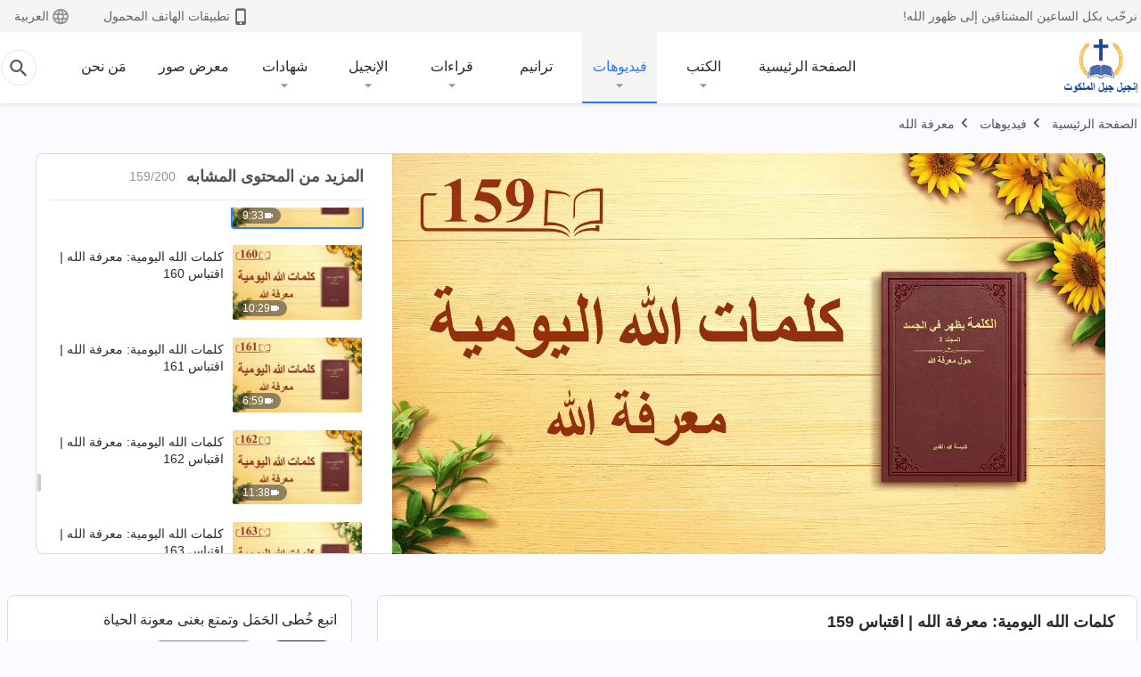

--- FILE ---
content_type: text/html; charset=UTF-8
request_url: https://ar.kingdomsalvation.org/videos/knowing-God-excerpt-159.html
body_size: 23412
content:
<!DOCTYPE html>
<html dir="rtl" dir="rtl" lang="ar" prefix="og: https://ogp.me/ns#">
<head>
    
    <meta charset="UTF-8">
    <meta name="viewport" content="width=device-width, initial-scale=1.0, maximum-scale=1.0, user-scalable=no">
    <meta name="google-site-verification" content="AEgkfRZkLhqOEbO4u1MChI7a8lkYJroP76fSbPm6h60"/>
    <link rel="profile" href="https://gmpg.org/xfn/11">
        <link rel="alternate" href="https://tr.kingdomsalvation.org" hreflang="zh-tw" title="國度降臨福音網"/>
        <link rel="alternate" href="https://www.kingdomsalvation.org" hreflang="zh-cn" title="国度降临福音网"/>
        <link rel="alternate" href="https://ar.kingdomsalvation.org" hreflang="ar" title="بشارة جيل الملكوت"/>
        <link rel="alternate" href="https://www.kingdomsalvation.org/de/" hreflang="de" title="EVANGELIUM DES HERABKOMMENS DES KÖNIGREICHS"/>
        <link rel="alternate" href="https://el.kingdomsalvation.org" hreflang="el" title="ΕΥΑΓΓΕΛΙΟ ΤΟΥ ΕΡΧΟΜΟΥ ΤΗΣ ΒΑΣΙΛΕΙΑΣ"/>
        <link rel="alternate" href="https://www.holyspiritspeaks.org" hreflang="en" title="GOSPEL OF THE DESCENT OF THE KINGDOM"/>
        <link rel="alternate" href="https://www.kingdomsalvation.org/es/" hreflang="es" title="Evangelio del Descenso del Reino"/>
        <link rel="alternate" href="https://www.kingdomsalvation.org/fr/" hreflang="fr" title="L'ÉVANGILE DE LA DESCENTE DU RÈGNE"/>
        <link rel="alternate" href="https://he.kingdomsalvation.org" hreflang="he" title="בשורת ירידת המלכות"/>
        <link rel="alternate" href="https://hi.kingdomsalvation.org" hreflang="hi" title="राज्य के अवरोहण का सुसमाचार"/>
        <link rel="alternate" href="https://id.kingdomsalvation.org" hreflang="id" title="Kilat dari Timur"/>
        <link rel="alternate" href="https://www.kingdomsalvation.org/it/" hreflang="it" title="VANGELO DELLA DISCESA DEL REGNO"/>
        <link rel="alternate" href="https://jp.kingdomsalvation.org" hreflang="ja" title="神の国降臨の福音"/>
        <link rel="alternate" href="https://km.kingdomsalvation.org" hreflang="km" title="ដំណឹងល្អអំពីការចុះមកនៃនគរព្រះ"/>
        <link rel="alternate" href="https://kr.kingdomsalvation.org" hreflang="kr" title="하나님 나라 강림 복음사이트"/>
        <link rel="alternate" href="https://lo.kingdomsalvation.org" hreflang="lo" title="ພຣະກິດຕິຄຸນແຫ່ງການລົງມາຂອງອານາຈັກ"/>
        <link rel="alternate" href="https://mn.kingdomsalvation.org" hreflang="mn" title="Хаанчлалын Ирэлтийн Сайн Мэдээ"/>
        <link rel="alternate" href="https://my.kingdomsalvation.org" hreflang="my" title="နိုင်ငံတော်သက်ဆင်းကြွရောက်ခြင်း၏ ဧဝံဂေလိတရားတော်"/>
        <link rel="alternate" href="https://ne.kingdomsalvation.org" hreflang="ne" title="राज्य अवरोहणको सुसमाचार"/>
        <link rel="alternate" href="https://nl.kingdomsalvation.org" hreflang="nl" title="EVANGELIE VAN DE KOMST VAN HET KONINKRIJK"/>
        <link rel="alternate" href="https://pl.kingdomsalvation.org" hreflang="pl" title="EWANGELIA O ZSTĄPIENIU KRÓLESTWA"/>
        <link rel="alternate" href="https://pt.kingdomsalvation.org" hreflang="pt" title="EVANGELHO DA DESCIDA DO REINO"/>
        <link rel="alternate" href="https://ro.kingdomsalvation.org" hreflang="ro" title="EVANGHELIA POGORÂRII ÎMPĂRĂȚEI"/>
        <link rel="alternate" href="https://www.kingdomsalvation.org/ru/" hreflang="ru" title="ЕВАНГЕЛИЕ СОШЕСТВИЯ ЦАРСТВА"/>
        <link rel="alternate" href="https://sv.kingdomsalvation.org" hreflang="sv" title="EVANGELIET OM RIKETS NEDSTIGANDE"/>
        <link rel="alternate" href="https://sw.kingdomsalvation.org" hreflang="sw" title="INJILI YA KUSHUKA KWA UFALME"/>
        <link rel="alternate" href="https://tl.kingdomsalvation.org" hreflang="tl" title="EBANGHELYO NG PAGBABA NG KAHARIAN"/>
        <link rel="alternate" href="https://th.kingdomsalvation.org" hreflang="th" title="ข่าวประเสริฐแห่งการเคลื่อนลงสถิตของราชอาณาจักร"/>
        <link rel="alternate" href="https://vi.kingdomsalvation.org" hreflang="vi" title="PHÚC ÂM VỀ SỰ HIỆN XUỐNG CỦA VƯƠNG QUỐC"/>
        <link rel="alternate" href="https://zu.kingdomsalvation.org" hreflang="zu" title="IVANGELI LOKUFIKA KOMBUSO"/>
        <meta http-equiv="x-dns-prefetch-control" content="on">
    <link rel="preconnect" href="//i.ytimg.com" crossorigin>
    <link rel="preconnect" href="//www.googletagmanager.com" crossorigin>
    <link rel="preconnect" href="//static.kingdomsalvation.org" crossorigin>
    <link rel="dns-prefetch" href="//i.ytimg.com">
    <link rel="dns-prefetch" href="//www.googletagmanager.com">
    <link rel="dns-prefetch" href="//static.kingdomsalvation.org">
    <link rel="apple-touch-icon" sizes="180x180" href="https://static.kingdomsalvation.org/cdn/images/website-icon/gospel/apple-touch-icon.png">
    <link rel="icon" type="image/png" sizes="32x32" href="https://static.kingdomsalvation.org/cdn/images/website-icon/gospel/favicon-32x32.png">
    <link rel="icon" type="image/png" sizes="16x16" href="https://static.kingdomsalvation.org/cdn/images/website-icon/gospel/favicon-16x16.png">
    
		<!-- All in One SEO 4.6.2 - aioseo.com -->
		<title>كلمات الله اليومية: معرفة الله | اقتباس 159 | إنجيل جيل الملكوت</title>
		<meta name="description" content="حينما يُفسد الشيطان الإنسان أو يورطه في أذى جامح، لا يقف الله مكتوف الأيدي، فهو لا ينبذ أولئك الذين اختارهم أو يهملهم. كل ما يفعله الشيطان واضح تمامًا لله ويفهمه جيدًا. ومهما كان ما يفعله الشيطان، وبغض النظر عن الاتجاه الذي يُسببه، يعرف الله كل ما يحاول الشيطان القيام به، ولا يتخلى الله عن أولئك" />
		<meta name="robots" content="max-image-preview:large" />
		<link rel="canonical" href="https://ar.kingdomsalvation.org/videos/knowing-God-excerpt-159.html" />
		<meta name="generator" content="All in One SEO (AIOSEO) 4.6.2" />
		<meta property="og:locale" content="ar_AR" />
		<meta property="og:site_name" content="إنجيل جيل الملكوت" />
		<meta property="og:type" content="article" />
		<meta property="og:title" content="كلمات الله اليومية: معرفة الله | اقتباس 159 | إنجيل جيل الملكوت" />
		<meta property="og:description" content="حينما يُفسد الشيطان الإنسان أو يورطه في أذى جامح، لا يقف الله مكتوف الأيدي، فهو لا ينبذ أولئك الذين اختارهم أو يهملهم. كل ما يفعله الشيطان واضح تمامًا لله ويفهمه جيدًا. ومهما كان ما يفعله الشيطان، وبغض النظر عن الاتجاه الذي يُسببه، يعرف الله كل ما يحاول الشيطان القيام به، ولا يتخلى الله عن أولئك" />
		<meta property="og:url" content="https://ar.kingdomsalvation.org/videos/knowing-God-excerpt-159.html" />
		<meta property="og:image" content="https://i.ytimg.com/vi/FSS8_dr0kO0/maxresdefault.jpg?v=260106&amp;v=260106" />
		<meta property="og:image:secure_url" content="https://i.ytimg.com/vi/FSS8_dr0kO0/maxresdefault.jpg?v=260106&amp;v=260106" />
		<meta name="twitter:card" content="summary_large_image" />
		<meta name="twitter:title" content="كلمات الله اليومية: معرفة الله | اقتباس 159 | إنجيل جيل الملكوت" />
		<meta name="twitter:description" content="حينما يُفسد الشيطان الإنسان أو يورطه في أذى جامح، لا يقف الله مكتوف الأيدي، فهو لا ينبذ أولئك الذين اختارهم أو يهملهم. كل ما يفعله الشيطان واضح تمامًا لله ويفهمه جيدًا. ومهما كان ما يفعله الشيطان، وبغض النظر عن الاتجاه الذي يُسببه، يعرف الله كل ما يحاول الشيطان القيام به، ولا يتخلى الله عن أولئك" />
		<meta name="twitter:image" content="https://i.ytimg.com/vi/FSS8_dr0kO0/maxresdefault.jpg?v=260106" />
		<meta name="google" content="nositelinkssearchbox" />
		<script type="application/ld+json" class="aioseo-schema">
			{"@context":"https:\/\/schema.org","@graph":[{"@type":"BreadcrumbList","@id":"https:\/\/ar.kingdomsalvation.org\/videos\/knowing-God-excerpt-159.html#breadcrumblist","itemListElement":[{"@type":"ListItem","@id":"https:\/\/ar.kingdomsalvation.org\/#listItem","position":1,"name":"Home","item":"https:\/\/ar.kingdomsalvation.org\/","nextItem":"https:\/\/ar.kingdomsalvation.org\/videos\/knowing-God-excerpt-159.html#listItem"},{"@type":"ListItem","@id":"https:\/\/ar.kingdomsalvation.org\/videos\/knowing-God-excerpt-159.html#listItem","position":2,"name":"\u0643\u0644\u0645\u0627\u062a \u0627\u0644\u0644\u0647 \u0627\u0644\u064a\u0648\u0645\u064a\u0629: \u0645\u0639\u0631\u0641\u0629 \u0627\u0644\u0644\u0647 | \u0627\u0642\u062a\u0628\u0627\u0633 159","previousItem":"https:\/\/ar.kingdomsalvation.org\/#listItem"}]},{"@type":"Organization","@id":"https:\/\/ar.kingdomsalvation.org\/#organization","name":"\u0628\u0634\u0627\u0631\u0629 \u062c\u064a\u0644 \u0627\u0644\u0645\u0644\u0643\u0648\u062a","url":"https:\/\/ar.kingdomsalvation.org\/","logo":{"@type":"ImageObject","url":"https:\/\/ar.kingdomsalvation.org\/wp-content\/uploads\/2020\/01\/WB-\u798f\u97f3\u7db2\u5c0e\u822a\u4e0a\u7528LOGO-ZB20190420-AR.png","@id":"https:\/\/ar.kingdomsalvation.org\/videos\/knowing-God-excerpt-159.html\/#organizationLogo"},"image":{"@id":"https:\/\/ar.kingdomsalvation.org\/videos\/knowing-God-excerpt-159.html\/#organizationLogo"}},{"@type":"WebPage","@id":"https:\/\/ar.kingdomsalvation.org\/videos\/knowing-God-excerpt-159.html#webpage","url":"https:\/\/ar.kingdomsalvation.org\/videos\/knowing-God-excerpt-159.html","name":"\u0643\u0644\u0645\u0627\u062a \u0627\u0644\u0644\u0647 \u0627\u0644\u064a\u0648\u0645\u064a\u0629: \u0645\u0639\u0631\u0641\u0629 \u0627\u0644\u0644\u0647 | \u0627\u0642\u062a\u0628\u0627\u0633 159 | \u0625\u0646\u062c\u064a\u0644 \u062c\u064a\u0644 \u0627\u0644\u0645\u0644\u0643\u0648\u062a","description":"\u062d\u064a\u0646\u0645\u0627 \u064a\u064f\u0641\u0633\u062f \u0627\u0644\u0634\u064a\u0637\u0627\u0646 \u0627\u0644\u0625\u0646\u0633\u0627\u0646 \u0623\u0648 \u064a\u0648\u0631\u0637\u0647 \u0641\u064a \u0623\u0630\u0649 \u062c\u0627\u0645\u062d\u060c \u0644\u0627 \u064a\u0642\u0641 \u0627\u0644\u0644\u0647 \u0645\u0643\u062a\u0648\u0641 \u0627\u0644\u0623\u064a\u062f\u064a\u060c \u0641\u0647\u0648 \u0644\u0627 \u064a\u0646\u0628\u0630 \u0623\u0648\u0644\u0626\u0643 \u0627\u0644\u0630\u064a\u0646 \u0627\u062e\u062a\u0627\u0631\u0647\u0645 \u0623\u0648 \u064a\u0647\u0645\u0644\u0647\u0645. \u0643\u0644 \u0645\u0627 \u064a\u0641\u0639\u0644\u0647 \u0627\u0644\u0634\u064a\u0637\u0627\u0646 \u0648\u0627\u0636\u062d \u062a\u0645\u0627\u0645\u064b\u0627 \u0644\u0644\u0647 \u0648\u064a\u0641\u0647\u0645\u0647 \u062c\u064a\u062f\u064b\u0627. \u0648\u0645\u0647\u0645\u0627 \u0643\u0627\u0646 \u0645\u0627 \u064a\u0641\u0639\u0644\u0647 \u0627\u0644\u0634\u064a\u0637\u0627\u0646\u060c \u0648\u0628\u063a\u0636 \u0627\u0644\u0646\u0638\u0631 \u0639\u0646 \u0627\u0644\u0627\u062a\u062c\u0627\u0647 \u0627\u0644\u0630\u064a \u064a\u064f\u0633\u0628\u0628\u0647\u060c \u064a\u0639\u0631\u0641 \u0627\u0644\u0644\u0647 \u0643\u0644 \u0645\u0627 \u064a\u062d\u0627\u0648\u0644 \u0627\u0644\u0634\u064a\u0637\u0627\u0646 \u0627\u0644\u0642\u064a\u0627\u0645 \u0628\u0647\u060c \u0648\u0644\u0627 \u064a\u062a\u062e\u0644\u0649 \u0627\u0644\u0644\u0647 \u0639\u0646 \u0623\u0648\u0644\u0626\u0643","inLanguage":"ar-SA","isPartOf":{"@id":"https:\/\/ar.kingdomsalvation.org\/#website"},"breadcrumb":{"@id":"https:\/\/ar.kingdomsalvation.org\/videos\/knowing-God-excerpt-159.html#breadcrumblist"},"datePublished":"2020-08-05T20:00:03+02:00","dateModified":"2020-11-26T06:17:24+01:00"},{"@type":"WebSite","@id":"https:\/\/ar.kingdomsalvation.org\/#website","url":"https:\/\/ar.kingdomsalvation.org\/","name":"\u0625\u0646\u062c\u064a\u0644 \u062c\u064a\u0644 \u0627\u0644\u0645\u0644\u0643\u0648\u062a","inLanguage":"ar-SA","publisher":{"@id":"https:\/\/ar.kingdomsalvation.org\/#organization"}}]}
		</script>
		<!-- All in One SEO -->

<style id='jetpack-sharing-buttons-style-inline-css' type='text/css'>
.jetpack-sharing-buttons__services-list{display:flex;flex-direction:row;flex-wrap:wrap;gap:0;list-style-type:none;margin:5px;padding:0}.jetpack-sharing-buttons__services-list.has-small-icon-size{font-size:12px}.jetpack-sharing-buttons__services-list.has-normal-icon-size{font-size:16px}.jetpack-sharing-buttons__services-list.has-large-icon-size{font-size:24px}.jetpack-sharing-buttons__services-list.has-huge-icon-size{font-size:36px}@media print{.jetpack-sharing-buttons__services-list{display:none!important}}ul.jetpack-sharing-buttons__services-list.has-background{padding:1.25em 2.375em}
</style>
<style id='classic-theme-styles-inline-css' type='text/css'>
/*! This file is auto-generated */
.wp-block-button__link{color:#fff;background-color:#32373c;border-radius:9999px;box-shadow:none;text-decoration:none;padding:calc(.667em + 2px) calc(1.333em + 2px);font-size:1.125em}.wp-block-file__button{background:#32373c;color:#fff;text-decoration:none}
</style>
<style id='global-styles-inline-css' type='text/css'>
body{--wp--preset--color--black: #000000;--wp--preset--color--cyan-bluish-gray: #abb8c3;--wp--preset--color--white: #ffffff;--wp--preset--color--pale-pink: #f78da7;--wp--preset--color--vivid-red: #cf2e2e;--wp--preset--color--luminous-vivid-orange: #ff6900;--wp--preset--color--luminous-vivid-amber: #fcb900;--wp--preset--color--light-green-cyan: #7bdcb5;--wp--preset--color--vivid-green-cyan: #00d084;--wp--preset--color--pale-cyan-blue: #8ed1fc;--wp--preset--color--vivid-cyan-blue: #0693e3;--wp--preset--color--vivid-purple: #9b51e0;--wp--preset--gradient--vivid-cyan-blue-to-vivid-purple: linear-gradient(135deg,rgba(6,147,227,1) 0%,rgb(155,81,224) 100%);--wp--preset--gradient--light-green-cyan-to-vivid-green-cyan: linear-gradient(135deg,rgb(122,220,180) 0%,rgb(0,208,130) 100%);--wp--preset--gradient--luminous-vivid-amber-to-luminous-vivid-orange: linear-gradient(135deg,rgba(252,185,0,1) 0%,rgba(255,105,0,1) 100%);--wp--preset--gradient--luminous-vivid-orange-to-vivid-red: linear-gradient(135deg,rgba(255,105,0,1) 0%,rgb(207,46,46) 100%);--wp--preset--gradient--very-light-gray-to-cyan-bluish-gray: linear-gradient(135deg,rgb(238,238,238) 0%,rgb(169,184,195) 100%);--wp--preset--gradient--cool-to-warm-spectrum: linear-gradient(135deg,rgb(74,234,220) 0%,rgb(151,120,209) 20%,rgb(207,42,186) 40%,rgb(238,44,130) 60%,rgb(251,105,98) 80%,rgb(254,248,76) 100%);--wp--preset--gradient--blush-light-purple: linear-gradient(135deg,rgb(255,206,236) 0%,rgb(152,150,240) 100%);--wp--preset--gradient--blush-bordeaux: linear-gradient(135deg,rgb(254,205,165) 0%,rgb(254,45,45) 50%,rgb(107,0,62) 100%);--wp--preset--gradient--luminous-dusk: linear-gradient(135deg,rgb(255,203,112) 0%,rgb(199,81,192) 50%,rgb(65,88,208) 100%);--wp--preset--gradient--pale-ocean: linear-gradient(135deg,rgb(255,245,203) 0%,rgb(182,227,212) 50%,rgb(51,167,181) 100%);--wp--preset--gradient--electric-grass: linear-gradient(135deg,rgb(202,248,128) 0%,rgb(113,206,126) 100%);--wp--preset--gradient--midnight: linear-gradient(135deg,rgb(2,3,129) 0%,rgb(40,116,252) 100%);--wp--preset--font-size--small: 13px;--wp--preset--font-size--medium: 20px;--wp--preset--font-size--large: 36px;--wp--preset--font-size--x-large: 42px;--wp--preset--spacing--20: 0.44rem;--wp--preset--spacing--30: 0.67rem;--wp--preset--spacing--40: 1rem;--wp--preset--spacing--50: 1.5rem;--wp--preset--spacing--60: 2.25rem;--wp--preset--spacing--70: 3.38rem;--wp--preset--spacing--80: 5.06rem;--wp--preset--shadow--natural: 6px 6px 9px rgba(0, 0, 0, 0.2);--wp--preset--shadow--deep: 12px 12px 50px rgba(0, 0, 0, 0.4);--wp--preset--shadow--sharp: 6px 6px 0px rgba(0, 0, 0, 0.2);--wp--preset--shadow--outlined: 6px 6px 0px -3px rgba(255, 255, 255, 1), 6px 6px rgba(0, 0, 0, 1);--wp--preset--shadow--crisp: 6px 6px 0px rgba(0, 0, 0, 1);}:where(.is-layout-flex){gap: 0.5em;}:where(.is-layout-grid){gap: 0.5em;}body .is-layout-flow > .alignleft{float: left;margin-inline-start: 0;margin-inline-end: 2em;}body .is-layout-flow > .alignright{float: right;margin-inline-start: 2em;margin-inline-end: 0;}body .is-layout-flow > .aligncenter{margin-left: auto !important;margin-right: auto !important;}body .is-layout-constrained > .alignleft{float: left;margin-inline-start: 0;margin-inline-end: 2em;}body .is-layout-constrained > .alignright{float: right;margin-inline-start: 2em;margin-inline-end: 0;}body .is-layout-constrained > .aligncenter{margin-left: auto !important;margin-right: auto !important;}body .is-layout-constrained > :where(:not(.alignleft):not(.alignright):not(.alignfull)){max-width: var(--wp--style--global--content-size);margin-left: auto !important;margin-right: auto !important;}body .is-layout-constrained > .alignwide{max-width: var(--wp--style--global--wide-size);}body .is-layout-flex{display: flex;}body .is-layout-flex{flex-wrap: wrap;align-items: center;}body .is-layout-flex > *{margin: 0;}body .is-layout-grid{display: grid;}body .is-layout-grid > *{margin: 0;}:where(.wp-block-columns.is-layout-flex){gap: 2em;}:where(.wp-block-columns.is-layout-grid){gap: 2em;}:where(.wp-block-post-template.is-layout-flex){gap: 1.25em;}:where(.wp-block-post-template.is-layout-grid){gap: 1.25em;}.has-black-color{color: var(--wp--preset--color--black) !important;}.has-cyan-bluish-gray-color{color: var(--wp--preset--color--cyan-bluish-gray) !important;}.has-white-color{color: var(--wp--preset--color--white) !important;}.has-pale-pink-color{color: var(--wp--preset--color--pale-pink) !important;}.has-vivid-red-color{color: var(--wp--preset--color--vivid-red) !important;}.has-luminous-vivid-orange-color{color: var(--wp--preset--color--luminous-vivid-orange) !important;}.has-luminous-vivid-amber-color{color: var(--wp--preset--color--luminous-vivid-amber) !important;}.has-light-green-cyan-color{color: var(--wp--preset--color--light-green-cyan) !important;}.has-vivid-green-cyan-color{color: var(--wp--preset--color--vivid-green-cyan) !important;}.has-pale-cyan-blue-color{color: var(--wp--preset--color--pale-cyan-blue) !important;}.has-vivid-cyan-blue-color{color: var(--wp--preset--color--vivid-cyan-blue) !important;}.has-vivid-purple-color{color: var(--wp--preset--color--vivid-purple) !important;}.has-black-background-color{background-color: var(--wp--preset--color--black) !important;}.has-cyan-bluish-gray-background-color{background-color: var(--wp--preset--color--cyan-bluish-gray) !important;}.has-white-background-color{background-color: var(--wp--preset--color--white) !important;}.has-pale-pink-background-color{background-color: var(--wp--preset--color--pale-pink) !important;}.has-vivid-red-background-color{background-color: var(--wp--preset--color--vivid-red) !important;}.has-luminous-vivid-orange-background-color{background-color: var(--wp--preset--color--luminous-vivid-orange) !important;}.has-luminous-vivid-amber-background-color{background-color: var(--wp--preset--color--luminous-vivid-amber) !important;}.has-light-green-cyan-background-color{background-color: var(--wp--preset--color--light-green-cyan) !important;}.has-vivid-green-cyan-background-color{background-color: var(--wp--preset--color--vivid-green-cyan) !important;}.has-pale-cyan-blue-background-color{background-color: var(--wp--preset--color--pale-cyan-blue) !important;}.has-vivid-cyan-blue-background-color{background-color: var(--wp--preset--color--vivid-cyan-blue) !important;}.has-vivid-purple-background-color{background-color: var(--wp--preset--color--vivid-purple) !important;}.has-black-border-color{border-color: var(--wp--preset--color--black) !important;}.has-cyan-bluish-gray-border-color{border-color: var(--wp--preset--color--cyan-bluish-gray) !important;}.has-white-border-color{border-color: var(--wp--preset--color--white) !important;}.has-pale-pink-border-color{border-color: var(--wp--preset--color--pale-pink) !important;}.has-vivid-red-border-color{border-color: var(--wp--preset--color--vivid-red) !important;}.has-luminous-vivid-orange-border-color{border-color: var(--wp--preset--color--luminous-vivid-orange) !important;}.has-luminous-vivid-amber-border-color{border-color: var(--wp--preset--color--luminous-vivid-amber) !important;}.has-light-green-cyan-border-color{border-color: var(--wp--preset--color--light-green-cyan) !important;}.has-vivid-green-cyan-border-color{border-color: var(--wp--preset--color--vivid-green-cyan) !important;}.has-pale-cyan-blue-border-color{border-color: var(--wp--preset--color--pale-cyan-blue) !important;}.has-vivid-cyan-blue-border-color{border-color: var(--wp--preset--color--vivid-cyan-blue) !important;}.has-vivid-purple-border-color{border-color: var(--wp--preset--color--vivid-purple) !important;}.has-vivid-cyan-blue-to-vivid-purple-gradient-background{background: var(--wp--preset--gradient--vivid-cyan-blue-to-vivid-purple) !important;}.has-light-green-cyan-to-vivid-green-cyan-gradient-background{background: var(--wp--preset--gradient--light-green-cyan-to-vivid-green-cyan) !important;}.has-luminous-vivid-amber-to-luminous-vivid-orange-gradient-background{background: var(--wp--preset--gradient--luminous-vivid-amber-to-luminous-vivid-orange) !important;}.has-luminous-vivid-orange-to-vivid-red-gradient-background{background: var(--wp--preset--gradient--luminous-vivid-orange-to-vivid-red) !important;}.has-very-light-gray-to-cyan-bluish-gray-gradient-background{background: var(--wp--preset--gradient--very-light-gray-to-cyan-bluish-gray) !important;}.has-cool-to-warm-spectrum-gradient-background{background: var(--wp--preset--gradient--cool-to-warm-spectrum) !important;}.has-blush-light-purple-gradient-background{background: var(--wp--preset--gradient--blush-light-purple) !important;}.has-blush-bordeaux-gradient-background{background: var(--wp--preset--gradient--blush-bordeaux) !important;}.has-luminous-dusk-gradient-background{background: var(--wp--preset--gradient--luminous-dusk) !important;}.has-pale-ocean-gradient-background{background: var(--wp--preset--gradient--pale-ocean) !important;}.has-electric-grass-gradient-background{background: var(--wp--preset--gradient--electric-grass) !important;}.has-midnight-gradient-background{background: var(--wp--preset--gradient--midnight) !important;}.has-small-font-size{font-size: var(--wp--preset--font-size--small) !important;}.has-medium-font-size{font-size: var(--wp--preset--font-size--medium) !important;}.has-large-font-size{font-size: var(--wp--preset--font-size--large) !important;}.has-x-large-font-size{font-size: var(--wp--preset--font-size--x-large) !important;}
.wp-block-navigation a:where(:not(.wp-element-button)){color: inherit;}
:where(.wp-block-post-template.is-layout-flex){gap: 1.25em;}:where(.wp-block-post-template.is-layout-grid){gap: 1.25em;}
:where(.wp-block-columns.is-layout-flex){gap: 2em;}:where(.wp-block-columns.is-layout-grid){gap: 2em;}
.wp-block-pullquote{font-size: 1.5em;line-height: 1.6;}
</style>

<!-- <meta name="GmediaGallery" version="1.22.0/1.8.0" license="" /> -->
<script type="application/ld+json">
        [{
            "@context": "http://schema.org",
            "@type": "WebSite",
            "name": "إنجيل جيل الملكوت",
            "url": "https://ar.kingdomsalvation.org"
        }]
        </script>
<script>
        window.$g2_config = {
            site_lang:"ar_SA",
            site_type:"gospel",
            is_cn:false,
            is_latin:true,
            is_rtl:true,
            media_url:"https://static.kingdomsalvation.org",
            s_footnotes:"حواشي",
            template_name:"page-video-player",
            videoPlatform:"YouTube",
            facebook_user_name:"",
            host_name:"https://ar.kingdomsalvation.org",
            comments_platform:"jetpack",
        }
        </script>
  <script type="text/javascript">
    function getBrowserInfo() {
      var Sys = {};
      var ua = navigator.userAgent.toLowerCase();
      var re = /(rv:|msie|edge|firefox|chrome|opera|version).*?([\d.]+)/;
      var m = ua.match(re);
      Sys.browser = m[1].replace(/version/, "'safari");
      Sys.ver = m[2];
      return Sys;
    }

    function versionInfo() {
      document.documentElement.setAttribute('versionOld', 'true');
      document.write('<style type="text/css" id="BrowVer">html[versionOld]{display:none;}</style>');
    }
    var sys = getBrowserInfo();
    switch (sys.browser) {
      case 'chrome':
        parseInt(sys.ver) <= 60 && versionInfo();
        break;
      case 'firefox':
        parseInt(sys.ver) <= 50 && versionInfo();
        break;
      case 'safari':
        parseInt(sys.ver) <= 10 && versionInfo();
        break;
        //  IE
      case 'rv':
      case 'msie':
        parseInt(sys.ver) <= 10 && versionInfo();
        break;
      case 'opera':
        parseInt(sys.ver) <= 10 && versionInfo();
        break;
      default:
        ''
        break;
    }
  </script>
        <link rel="stylesheet" type="text/css" href="https://static.kingdomsalvation.org/cdn/v3/gospel/framework/css/framework.min.css?v=260106">
        <link rel="stylesheet" type="text/css" href="https://static.kingdomsalvation.org/cdn/v3/common/header/header-gospel.min.css?v=260106">
                <link rel="stylesheet" type="text/css" href="https://static.kingdomsalvation.org/cdn/v3/common/footer/footer.min.css?v=260106" media="print" onload="this.media='all'">
                <link rel="stylesheet" href="https://static.kingdomsalvation.org/cdn/v3/common/call-action-guild/call-action-guild.min.css?v=260106" media="print" onload="this.media='all'">
<link rel="stylesheet" type="text/css" href="https://cdnjs.cloudflare.com/ajax/libs/clusterize.js/0.18.0/clusterize.min.css">
<link rel="stylesheet" type="text/css" href="https://static.kingdomsalvation.org/cdn/v3/common/page-video-player/page-video-player.min.css?v=260106">
<script type="text/javascript">
/* <![CDATA[ */
var gospelAjax = {"ajaxurl":"https:\/\/ar.kingdomsalvation.org\/wp-admin\/admin-ajax.php","security":"7acc71a4ad"};
/* ]]> */
</script>
    <style>@font-face{font-family:icomoon;src:url('https://static.kingdomsalvation.org/cdn/v3/sources/fonts/gospel/fonts/icomoon.woff?v=260106') format('woff');font-weight: normal;font-style:normal;font-display:swap}[class*=" icon-"],[class^=icon-]{font-family:icomoon!important;speak:never;font-style:normal;font-weight:400;font-variant:normal;text-transform:none;line-height:1;-webkit-font-smoothing:antialiased;-moz-osx-font-smoothing:grayscale}.icon-videos-list:before{content:"\e944";color:#fff;}.icon-widgets:before{content:"\e941";color:#666}.icon-filter-list:before{content:"\e942"}.icon-content-copy:before{content:"\e943";color:#666}.icon-filter:before{content:"\e940";color:#51555c}.icon-tag:before{content:"\e93c"}.icon-questions:before{content:"\e93b";color:#2b79ff}.icon-play-arrow-outline:before{content:"\e900"}.icon-arrow-back:before{content:"\e901"}.icon-arrow-drop-down:before{content:"\e905"}.icon-cached:before{content:"\e907"}.icon-call:before{content:"\e90a"}.icon-cancel:before{content:"\e90b"}.icon-close:before{content:"\e90d"}.icon-cloud-download:before{content:"\e911"}.icon-expand-less:before{content:"\e914"}.icon-expand-more:before{content:"\e915"}.icon-font-setting:before{content:"\e916"}.icon-format-list-bulleted:before{content:"\e917"}.icon-fullscreen:before{content:"\e918"}.icon-fullscreen-exit:before{content:"\e919"}.icon-headset:before{content:"\e91a"}.icon-high-quality:before{content:"\e91b"}.icon-history:before{content:"\e91c"}.icon-language:before{content:"\e91d"}.icon-list-download:before{content:"\e91e"}.icon-mail-outline:before{content:"\e91f"}.icon-menu:before{content:"\e920"}.icon-more-vert:before{content:"\e921"}.icon-navigate-before:before{content:"\e922"}.icon-navigate-next:before{content:"\e923"}.icon-palette:before{content:"\e924"}.icon-pause-circle-outline:before{content:"\e925"}.icon-phone-iphone:before{content:"\e926"}.icon-play-arrow-filled:before{content:"\e927"}.icon-play-circle-outline:before{content:"\e928"}.icon-playlist-add:before{content:"\e929"}.icon-playlist-play:before{content:"\e92a"}.icon-repeat:before{content:"\e92b"}.icon-repeat-one:before{content:"\e92c"}.icon-search:before{content:"\e92d"}.icon-send:before{content:"\e92e"}.icon-shuffle:before{content:"\e92f"}.icon-skip-next:before{content:"\e930"}.icon-skip-previous:before{content:"\e931"}.icon-tune:before{content:"\e932"}.icon-videocam:before{content:"\e933"}.icon-view-list:before{content:"\e934"}.icon-view-module:before{content:"\e936"}.icon-volume-mute:before{content:"\e937"}.icon-volume-off:before{content:"\e938"}.icon-volume-up:before{content:"\e939"}.icon-chatonline .path1:before{content:"\e93d";color:#8ad686}.icon-chatonline .path2:before{content:"\e93e";margin-left:-1.23046875em;color:#fff}.icon-chatonline .path3:before{content:"\e93f";margin-left:-1.23046875em;color:#4db748}.icon-chat-icon .path1:before{content:"\e903";color:none;opacity:.85}.icon-chat-icon .path2:before{content:"\e904";margin-left:-1em;color:#000;opacity:.85}.icon-chat-icon .path3:before{content:"\e906";margin-left:-1em;color:#fff;opacity:.85}.icon-lrc:before{content:"\e902"}.icon-communication-list:before{content:"\e908"}.icon-font-add:before{content:"\e909"}.icon-font-cut:before{content:"\e90c"}.icon-share:before{content:"\e90e"}.icon-text-rotate-vertical:before{content:"\e90f"}.icon-movie:before{content:"\e910"}.icon-line-movie:before{content:"\e912"}.icon-audio:before{content:"\e913"}.icon-books:before{content:"\e935"}.icon-list:before{content:"\e93a"}</style>
    <style id="customCss"></style>
    <!-- Google Tag Manager -->
    <script>
        (function(w,d,s,l,i){
            w[l]=w[l]||[];
            w[l].push({'gtm.start':new Date().getTime(),event:'gtm.js'});
            var f=d.getElementsByTagName(s)[0],j=d.createElement(s),dl=l != 'dataLayer'?'&l='+l:'';
            j.async=true;j.src='https://www.googletagmanager.com/gtm.js?id='+i+dl;
            f.parentNode.insertBefore(j, f);
        })
        (window, document, 'script', 'dataLayer', 'GTM-P5C3B3B');
    </script>
    <!-- End Google Tag Manager -->
</head>

<body class="latin default-similar-videos" site_type="gospel" template_name="page-video-player">
<!-- Google Tag Manager (noscript) -->
<noscript>
    <iframe src="https://www.googletagmanager.com/ns.html?id=GTM-P5C3B3B" height="0" width="0" style="display:none;visibility:hidden"></iframe>
</noscript>
<!-- End Google Tag Manager (noscript) -->
<div class="head-commercial-wrap d-xl-none" data-showType="image_gif" data-fixed="false" data-loop="yes" widgetId="commercial_whole_device_top">
    <a class="recom-item messenger-payload"  href="https://m.me/biblestudyar?ref=websit--fyw" data-android="" data-ios=""
        data-tab-img="https://ar.kingdomsalvation.org/wp-content/uploads/2024/01/TAB-ZB20240120-AR-1536×190.gif" data-mb-img="https://ar.kingdomsalvation.org/wp-content/uploads/2024/01/MB-ZB20240120-AR-750×150.gif" data-adname="心中有神"
        data-title="心中有神" tabIndex="0" linkType="page_link" target="_blank" data-ref="TOP-AD"></a>
</div><header id="header">
	<section id="header-wrapper">
		<div class="header-top d-none d-xl-block">
		  <div class="container">
		    <div class="content-box d-flex align-items-center justify-content-between">
		      <p>نرحّب بكل الساعين المشتاقين إلى ظهور الله!</p>
		      <div class="pc-assist head-right d-flex">
		        <a href="javascript:;" class="mobile-app" id="apps-trigger-btn" target="_blank"><i
		            class="icon-phone-iphone"></i><span>تطبيقات الهاتف المحمول</span></a>
		        <button class="language"><i class="icon-language"></i>العربية</button>
		      </div>
		    </div>
		  </div>
		</div>

		<div id="navbar" class="header-content">
		  	<div class="container d-flex justify-content-between">
			    <button id="sidenav-btn" data-target="mobile-slide-out" class="d-xl-none btn btn-icon"><i class="icon-menu"></i>
			    </button>
			    <a href="https://ar.kingdomsalvation.org" class="logo" title="إنجيل جيل الملكوت">
			      <img src="https://ar.kingdomsalvation.org/wp-content/uploads/2021/09/ZB-LOGO（国度降临福音网）阿拉伯语-20201116-GY.png" alt="إنجيل جيل الملكوت" title="إنجيل جيل الملكوت">
			      <h1>إنجيل جيل الملكوت</h1>
			    </a>
		    	<div class="nav-box-navigation">
		    		<!-- navbar -->
					<ul id="nav-menu" class="menu"><li class="menu-item menu-item-type-post_type"><a href="https://ar.kingdomsalvation.org/">الصفحة الرئيسية</a></li>
<li class="menu-item menu-item-type-post_type menu-item-has-children"><a href="https://ar.kingdomsalvation.org/books.html">الكتب</a><button class="btn icon-expand-more"></button>
<ul class="sub-menu">
	<li class="menu-item"><a href="/books/utterances-of-Christ.html">أقوال مسيح الأيام الأخيرة</a></li>
	<li class="menu-item"><a href="/books/gospel-books.html">كتب حول الإنجيل</a></li>
	<li class="menu-item"><a href="/books/books-on-life-entry.html">كتب عن دخول الحياة</a></li>
	<li class="menu-item"><a href="/books/testimonies.html">شهادات اختبارية</a></li>
</ul>
</li>
<li class="menu-item menu-item-type-post_type menu-item-has-children"><a href="https://ar.kingdomsalvation.org/videos.html">فيديوهات</a><button class="btn icon-expand-more"></button>
<ul class="sub-menu">
	<li class="menu-item menu-item-has-children"><a href="#">قراءات من كلام الله القدير</a><button class="btn icon-expand-more"></button>
	<ul class="sub-menu">
		<li class="menu-item"><a href="/video-category/Almighty-God-word.html">قراءات من الكلمة، المجلد 1: ظهور الله وعمله</a></li>
		<li class="menu-item"><a href="/video-category/the-way-to-know-God.html">قراءات من الكلمة، المجلد 2: حول معرفة الله</a></li>
		<li class="menu-item"><a href="https://ar.kingdomsalvation.org/video-category/records-of-talks-of-Christ-of-the-last-days.html">قراءات من الكلمة، المجلد 3: أحاديث مسيح الأيام الأخيرة</a></li>
		<li class="menu-item"><a href="https://ar.kingdomsalvation.org/video-category/video-exposing-antichrists.html">قراءات من الكلمة، المجلد 4: كشف أضداد المسيح</a></li>
		<li class="menu-item"><a href="https://ar.kingdomsalvation.org/video-category/video-responsibilities-of-leaders-and-workers.html">قراءات من الكلمة، المجلد 5: مسؤوليات القادة والعاملين</a></li>
		<li class="menu-item"><a href="https://ar.kingdomsalvation.org/video-category/video-on-the-pursuit-of-the-truth.html">قراءات من الكلمة، المجلد 6: حول السعي إلى الحق</a></li>
	</ul>
</li>
	<li class="menu-item"><a href="/video-category/daily-words-of-God.html">قراءات من كلمات الله اليومية</a></li>
	<li class="menu-item"><a href="/video-category/gospel-movies-series.html">أفلام الإنجيل</a></li>
	<li class="menu-item"><a href="/video-category/religious-persecution-movie-series.html">أفلام الاضطهاد الديني</a></li>
	<li class="menu-item"><a href="/video-category/church-life-movies-series.html">شهادات حياة الكنيسة</a></li>
	<li class="menu-item"><a href="https://ar.kingdomsalvation.org/video-category/church-life-movies.html">أفلام عن شهادات من خلال تجارب حياتية</a></li>
	<li class="menu-item"><a href="https://ar.kingdomsalvation.org/video-category/sermons-seeking-true-faith.html">سلسلة وعظيِّة: السعي للإيمان الحقيقي</a></li>
	<li class="menu-item"><a href="/video-category/mv-series.html">فيديوهات موسيقية</a></li>
	<li class="menu-item"><a href="https://ar.kingdomsalvation.org/video-category/dance-and-song-videos.html">عروض راقصة على أنغام الكورال</a></li>
	<li class="menu-item"><a href="/video-category/choir-series.html">فيديوهات الكورال</a></li>
	<li class="menu-item"><a href="/video-category/the-life-of-the-church-artistic-series.html">حياة الكنيسة – سلسلة حفلات منوّعات</a></li>
	<li class="menu-item"><a href="https://ar.kingdomsalvation.org/video-category/hymn-videos.html">فيديوهات ترانيم</a></li>
	<li class="menu-item"><a href="https://ar.kingdomsalvation.org/video-category/disclosure-of-the-true-facts-series.html">إعلان الحق</a></li>
	<li class="menu-item"><a href="/video-category/featured-movie-selections.html">مقتطفات مميَّزة من الأفلام</a></li>
	<li class="menu-item menu-item-has-children"><a href="/video-category/video-page-collection.html">أبرز ملامح أعمال الأفلام</a><button class="btn icon-expand-more"></button>
	<ul class="sub-menu">
		<li class="menu-item"><a href="/video-category/choir-pages.html">أبرز ملامح أعمال الكورال</a></li>
	</ul>
</li>
</ul>
</li>
<li class="menu-item menu-item-type-post_type"><a href="https://ar.kingdomsalvation.org/hymns.html">ترانيم</a></li>
<li class="menu-item menu-item-type-post_type menu-item-has-children"><a href="https://ar.kingdomsalvation.org/recital.html">قراءات</a><button class="btn icon-expand-more"></button>
<ul class="sub-menu">
	<li class="menu-item"><a href="https://ar.kingdomsalvation.org/readings-knowing-God.html">كلمات الله اليومية: معرفة الله</a></li>
	<li class="menu-item menu-item-has-children"><a href="https://ar.kingdomsalvation.org/readings-a-christian-life.html">كلمات الله اليومية: حياة المسيحي</a><button class="btn icon-expand-more"></button>
	<ul class="sub-menu">
		<li class="menu-item"><a href="https://ar.kingdomsalvation.org/the-three-stages-of-work.html">مراحل العمل الثلاث</a></li>
		<li class="menu-item"><a href="https://ar.kingdomsalvation.org/God-s-appearance-and-work.html">ظهور الله وعمله</a></li>
		<li class="menu-item"><a href="https://ar.kingdomsalvation.org/judgment-in-the-last-days.html">الدينونة في الأيام الأخيرة</a></li>
		<li class="menu-item"><a href="https://ar.kingdomsalvation.org/the-incarnation.html">التجسُّد</a></li>
		<li class="menu-item"><a href="https://ar.kingdomsalvation.org/knowing-God-s-work.html">معرفة عمل الله</a></li>
		<li class="menu-item"><a href="https://ar.kingdomsalvation.org/God-s-disposition-and-what-He-has-and-is.html">شخصية الله وما لديه وماهيته</a></li>
		<li class="menu-item"><a href="https://ar.kingdomsalvation.org/mysteries-about-the-bible.html">أسرار عن الكتاب المقدَّس</a></li>
		<li class="menu-item"><a href="https://ar.kingdomsalvation.org/exposing-religious-notions.html">كشف المفاهيم الدينية</a></li>
		<li class="menu-item"><a href="https://ar.kingdomsalvation.org/exposing-mankind-s-corruption.html">كشف فساد البشرية</a></li>
		<li class="menu-item"><a href="https://ar.kingdomsalvation.org/entry-into-life.html">الدخول إلى الحياة</a></li>
		<li class="menu-item"><a href="https://ar.kingdomsalvation.org/destinations-and-outcomes.html">الغايات والعواقب</a></li>
	</ul>
</li>
	<li class="menu-item"><a href="https://ar.kingdomsalvation.org/recital-kingdom-selection.html">الكلمة، المجلد 1: ظهور الله وعمله (مختارات)</a></li>
	<li class="menu-item"><a href="https://ar.kingdomsalvation.org/readings-on-knowing-God-selections.html">الكلمة، المجلد 2: حول معرفة الله (الفصول الكاملة)</a></li>
	<li class="menu-item"><a href="https://ar.kingdomsalvation.org/readings-records-of-talks-of-Christ-of-the-last-days.html">الكلمة، المجلد 3: أحاديث مسيح الأيام الأخيرة (الفصول الكاملة)</a></li>
	<li class="menu-item"><a href="https://ar.kingdomsalvation.org/audio-exposing-antichrists.html">الكلمة، المجلد 4: كشف أضداد المسيح (الفصول الكاملة)</a></li>
	<li class="menu-item"><a href="https://ar.kingdomsalvation.org/audio-responsibilities-of-leaders-and-workers.html">الكلمة، المجلد 5: مسؤوليات القادة والعاملين (الفصول الكاملة)</a></li>
	<li class="menu-item"><a href="https://ar.kingdomsalvation.org/recital-on-the-pursuit-of-the-truth.html">الكلمة، المجلد 6: حول السعي إلى الحق (الفصول الكاملة)</a></li>
</ul>
</li>
<li class="menu-item menu-item-has-children"><a href="/gospel.html">الإنجيل</a><button class="btn icon-expand-more"></button>
<ul class="sub-menu">
	<li class="menu-item menu-item-has-children"><a href="/gospel-categories/witnesses-for-Christ-1.html">20 نوعًا من حقائق الإنجيل</a><button class="btn icon-expand-more"></button>
	<ul class="sub-menu">
		<li class="menu-item"><a href="/gospel-categories/God-s-incarnation.html">تجسُّد الله</a></li>
		<li class="menu-item"><a href="/gospel-categories/judgment-of-the-last-days.html">دينونة الأيام الأخيرة</a></li>
		<li class="menu-item"><a href="/gospel-categories/three-stages-of-God-s-work.html">مراحل عمل الله الثلاث</a></li>
		<li class="menu-item"><a href="/gospel-categories/about-God-s-name.html">المزيد من حقائق الإنجيل</a></li>
	</ul>
</li>
	<li class="menu-item"><a href="/gospel-categories/gospel-topics.html">استكشف الإنجيل وكلام الله</a></li>
	<li class="menu-item"><a href="/gospel-categories/God-create-all-things.html">حول معرفة الله</a></li>
	<li class="menu-item"><a href="/gospel-categories/sermon-articles.html">مقالات وعظيِّة</a></li>
	<li class="menu-item"><a href="https://ar.kingdomsalvation.org/gospel-categories/gospel-qa.html">الإنجيل: أسئلة وأجوبة</a></li>
	<li class="menu-item"><a href="https://ar.kingdomsalvation.org/gospel-categories/seeing-through-satans-schemes.html">إدراك مخططات الشيطان</a></li>
</ul>
</li>
<li class="menu-item menu-item-has-children"><a href="https://ar.kingdomsalvation.org/testimonies.html">شهادات</a><button class="btn icon-expand-more"></button>
<ul class="sub-menu">
	<li class="menu-item menu-item-has-children"><a href="https://ar.kingdomsalvation.org/testimonies-categories/testimonies-of-life-experiences.html">شهادات تجارب الحياة</a><button class="btn icon-expand-more"></button>
	<ul class="sub-menu">
		<li class="menu-item"><a href="https://ar.kingdomsalvation.org/testimonies-categories/resolving-arrogance-self-righteousness.html">علاج التكبر والبر الذاتي</a></li>
		<li class="menu-item"><a href="https://ar.kingdomsalvation.org/testimonies-categories/resolving-selfishness-and-baseness.html">علاج الأنانية والدناءة</a></li>
		<li class="menu-item"><a href="https://ar.kingdomsalvation.org/testimonies-categories/resolving-perfunctoriness.html">علاج اللامبالاة</a></li>
		<li class="menu-item"><a href="https://ar.kingdomsalvation.org/testimonies-categories/resolving-deceit-and-trickery.html">علاج الخداع والغش</a></li>
		<li class="menu-item"><a href="https://ar.kingdomsalvation.org/testimonies-categories/resolving-pursuit-of-status.html">علاج السعي إلى المكانة</a></li>
		<li class="menu-item"><a href="https://ar.kingdomsalvation.org/testimonies-categories/resolving-guardedness-and-misunderstanding.html">علاج التحوط والأفهام الخاطئة</a></li>
		<li class="menu-item"><a href="https://ar.kingdomsalvation.org/testimonies-categories/resolving-hypocrisy-and-pretense.html">علاج التنكُّر</a></li>
		<li class="menu-item"><a href="https://ar.kingdomsalvation.org/testimonies-categories/resolving-intent-to-gain-blessings.html">علاج المقاصد لنيل البركات</a></li>
		<li class="menu-item"><a href="https://ar.kingdomsalvation.org/testimonies-categories/resolving-traditional-notions.html">علاج المفاهيم التقليدية</a></li>
		<li class="menu-item"><a href="https://ar.kingdomsalvation.org/testimonies-categories/resolving-people-pleaser-mentality.html">علاج سلوك إرضاء الناس</a></li>
		<li class="menu-item"><a href="https://ar.kingdomsalvation.org/testimonies-categories/other-1.html">أخرى</a></li>
	</ul>
</li>
	<li class="menu-item"><a href="https://ar.kingdomsalvation.org/testimonies-categories/overcomers.html">شهادات الاضطهاد</a></li>
	<li class="menu-item menu-item-has-children"><a href="/testimonies-categories/testimonies-of-returning-to-God.html">شهادات عن العودة إلى الله</a><button class="btn icon-expand-more"></button>
	<ul class="sub-menu">
		<li class="menu-item"><a href="/testimonies-categories/welcoming-the-Lord-s-return.html">الترحيب بعودة الرب</a></li>
		<li class="menu-item"><a href="/testimonies-categories/spiritual-warfare.html">الحرب الروحية</a></li>
	</ul>
</li>
	<li class="menu-item menu-item-has-children"><a href="/testimonies-categories/faith-guide.html">دليل للإيمان</a><button class="btn icon-expand-more"></button>
	<ul class="sub-menu">
		<li class="menu-item"><a href="/testimonies-categories/clearing-up-confusion.html">حلّ الارتباك الروحيّ</a></li>
	</ul>
</li>
	<li class="menu-item menu-item-has-children"><a href="https://ar.kingdomsalvation.org/testimonies-categories/faith-and-life.html">الإيمان والحياة</a><button class="btn icon-expand-more"></button>
	<ul class="sub-menu">
		<li class="menu-item"><a href="https://ar.kingdomsalvation.org/testimonies-categories/marriage-and-family.html">العائلة</a></li>
		<li class="menu-item"><a href="https://ar.kingdomsalvation.org/testimonies-categories/relating-to-parents.html">كيفية معاملة الوالدين</a></li>
		<li class="menu-item"><a href="https://ar.kingdomsalvation.org/testimonies-categories/workplace-and-career.html">مكان العمل</a></li>
		<li class="menu-item"><a href="https://ar.kingdomsalvation.org/testimonies-categories/other-2.html">أخرى</a></li>
	</ul>
</li>
</ul>
</li>
<li class="menu-item"><a href="https://ar.kingdomsalvation.org/special-topic/picture-exhibition/">معرض صور</a></li>
<li class="menu-item menu-item-type-post_type"><a href="https://ar.kingdomsalvation.org/about-us.html">مَن نحن</a></li>
</ul>		    		<button class="s-btn nav-search-btn btn btn-icon"><i class="icon-search"></i><i class="icon-close"></i></button>
    			</div>
    			<div class="search-wrapper">
				    <div class="container">
				        <form action="https://ar.kingdomsalvation.org" method="get">
				          <div class="search-box">
				            <meta content="https://ar.kingdomsalvation.org/?s={s}">
				            <div class="search-input">
				              	<i class="icon-search"></i>
				              	<input type="search" class="sinput form-control" autocomplete="off" placeholder="بحث..." name="s">
				              	<button class="clear-btn d-none"><i class="icon-close"></i></button>
                        		<button class="category-btn"><span>مرشِّح</span><i class="icon-filter d-none d-md-block"></i><i class="icon-filter-list d-md-none"></i></button>
				            </div>
				            <button type="submit" class="search-btn btn d-none d-xl-flex">بحث</button>
				            <button class="mb-close-search-btn btn btn-icon d-xl-none"><i class="icon-close"></i></button>
				          </div>
				        </form>
				    </div>
			    </div>
    		</div>
    	</div>
	</section>
</header>
<div id="mobile-slide-out" class="sidenav">
    <div class="sidenav-wrapper">
        <div class="sidenav-head">
            <button class="btn btn-icon sidenav-close"><i class="icon-close"></i></button>
        </div>
        <div class="sidenav-content">
            <a href="javascript:;" id="mobile-sidenav-apps">تطبيقات الهاتف المحمول <i class="icon-expand-more"></i></a>
        </div>
    </div>
</div>
<div id="lang-wrapper" class="modal">
    <div class="modal-dialog">
        <div class="modal-box modal-content">
            <button class="focus sidenav-close"><i class="icon-navigate-before"></i>عودة            </button>
            <div class="modal-header"><p>اللغة</p>
                <button class="btn btn-icon modal-header-close"><i class="icon-close"></i></button>
            </div>
            <div class="modal-body-content">
                <div class="lang-content d-flex">
											                        <a  href="https://tr.kingdomsalvation.org" title="國度降臨福音網" data-content="繁體中文">國度降臨福音網</a>
											                        <a  href="https://www.kingdomsalvation.org" title="国度降临福音网" data-content="简体中文">国度降临福音网</a>
											                        <a class="active" href="https://ar.kingdomsalvation.org" title="بشارة جيل الملكوت" data-content="العربية">بشارة جيل الملكوت</a>
											                        <a  href="https://www.kingdomsalvation.org/de/" title="EVANGELIUM DES HERABKOMMENS DES KÖNIGREICHS" data-content="Deutsch">EVANGELIUM DES HERABKOMMENS DES KÖNIGREICHS</a>
											                        <a  href="https://el.kingdomsalvation.org" title="ΕΥΑΓΓΕΛΙΟ ΤΟΥ ΕΡΧΟΜΟΥ ΤΗΣ ΒΑΣΙΛΕΙΑΣ" data-content="Ελληνικά">ΕΥΑΓΓΕΛΙΟ ΤΟΥ ΕΡΧΟΜΟΥ ΤΗΣ ΒΑΣΙΛΕΙΑΣ</a>
											                        <a  href="https://www.holyspiritspeaks.org" title="GOSPEL OF THE DESCENT OF THE KINGDOM" data-content="English">GOSPEL OF THE DESCENT OF THE KINGDOM</a>
											                        <a  href="https://www.kingdomsalvation.org/es/" title="Evangelio del Descenso del Reino" data-content="Español">Evangelio del Descenso del Reino</a>
											                        <a  href="https://www.kingdomsalvation.org/fr/" title="L'ÉVANGILE DE LA DESCENTE DU RÈGNE" data-content="Français">L'ÉVANGILE DE LA DESCENTE DU RÈGNE</a>
											                        <a  href="https://he.kingdomsalvation.org" title="בשורת ירידת המלכות" data-content="עברית">בשורת ירידת המלכות</a>
											                        <a  href="https://hi.kingdomsalvation.org" title="राज्य के अवरोहण का सुसमाचार" data-content="हिन्दी">राज्य के अवरोहण का सुसमाचार</a>
											                        <a  href="https://id.kingdomsalvation.org" title="Kilat dari Timur" data-content="Indonesia">Kilat dari Timur</a>
											                        <a  href="https://www.kingdomsalvation.org/it/" title="VANGELO DELLA DISCESA DEL REGNO" data-content="Italiano">VANGELO DELLA DISCESA DEL REGNO</a>
											                        <a  href="https://jp.kingdomsalvation.org" title="神の国降臨の福音" data-content="日本語">神の国降臨の福音</a>
											                        <a  href="https://km.kingdomsalvation.org" title="ដំណឹងល្អអំពីការចុះមកនៃនគរព្រះ" data-content="ភាសាខ្មែរ">ដំណឹងល្អអំពីការចុះមកនៃនគរព្រះ</a>
											                        <a  href="https://kr.kingdomsalvation.org" title="하나님 나라 강림 복음사이트" data-content="한국어">하나님 나라 강림 복음사이트</a>
											                        <a  href="https://lo.kingdomsalvation.org" title="ພຣະກິດຕິຄຸນແຫ່ງການລົງມາຂອງອານາຈັກ" data-content="ລາວ">ພຣະກິດຕິຄຸນແຫ່ງການລົງມາຂອງອານາຈັກ</a>
											                        <a  href="https://mn.kingdomsalvation.org" title="Хаанчлалын Ирэлтийн Сайн Мэдээ" data-content="Монгол">Хаанчлалын Ирэлтийн Сайн Мэдээ</a>
											                        <a  href="https://my.kingdomsalvation.org" title="နိုင်ငံတော်သက်ဆင်းကြွရောက်ခြင်း၏ ဧဝံဂေလိတရားတော်" data-content="မြန်မာဘာသာ">နိုင်ငံတော်သက်ဆင်းကြွရောက်ခြင်း၏ ဧဝံဂေလိတရားတော်</a>
											                        <a  href="https://ne.kingdomsalvation.org" title="राज्य अवरोहणको सुसमाचार" data-content="नेपाली">राज्य अवरोहणको सुसमाचार</a>
											                        <a  href="https://nl.kingdomsalvation.org" title="EVANGELIE VAN DE KOMST VAN HET KONINKRIJK" data-content="Nederlands">EVANGELIE VAN DE KOMST VAN HET KONINKRIJK</a>
											                        <a  href="https://pl.kingdomsalvation.org" title="EWANGELIA O ZSTĄPIENIU KRÓLESTWA" data-content="Polski">EWANGELIA O ZSTĄPIENIU KRÓLESTWA</a>
											                        <a  href="https://pt.kingdomsalvation.org" title="EVANGELHO DA DESCIDA DO REINO" data-content="Português">EVANGELHO DA DESCIDA DO REINO</a>
											                        <a  href="https://ro.kingdomsalvation.org" title="EVANGHELIA POGORÂRII ÎMPĂRĂȚEI" data-content="Română">EVANGHELIA POGORÂRII ÎMPĂRĂȚEI</a>
											                        <a  href="https://www.kingdomsalvation.org/ru/" title="ЕВАНГЕЛИЕ СОШЕСТВИЯ ЦАРСТВА" data-content="Русский">ЕВАНГЕЛИЕ СОШЕСТВИЯ ЦАРСТВА</a>
											                        <a  href="https://sv.kingdomsalvation.org" title="EVANGELIET OM RIKETS NEDSTIGANDE" data-content="Svenska">EVANGELIET OM RIKETS NEDSTIGANDE</a>
											                        <a  href="https://sw.kingdomsalvation.org" title="INJILI YA KUSHUKA KWA UFALME" data-content="Kiswahili">INJILI YA KUSHUKA KWA UFALME</a>
											                        <a  href="https://tl.kingdomsalvation.org" title="EBANGHELYO NG PAGBABA NG KAHARIAN" data-content="Filipino">EBANGHELYO NG PAGBABA NG KAHARIAN</a>
											                        <a  href="https://th.kingdomsalvation.org" title="ข่าวประเสริฐแห่งการเคลื่อนลงสถิตของราชอาณาจักร" data-content="ไทย">ข่าวประเสริฐแห่งการเคลื่อนลงสถิตของราชอาณาจักร</a>
											                        <a  href="https://vi.kingdomsalvation.org" title="PHÚC ÂM VỀ SỰ HIỆN XUỐNG CỦA VƯƠNG QUỐC" data-content="Tiếng Việt">PHÚC ÂM VỀ SỰ HIỆN XUỐNG CỦA VƯƠNG QUỐC</a>
											                        <a  href="https://zu.kingdomsalvation.org" title="IVANGELI LOKUFIKA KOMBUSO" data-content="IsiZulu">IVANGELI LOKUFIKA KOMBUSO</a>
					                </div>
            </div>
        </div>
    </div>
</div>

<div class="custom-s-select" style="display:none;">
    <input id="select-cat-type" type="hidden" name="cats" value="all">
    <div class="select-box nano">
        <ul class="s-books-cats nano-content">
			                <li class="cats-item">
                    <input type="checkbox" class="gospel-checkbox" id="tbw-s" data-cat="tbw">
                    <label for="tbw-s">أقوال مسيح الأيام الأخيرة</label>
                    <ul class="cats-options">
						                            <li>
                                <input type="checkbox" class="gospel-checkbox" id="c24-s" data-cat="c24">
                                <label for="c24-s">الكلمة، المجلد 1: ظهور الله وعمله</label>
                            </li>
						                            <li>
                                <input type="checkbox" class="gospel-checkbox" id="c570-s" data-cat="c570">
                                <label for="c570-s">الكلمة، المجلد 2: حول معرفة الله</label>
                            </li>
						                            <li>
                                <input type="checkbox" class="gospel-checkbox" id="c574-s" data-cat="c574">
                                <label for="c574-s">الكلمة، المجلد 3: أحاديث مسيح الأيام الأخيرة</label>
                            </li>
						                            <li>
                                <input type="checkbox" class="gospel-checkbox" id="c615-s" data-cat="c615">
                                <label for="c615-s">الكلمة، المجلد 4: كشف أضداد المسيح</label>
                            </li>
						                            <li>
                                <input type="checkbox" class="gospel-checkbox" id="c639-s" data-cat="c639">
                                <label for="c639-s">الكلمة، المجلد 5: مسؤوليات القادة والعاملين</label>
                            </li>
						                            <li>
                                <input type="checkbox" class="gospel-checkbox" id="c577-s" data-cat="c577">
                                <label for="c577-s">الكلمة، المجلد 6: حول السعي إلى الحق</label>
                            </li>
						                            <li>
                                <input type="checkbox" class="gospel-checkbox" id="c19-s" data-cat="c19">
                                <label for="c19-s">الدينونة تبدأ ببيت الله</label>
                            </li>
						                            <li>
                                <input type="checkbox" class="gospel-checkbox" id="c354-s" data-cat="c354">
                                <label for="c354-s">كلمات جوهرية من الله القدير مسيح الأيام الأخيرة</label>
                            </li>
						                            <li>
                                <input type="checkbox" class="gospel-checkbox" id="c450-s" data-cat="c450">
                                <label for="c450-s">كلمات الله اليومية</label>
                            </li>
						                    </ul>
                </li>
			                <li class="cats-item">
                    <input type="checkbox" class="gospel-checkbox" id="tbg-s" data-cat="tbg">
                    <label for="tbg-s">كتب حول الإنجيل</label>
                    <ul class="cats-options">
						                            <li>
                                <input type="checkbox" class="gospel-checkbox" id="c578-s" data-cat="c578">
                                <label for="c578-s">إرشادات لنشر إنجيل الملكوت</label>
                            </li>
						                            <li>
                                <input type="checkbox" class="gospel-checkbox" id="c42-s" data-cat="c42">
                                <label for="c42-s">خراف الله تسمع صوت الله</label>
                            </li>
						                            <li>
                                <input type="checkbox" class="gospel-checkbox" id="c402-s" data-cat="c402">
                                <label for="c402-s">أصغ إلى صوت الله عاين ظهور الله</label>
                            </li>
						                            <li>
                                <input type="checkbox" class="gospel-checkbox" id="c199-s" data-cat="c199">
                                <label for="c199-s">أسئلة وأجوبة جوهرية عن إنجيل الملكوت</label>
                            </li>
						                    </ul>
                </li>
			                <li class="cats-item">
                    <input type="checkbox" class="gospel-checkbox" id="tbt-s" data-cat="tbt">
                    <label for="tbt-s">شهادات اختبارية</label>
                    <ul class="cats-options">
						                            <li>
                                <input type="checkbox" class="gospel-checkbox" id="c183-s" data-cat="c183">
                                <label for="c183-s">شهادات عن اختبارات أمام كرسي دينونة المسيح (المجلد الأول)</label>
                            </li>
						                            <li>
                                <input type="checkbox" class="gospel-checkbox" id="c266-s" data-cat="c266">
                                <label for="c266-s">كيف رجعت إلى الله القدير</label>
                            </li>
						                    </ul>
                </li>
			                <li class="cats-item">
                    <input type="checkbox" class="gospel-checkbox" id="tbl-s" data-cat="tbl">
                    <label for="tbl-s">كتب عن دخول الحياة</label>
                    <ul class="cats-options">
						                            <li>
                                <input type="checkbox" class="gospel-checkbox" id="c111-s" data-cat="c111">
                                <label for="c111-s">اتبعوا الحمل ورنموا ترنيمات جديدة</label>
                            </li>
						                    </ul>
                </li>
			        </ul>
    </div>
    <div class="s-btn-control">
        <button class="select-reset-btn" type="button">إعادة ضبط <i class="icon-cached"></i></button>
        <button id="select-search" class="select-search-btn js-search-btn" type="submit">بحث <i class="icon-search"></i>
        </button>
    </div>
</div>

<script type="text/javascript">
    var pcMenu = document.getElementById('nav-menu');
    var pcMenuItem = document.querySelectorAll('#nav-menu>li');
    var itemSumWidth = 0;
    for(var i = 0;i < pcMenuItem.length;i++){
        itemSumWidth += pcMenuItem[i].offsetWidth + 10
    }
    itemSumWidth <= 950 ? pcMenu.classList.add('overflow-show'):pcMenu.classList.add('overflow-hide');
</script>

<div id="content" class="site-content">
    <script>
        window.useTheaterMode = false
        // set theater mode from localstorage
        if ("localStorage" in window) {
            try {
                var isWide = window.localStorage.getItem('wide') === '1'
                document.body.className += isWide? ' theater-mode' : ' default-view';
                window.useTheaterMode = isWide
            } catch (error) {
                console.log(error);
            }
        }
    </script>

    <div id="video-player-content">

        <nav class="breadcrumbs">
            <ol class="container">
				                    <li class="breadcrumb-item">
                        <a href="https://ar.kingdomsalvation.org">الصفحة الرئيسية</a>
                        <i class="icon-navigate-next"></i>
                    </li>
				                    <li class="breadcrumb-item">
                        <a href="https://ar.kingdomsalvation.org/videos.html">فيديوهات</a>
                        <i class="icon-navigate-next"></i>
                    </li>
				                    <li class="breadcrumb-item">
                        <a href="https://ar.kingdomsalvation.org/video-category/knowing-God.html">معرفة الله</a>
                        <i class="icon-navigate-next"></i>
                    </li>
				            </ol>
        </nav>

        <div class="player-content container-mode">
            <div class="player-row">
                <div class="player-box placeholder">
                    <div class="player-size d-lg-none"></div>
					
                        <div id="player-placeholder">
                            <script>
                              (function () {
                                var videoId = "FSS8_dr0kO0"
                                var isYTB = !videoId.match(/^[\d]+$/) && videoId.length < 12
                                var isSupportWebp =
                                  0 ==
                                  document
                                  .createElement("canvas")
                                  .toDataURL("image/webp")
                                  .indexOf("data:image/webp");
                                var size = window.innerWidth < 768 ? 'hqdefault' : 'maxresdefault'
                                var link = isSupportWebp ? 'https://i.ytimg.com/vi_webp/' + videoId + '/' + size + '.webp' : 'https://i.ytimg.com/vi/' + videoId + '/' + size + '.jpg'

                                if (!isYTB) {
                                  link = window.innerWidth < 768 ? 'https://i.ytimg.com/vi/FSS8_dr0kO0/mqdefault.jpg' : 'https://i.ytimg.com/vi/FSS8_dr0kO0/maxresdefault.jpg'
                                }

                                var image = document.createElement('img')
                                var box = document.getElementById('player-placeholder')
                                if (size === 'hqdefault' && isYTB) {
                                  box.className = 'remove-black-bars'
                                }
                                image.src = link
                                box.appendChild(image)
                              })()
                            </script>
                        </div>
					
                    <div id="player" data-video-id="FSS8_dr0kO0"
                         data-platform="YouTube"></div>
                    <button class="btn-theater-mode" id="disable-theater-mode" data-mode="default-view"
                            data-mode-before="theater-mode">
                        <i class="icon-navigate-before"></i>
                        <div class="hint-left">المعاينة الافتراضية</div>
                    </button>
                    <button class="btn-theater-mode" id="enable-theater-mode" data-mode="theater-mode"
                            data-mode-before="default-view">
                        <i class="icon-navigate-next"></i>
                        <div class="hint-left">وضع العرض المسرحي</div>
                    </button>
                </div>
                <div class="similar-videos-box show"></div>
            </div>
        </div>

        <div class="info-content container"
             itemid="https://ar.kingdomsalvation.org/videos/knowing-God-excerpt-159.html" itemscope itemtype="http://schema.org/VideoObject"
             data-des="true">
			                <meta itemprop="contentUrl"
                      content="https://www.youtube.com/watch?v=FSS8_dr0kO0"/>
			            <div class="row">
                <div class="col-12 col-lg-8 ">
					                    <div class="main">
						                        <div class="video-info-outer">
                            <div class="video-info-inner ">
                                <div class="video-info-header">
                                    <h1 class="text-1 limit-line"
                                        itemprop="name">كلمات الله اليومية: معرفة الله | اقتباس 159</h1>
                                    <div class="info-box">
                                        <div class="info-extra">
                                            <p itemprop="interactionStatistic" itemscope
                                               itemtype="http://schema.org/InteractionCounter">
                                                <i class="icon-history"></i><span
                                                        class="upload-date">2020 أغسطس 5</span>
                                            </p>
                                        </div>
                                        <div class="info-action">
                                            <button class="btn btn-icon-left js-share-btn" id="js-share-btn-pc">
                                                <i class="icon-share"></i><span>مشاركة</span>
                                            </button>
                                            <div class="d-none d-lg-flex">
												                                            </div>
                                        </div>
                                    </div>
                                </div>
                                <i class="icon-expand-more d-lg-none"></i>
                            </div>
                        </div>
                        <div class="share-actions share-actions-mb  d-lg-none">
							                        </div>
                        <div class="info-inner ">
                            <div class="info-des-box des-short">
                                <div class="description" itemprop="description" id="txt-cnt">
									<p>حينما يُفسد الشيطان الإنسان أو يورطه في أذى جامح، لا يقف الله مكتوف الأيدي، فهو لا ينبذ أولئك الذين اختارهم أو يهملهم. كل ما يفعله الشيطان واضح تمامًا لله ويفهمه جيدًا. ومهما كان ما يفعله الشيطان، وبغض النظر عن الاتجاه الذي يُسببه، يعرف الله كل ما يحاول الشيطان القيام به، ولا يتخلى الله عن أولئك الذين اختارهم. بل بدلاً من ذلك، يقوم الله بكل ما هو ضروري سرًا وبصمت ودون لفت الأنظار. عندما يبدأ الله بالعمل على شخصٍ ما، عندما يكون قد اختار شخصًا ما، فإنه لا يُعلِن هذا لأحدٍ، ولا يُعلِنه للشيطان، كما أنه لا يُقدِّم أيّة إشارةٍ واضحة. إنه يفعل ما هو ضروريٌّ بكلّ هدوءٍ وبصورةٍ طبيعيّة جدًّا. أوّلاً، يختار عائلةً لك؛ ونوع الخلفيّة التي للعائلة، وشخصيّة والديك، وشخصيّة أسلافك – هذه كلّها قرّرها الله بالفعل. يعني هذا أن هذه الأمور لم تكن قرارات ارتجاليّة اتّخذها، ولكن هذا كان بالأحرى عملاً بدأ منذ فترةٍ طويلة. وبمُجرَّد أن اختار الله عائلةً لك، فإنه يختار أيضًا التاريخ الذي سوف تولد فيه. يراقبك الله في الوقت الحاضر فيما تولد وتخرج باكيًا إلى الدنيا، ويشاهد ولادتك ويشاهدك فيما تنطق كلماتك الأولى، ويشاهدك فيما تتعثَّر وتخطو خطواتك الأولى وتتعلَّم كيفيّة المشي. تخطو خطوةً واحدة في البداية ثم تخطو خطوةً أخرى... يمكنك الآن الركض، ويمكنك الآن القفز، ويمكنك الآن التكلُّم، ويمكنك الآن التعبير عن مشاعرك. عندما ينمو الإنسان يُثبِّت الشيطان نظره عليه، مثل نمرٍ يراقب فريسته. ولكن بينما يعمل الله عمله لم يُعانِ قط أيًّا من قيود الأشخاص أو الأحداث أو الأشياء، أو قيود المكان أو الزمان؛ إنه يفعل ما يجب عليه عمله ويفعل ما ينبغي عليه عمله. قد تصادف في عمليّة النموّ أشياءَ كثيرة لا ترضيك وتواجه الأمراض والإحباطات. ولكن بينما تسير في هذا الطريق، تكون حياتك ومستقبلك تحت رعاية الله. يمنحك الله ضمانًا حقيقيًّا يدوم طوال حياتك لأنه موجودٌ بجانبك ويحرسك ويعتني بك. وأنت تنمو غير مُدرِكٍ لهذا. تبدأ في التواصل مع أشياءٍ جديدة وتبدأ في معرفة هذا العالم وهذا الجنس البشريّ. كلّ شيءٍ ناضرٌ وجديد لك. تُحبّ عمل الشيء الخاصّ بك وتُحبّ عمل ما تريد. تعيش في نطاق إنسانيّتك الخاصّة، تعيش في بيئتك المعيشيّة الخاصّة وليس لديك أدنى تصوّرٍ عن وجود الله. لكن الله يراقبك في كلّ خطوةٍ على الطريق بينما تنمو، ويراقبك فيما تخطو كلّ خطوةٍ إلى الأمام. وحتَّى عندما تتعلَّم المعرفة أو تدرس العلم لم يتركك الله ولا لخطوةٍ واحدة. أنت مثل الآخرين في ذلك، في سياق معرفة العالم والاتّصال به، فإنك وضعت مُثُلك الخاصّة ولديك هواياتك الخاصّة واهتماماتك الخاصّة كما أن لديك مُثُلك العليا. تُفكِّر غالبًا في مستقبلك الخاصّ، وترسم غالبًا مُلخَّصًا للكيفيّة التي سوف يبدو عليها مستقبلك. ولكن بغضّ النظر عمَّا يحدث على طول الطريق، فإن الله يرى كلّ شيءٍ بعينين ثاقبتين. ربّما تكون قد نسيت ماضيك، ولكن بالنسبة إلى الله، لا يوجد أحدٌ يستطيع أن يفهمك أفضل منه. أنت تعيش تحت نظر الله وتنمو وتنضج. تكون مُهمّة الله الأهمّ خلال هذه الفترة شيئاً لا يُدرِكه أحدٌ أبدًا، شيءٌ لا يعرفه أحدٌ. لا يخبرك الله عنه بالتأكيد. ما هذا الشيء الأكثر جوهريّة؟ يمكن للمرء أن يقول إنه ضمان أن الله سوف يُخلِّص شخصًا ما. يعني هذا أن الله يريد أن يُخلِّص هذا الشخص، ولذلك ينبغي أن يفعل هذا، وهذه المُهمّة لها أهميّةٌ حيويّة لكلٍّ من الإنسان والله. هل تعرفون هذا؟ يبدو أنه ليس لديكم أيّ شعورٍ حول هذا أو أيّ مفهومٍ عنه، ولذلك سوف أخبركم. من الوقت الذي وُلِدَتَ فيه إلى الآن، صنع الله الكثير من العمل عليك، لكنه لا يُقدِّم لك تقريرًا تفصيليًّا عن كلّ شيءٍ قد فعله. لم يسمح لك الله بأن تعرف ولم يُخبِرك، أليس كذلك؟ ومع ذلك، بالنسبة إلى الإنسان، فإن كلّ ما يفعله مُهمٌّ. وبالنسبة إلى الله، فهو شيءٌ ينبغي أن يفعله. يوجد في قلبه شيءٌ مُهمّ يحتاج أن يفعله يتجاوز بكثيرٍ أيًّا من هذه الأشياء. ما ذلك؟ أي أن الله يضمن سلامة كل إنسان منذ أن وُلد وحتى الآن. بعد سماع هذه الكلمات، قد تشعرون كما لو أنكم لا تفهمونها تمامًا، وتقولون: "هل هذه السلامة مُهمّةٌ جدًّا؟" ما المعنى الحرفيّ إذًا "للسلامة"؟ ربّما تفهمون أنها تعني السلام أو ربّما تفهمون أنها تعني عدَم التعرُّض أبدًا لأيّة كارثةٍ أو بلوى، والعيش بطريقةٍ جيّدة، والعيش حياةً طبيعيّة. ولكن ينبغي أن تعرفوا في قلوبكم أن الأمر ليس بتلك البساطة. ما هذا الشيء الذي تحدَّثتُ عنه إذًا الذي ينبغي أن يفعله الله؟ ماذا تعني السلامة بالنسبة إلى الله؟ هل هي ضمانٌ حقًّا لسلامتكم؟ مثل الآن؟ لا. ما الذي يفعله الله إذًا؟ تعني هذه السلامة أن لا يلتهمك الشيطان. هل هذا مهم؟ فهل يعني أن لا يلتهمك الشيطان سلامتك أم لا؟ هذا يعني بالفعل سلامتك الشخصية، ولا يمكن أن يكون هناك ما هو أكثر أهمية من ذلك. حالما يلتهمك الشيطان، فلا نفسك ولا جسدك يعودان ملكًا لله. لن يُخلِّصك الله بعد الآن. يتخلى الله عن أرواح كهذه ويترك مثل هؤلاء الناس. لذلك أقول إن أهم ما يجب أن يفعله الله هو ضمان سلامتك، وضمان أن الشيطان لن يلتهمك. هذا مهم جدًا، أليس كذلك؟ لماذا لا تقدرون إذًا على الإجابة؟ يبدو أنه لا يمكنكم الشعور بلُطف الله العظيم!</p>
<p class="from">– الكلمة، ج. 2. حول معرفة الله. الله ذاته، الفريد (و)</p>                                </div>
                                <a type="button"
                                   class="btn btn-icon-right btn-more d-none d-lg-inline-flex">عرض المزيد                                    <i class="icon-expand-more"></i></a>
                            </div>
                        </div>
                        <div class="call-action-pc d-none d-lg-block">
							        <div class="call-action-wrapper">
	        <div class="call-bg lazy" data-bg="https://ar.kingdomsalvation.org/wp-content/uploads/2024/02/dibu.jpg"></div>
	        <div class="call-content">
		        <div class="guid-text"><p>كيف يمكن لنا نحن المسيحيون أن نتحرَّر من رباطات الخطية ونتطهَّر؟ لا تتردد في الاتصال بنا لتجد الطريق.</p></div>
		        <div class="call-btn-box">
			        <div class="call-aims">
				        					        						        						        <a class="call-item messenger-payload Messenger-light-style js-confirm-privacy" href="https://m.me/biblestudyar?ref=websit--fyw"
							         data-ref="CAT" target="_blank">
							        <img class="lazy" data-src="https://static.kingdomsalvation.org/cdn/v3/sources/plateform-icons/Messenger_White.svg" alt=""><span>تواصل معنا عبر Messenger</span></a>
					        				        			        </div>
		        </div>
	        </div>
        </div>

                                </div>
                        <div class="empty-line d-none d-lg-none"
                             style="margin-top:24px">
                            <div></div>
                        </div>
                        <div class="other-series-videos">
                            <p class="text-1 ">أنواع أخرى من الفيديوهات</p>
                            <div class="categories-tag d-none d-lg-flex">
								                                        <a href="https://ar.kingdomsalvation.org/video-category/Almighty-God-word.html"
                                           class="link-round outline ">قراءات من الكلمة، المجلد 1: ظهور الله وعمله</a>
									                                        <a href="https://ar.kingdomsalvation.org/video-category/daily-words-of-God.html"
                                           class="link-round outline active">قراءات من كلمات الله اليومية</a>
									                                        <a href="https://ar.kingdomsalvation.org/video-category/the-way-to-know-God.html"
                                           class="link-round outline ">قراءات من الكلمة، المجلد 2: حول معرفة الله</a>
									                                        <a href="https://ar.kingdomsalvation.org/video-category/records-of-talks-of-Christ-of-the-last-days.html"
                                           class="link-round outline ">قراءات من الكلمة، المجلد 3: أحاديث مسيح الأيام الأخيرة</a>
									                                        <a href="https://ar.kingdomsalvation.org/video-category/video-exposing-antichrists.html"
                                           class="link-round outline ">قراءات من الكلمة، المجلد 4: كشف أضداد المسيح</a>
									                                        <a href="https://ar.kingdomsalvation.org/video-category/video-responsibilities-of-leaders-and-workers.html"
                                           class="link-round outline ">قراءات من الكلمة، المجلد 5: مسؤوليات القادة والعاملين</a>
									                                        <a href="https://ar.kingdomsalvation.org/video-category/video-on-the-pursuit-of-the-truth.html"
                                           class="link-round outline ">قراءات من الكلمة، المجلد 6: حول السعي إلى الحق</a>
									                                        <a href="https://ar.kingdomsalvation.org/video-category/gospel-movies-series.html"
                                           class="link-round outline ">أفلام الإنجيل</a>
									                                        <a href="https://ar.kingdomsalvation.org/video-category/sermons-seeking-true-faith.html"
                                           class="link-round outline ">سلسلة وعظيِّة: السعي للإيمان الحقيقي</a>
									                                        <a href="https://ar.kingdomsalvation.org/video-category/church-life-movies-series.html"
                                           class="link-round outline ">شهادات حياة الكنيسة</a>
									                                        <a href="https://ar.kingdomsalvation.org/video-category/church-life-movies.html"
                                           class="link-round outline ">أفلام عن شهادات من خلال تجارب حياتية</a>
									                                        <a href="https://ar.kingdomsalvation.org/video-category/religious-persecution-movie-series.html"
                                           class="link-round outline ">أفلام الاضطهاد الديني</a>
									                                        <a href="https://ar.kingdomsalvation.org/video-category/dance-and-song-videos.html"
                                           class="link-round outline ">عروض راقصة على أنغام الكورال</a>
									                                        <a href="https://ar.kingdomsalvation.org/video-category/choir-series.html"
                                           class="link-round outline ">فيديوهات الكورال</a>
									                                        <a href="https://ar.kingdomsalvation.org/video-category/the-life-of-the-church-artistic-series.html"
                                           class="link-round outline ">حياة الكنيسة – سلسلة حفلات منوّعات</a>
									                                        <a href="https://ar.kingdomsalvation.org/video-category/mv-series.html"
                                           class="link-round outline ">فيديوهات موسيقية</a>
									                                        <a href="https://ar.kingdomsalvation.org/video-category/hymn-videos.html"
                                           class="link-round outline ">فيديوهات ترانيم</a>
									                                        <a href="https://ar.kingdomsalvation.org/video-category/disclosure-of-the-true-facts-series.html"
                                           class="link-round outline ">إعلان الحق</a>
									                                        <a href="https://ar.kingdomsalvation.org/video-category/featured-movie-selections.html"
                                           class="link-round outline ">مقتطفات مميَّزة من الأفلام</a>
									                            </div>
                        </div>
						<!-- Required values for loading comments via ajax -->
<input type="hidden" name="llc_ajax_url" id="llc_ajax_url" value="https://ar.kingdomsalvation.org/wp-admin/admin-ajax.php"/>
<input type="hidden" name="llc_post_id" id="llc_post_id" value="26671"/>
<div id="llc_comments">
	<div style="text-align: center;">
		<div id="llc-comments-loader" style="display: none;">
			<!-- Filter to disable loader element if not needed -->
							<!-- Filter to change loader element -->
				<span class="spinner-border"></span>					</div>
		<!-- Show comments button if "On Click" option is set -->
			</div>
</div>						                    </div>
				                </div>
                <div class="col-4 sidebar d-none d-lg-block">
                    <aside class="d-none d-lg-block panel-aside">
						                        <div class="panel-body">
							                            <div class="cag-app">
                                <div class="app-info">
                                    <span class="app-description">اتبع خُطى الحَمَل وتمتع بغنى معونة الحياة</span>
                                </div>
                                <ul class="badge-list d-flex">
                                    <li class="logo">
                                        <a href="https://ar.kingdomsalvation.org/app.html" target="_blank"
                                           title="تطبيق كنيسة الله القدير">
                                            <picture>
                                                <source data-srcset="https://static.kingdomsalvation.org/cdn/v3/sources/images/common/footer/app_icon.webp"
                                                        type="image/webp">
                                                <source data-srcset="https://static.kingdomsalvation.org/cdn/v3/sources/images/common/footer/app_icon.png"
                                                        type="image/png">
                                                <img class="lazy"
                                                     data-src="https://static.kingdomsalvation.org/cdn/v3/sources/images/common/footer/app_icon.png"
                                                     alt="App logo"/>
                                            </picture>
                                        </a>
                                    </li>
                                    <li class="app-store">
                                        <a href="https://itunes.apple.com/eg/app/the-church-of-almighty-god/id1166298433?l=ar" target='_blank'><img
                                                    class="lazy"
                                                    data-src="https://ar.kingdomsalvation.org/wp-content/uploads/2018/05/Download_on_the_App_Store_Badge_AR_RGB_blk_102417.svg"
                                                    alt="App Store"></a>
                                        <a href="https://play.google.com/store/apps/details?id=org.godfootsteps.thechurchofalmightygod&hl=ar" target='_blank'><img
                                                    class="lazy"
                                                    data-src="https://ar.kingdomsalvation.org/wp-content/uploads/2018/05/app-aplication1-1.png"
                                                    alt=" Google Play"></a>
                                    </li>
                                    <li class="rwm">
                                        <img class="lazy"
                                             data-src="https://static.kingdomsalvation.org/cdn/v3/sources/images/common/footer/app_QRcode.svg"
                                             alt="QR code"/>
                                    </li>
                                </ul>
                            </div>
							                        </div>
					                    </aside>
					                    <aside class="side-featured-videos panel">
						                        <div class="panel-body panel-aside">
							                            <header>
                                <h4>فيديوهات مختارة</h4>
                            </header>
                            <hr>
							                                <article class="card">
                                    <div class="row">
                                        <div class="col-6 col-md-12 col-lg-6">
                                            <a href="https://ar.kingdomsalvation.org/videos/voices-of-praise-episode-1.html">
                                                <picture>
													                                                        <source data-srcset="https://i.ytimg.com/vi_webp/B763PmetMpQ/mqdefault.webp"
                                                                type="image/webp">
													                                                    <source data-srcset="https://i.ytimg.com/vi/B763PmetMpQ/mqdefault.jpg"
                                                            type="image/jpeg">
                                                    <img class="lazy"
                                                         src="[data-uri]"
                                                         data-src="https://i.ytimg.com/vi/B763PmetMpQ/mqdefault.jpg"
                                                         alt="عرض منوعات الكنيسة المسيحية – أصوات التسبيح، الحلقة 1">
                                                </picture>
                                                <span class="attach-duration"><i
                                                            class="icon-videocam"></i>3:17:43</span>
                                            </a>
                                        </div>
                                        <div class="col-6 col-md-12 col-lg-6">
                                            <div class="caption">
                                                <a href="https://ar.kingdomsalvation.org/videos/voices-of-praise-episode-1.html">
                                                    <h3>عرض منوعات الكنيسة المسيحية – أصوات التسبيح، الحلقة 1</h3>
                                                </a>
                                            </div>
                                        </div>
                                    </div>
                                </article>
							                                <article class="card">
                                    <div class="row">
                                        <div class="col-6 col-md-12 col-lg-6">
                                            <a href="https://ar.kingdomsalvation.org/videos/meeting-the-lord-during-the-Catastrophes-I-movie.html">
                                                <picture>
													                                                        <source data-srcset="https://i.ytimg.com/vi_webp/p764qhGxvHQ/mqdefault.webp"
                                                                type="image/webp">
													                                                    <source data-srcset="https://i.ytimg.com/vi/p764qhGxvHQ/mqdefault.jpg"
                                                            type="image/jpeg">
                                                    <img class="lazy"
                                                         src="[data-uri]"
                                                         data-src="https://i.ytimg.com/vi/p764qhGxvHQ/mqdefault.jpg"
                                                         alt="فيلم مسيحي | ملاقاة الرب في أثناء الكوارث (1)">
                                                </picture>
                                                <span class="attach-duration"><i
                                                            class="icon-videocam"></i>1:21:01</span>
                                            </a>
                                        </div>
                                        <div class="col-6 col-md-12 col-lg-6">
                                            <div class="caption">
                                                <a href="https://ar.kingdomsalvation.org/videos/meeting-the-lord-during-the-Catastrophes-I-movie.html">
                                                    <h3>فيلم مسيحي | ملاقاة الرب في أثناء الكوارث (1)</h3>
                                                </a>
                                            </div>
                                        </div>
                                    </div>
                                </article>
							                                <article class="card">
                                    <div class="row">
                                        <div class="col-6 col-md-12 col-lg-6">
                                            <a href="https://ar.kingdomsalvation.org/videos/God-desires-humans-to-pursue-truth-and-survive.html">
                                                <picture>
													                                                        <source data-srcset="https://i.ytimg.com/vi_webp/e4bvS_aUsB0/mqdefault.webp"
                                                                type="image/webp">
													                                                    <source data-srcset="https://i.ytimg.com/vi/e4bvS_aUsB0/mqdefault.jpg"
                                                            type="image/jpeg">
                                                    <img class="lazy"
                                                         src="[data-uri]"
                                                         data-src="https://i.ytimg.com/vi/e4bvS_aUsB0/mqdefault.jpg"
                                                         alt="ترنيمة ورقصة – الله يتمنى أن تسعى البشرية للحق وتنجو">
                                                </picture>
                                                <span class="attach-duration"><i
                                                            class="icon-videocam"></i>8:29</span>
                                            </a>
                                        </div>
                                        <div class="col-6 col-md-12 col-lg-6">
                                            <div class="caption">
                                                <a href="https://ar.kingdomsalvation.org/videos/God-desires-humans-to-pursue-truth-and-survive.html">
                                                    <h3>ترنيمة ورقصة – الله يتمنى أن تسعى البشرية للحق وتنجو</h3>
                                                </a>
                                            </div>
                                        </div>
                                    </div>
                                </article>
							                                <article class="card">
                                    <div class="row">
                                        <div class="col-6 col-md-12 col-lg-6">
                                            <a href="https://ar.kingdomsalvation.org/videos/how-important-God-s-love-for-man-is-mv-2.html">
                                                <picture>
													                                                        <source data-srcset="https://i.ytimg.com/vi_webp/y0v2fC0N4u0/mqdefault.webp"
                                                                type="image/webp">
													                                                    <source data-srcset="https://i.ytimg.com/vi/y0v2fC0N4u0/mqdefault.jpg"
                                                            type="image/jpeg">
                                                    <img class="lazy"
                                                         src="[data-uri]"
                                                         data-src="https://i.ytimg.com/vi/y0v2fC0N4u0/mqdefault.jpg"
                                                         alt="ترنيمة ورقصة – مدى أهمية محبة الله للإنسان">
                                                </picture>
                                                <span class="attach-duration"><i
                                                            class="icon-videocam"></i>5:48</span>
                                            </a>
                                        </div>
                                        <div class="col-6 col-md-12 col-lg-6">
                                            <div class="caption">
                                                <a href="https://ar.kingdomsalvation.org/videos/how-important-God-s-love-for-man-is-mv-2.html">
                                                    <h3>ترنيمة ورقصة – مدى أهمية محبة الله للإنسان</h3>
                                                </a>
                                            </div>
                                        </div>
                                    </div>
                                </article>
							                                <article class="card">
                                    <div class="row">
                                        <div class="col-6 col-md-12 col-lg-6">
                                            <a href="https://ar.kingdomsalvation.org/videos/God-is-the-song-of-heart-movie.html">
                                                <picture>
													                                                        <source data-srcset="https://i.ytimg.com/vi_webp/UxOFzLUlYU0/mqdefault.webp"
                                                                type="image/webp">
													                                                    <source data-srcset="https://i.ytimg.com/vi/UxOFzLUlYU0/mqdefault.jpg"
                                                            type="image/jpeg">
                                                    <img class="lazy"
                                                         src="[data-uri]"
                                                         data-src="https://i.ytimg.com/vi/UxOFzLUlYU0/mqdefault.jpg"
                                                         alt="فيلم مدبلج بالعربية | الله هو الترنيمة التي تسكن قلبي">
                                                </picture>
                                                <span class="attach-duration"><i
                                                            class="icon-videocam"></i>1:12:57</span>
                                            </a>
                                        </div>
                                        <div class="col-6 col-md-12 col-lg-6">
                                            <div class="caption">
                                                <a href="https://ar.kingdomsalvation.org/videos/God-is-the-song-of-heart-movie.html">
                                                    <h3>فيلم مدبلج بالعربية | الله هو الترنيمة التي تسكن قلبي</h3>
                                                </a>
                                            </div>
                                        </div>
                                    </div>
                                </article>
														                        </div>
					                    </aside>
                </div>
            </div>
            <link itemprop="thumbnailUrl" href="https://i.ytimg.com/vi/FSS8_dr0kO0/mqdefault.jpg">
            <span itemprop="uploadDate" content="2020-08-05T20:00:03+02:00 " hidden></span>
        </div>

        <div class="modal" id="share-box">
            <div class="modal-dialog">
                <div class="modal-box">
                    <div class="modal-header">
                        <p class="text-1">مشاركة</p>
                        <button class="modal-header-close"><i class="icon-close"></i></button>
                    </div>
                    <div class="modal-body">
                        <div class="share-link">
							<div class="a2a_kit a2a_kit_size_65 a2a_default_style  " data-a2a-title="كلمات الله اليومية: معرفة الله | اقتباس 159" data-a2a-url="https://ar.kingdomsalvation.org/videos/knowing-God-excerpt-159.html"><a class="a2a_button_facebook">
		                                <img class="lazy" data-src="https://static.kingdomsalvation.org/cdn/v3/sources/plateform-icons/Facebook.svg" alt="" width="100%">
	                                </a><a class="a2a_button_twitter">
		                                <img class="lazy" data-src="https://static.kingdomsalvation.org/cdn/v3/sources/plateform-icons/Twitter.svg" alt="" width="100%">
	                                </a><a class="a2a_button_whatsapp">
		                                <img class="lazy" data-src="https://static.kingdomsalvation.org/cdn/v3/sources/plateform-icons/WhatsApp.svg" alt="" width="100%">
	                                </a><a class="a2a_button_reddit">
		                                <img class="lazy" data-src="https://static.kingdomsalvation.org/cdn/v3/sources/plateform-icons/Reddit.svg" alt="" width="100%">
	                                </a><a class="a2a_dd" href="https://www.addtoany.com/share"><img class="lazy" data-src="https://static.kingdomsalvation.org/cdn/v3/sources/images/common/public/Any_ditch.svg?t=260106" width="100%" alt=""></a></div>                        </div>
                        <div class="copy-link">
                            <div class="copy-link-renderer">
                                <i class="icon-copy-link"></i>
                                <input type="text" class="share-url">
                                <button class="btn btn-copy">انسخ</button>
                            </div>
                        </div>
                        <div class="start-at">
                            <div class="start-at-renderer">
                                <label>
                                    <input type="checkbox" class="checkbox start-at-checkbox">
                                    <span>ابدأ عند</span>
                                </label>
                                <input type="text" class="start-at-timestamp" value="">
                            </div>
                        </div>
                    </div>
                </div>
            </div>
        </div>

        <div class="sidenav side-out-bottom" id="share-box-mb">
            <div class="sidenav-inner">
                <div class="sidenav-header">
                    <p class="text-1">مشاركة</p>
                </div>
                <div class="share-link">
					<div class="a2a_kit a2a_kit_size_65 a2a_default_style  a2a_vertical_style" data-a2a-title="كلمات الله اليومية: معرفة الله | اقتباس 159" data-a2a-url="https://ar.kingdomsalvation.org/videos/knowing-God-excerpt-159.html"><a class="a2a_button_facebook">
		                                <img class="lazy" data-src="https://static.kingdomsalvation.org/cdn/v3/sources/plateform-icons/Facebook.svg" alt="" width="100%">
	                                </a><a class="a2a_button_twitter">
		                                <img class="lazy" data-src="https://static.kingdomsalvation.org/cdn/v3/sources/plateform-icons/Twitter.svg" alt="" width="100%">
	                                </a><a class="a2a_button_whatsapp">
		                                <img class="lazy" data-src="https://static.kingdomsalvation.org/cdn/v3/sources/plateform-icons/WhatsApp.svg" alt="" width="100%">
	                                </a><a class="a2a_button_reddit">
		                                <img class="lazy" data-src="https://static.kingdomsalvation.org/cdn/v3/sources/plateform-icons/Reddit.svg" alt="" width="100%">
	                                </a><a class="a2a_dd" href="https://www.addtoany.com/share"><img class="lazy" data-src="https://static.kingdomsalvation.org/cdn/v3/sources/images/common/public/Any_ditch.svg?t=260106" width="100%" alt=""></a></div>                </div>
                <div class="copy-link">
                    <div class="copy-link-renderer">
                        <i class="icon-copy-link"></i>
                        <input type="text" class="share-url">
                        <button class="btn btn-copy">انسخ</button>
                    </div>
                </div>
                <div class="start-at">
                    <div class="start-at-renderer">
                        <label>
                            <input type="checkbox" class="checkbox start-at-checkbox">
                            <span>ابدأ عند</span>
                        </label>
                        <input type="text" class="start-at-timestamp" value="">
                    </div>
                </div>
                <a href="#" class="link-block" id="sidenav-cancel">إلغاء الأمر</a>
            </div>
        </div>
    </div>

    <script type="text/template" id="translateTemplate">
        <span data-slug="similarVideosTitle">المزيد من المحتوى المشابه</span>
        <span data-slug="featuredVideosName">فيديوهات مختارة</span>
        <span data-slug="unfold">عرض المزيد</span>
        <span data-slug="collapse">عرض أقل</span>
        <span data-slug="copySuccessful">تم النسخ بنجاح</span>
        <span data-slug="enterTopic">المزيد عن هذ العمل</span>
    </script>


</div>
<footer id="footer" class="no-tv-app ">
  <div class="container">
    <div class="footer-nav">
      <h4 class="title-1">القائمة</h4>
            <ul class="nav d-flex">
                  <li class="menu-item"><a href="https://ar.kingdomsalvation.org/">الصفحة الرئيسية</a></li>
                  <li class="menu-item"><a href="https://ar.kingdomsalvation.org/books.html">الكتب</a></li>
                  <li class="menu-item"><a href="https://ar.kingdomsalvation.org/videos.html">فيديوهات</a></li>
                  <li class="menu-item"><a href="https://ar.kingdomsalvation.org/hymns.html">ترانيم</a></li>
                  <li class="menu-item"><a href="https://ar.kingdomsalvation.org/recital.html">قراءات</a></li>
                  <li class="menu-item"><a href="/gospel.html">الإنجيل</a></li>
                  <li class="menu-item"><a href="https://ar.kingdomsalvation.org/testimonies.html">شهادات</a></li>
                  <li class="menu-item"><a href="https://ar.kingdomsalvation.org/special-topic/picture-exhibition/">معرض صور</a></li>
                  <li class="menu-item"><a href="https://ar.kingdomsalvation.org/about-us.html">مَن نحن</a></li>
              </ul>
          </div>
    <div class="row">
      <div class="col-12 col-xl-7 app-plates">
      	    <div class="official-app-recom">
		    <h4 class="title-1"><a href="https://ar.kingdomsalvation.org/app.html" target='_blank'>حمِّل تطبيق كنيسة الله القدير</a></h4>
		    <ul class="badge-list d-flex">
			    <li class="logo">
				    <a href="https://ar.kingdomsalvation.org/app.html" target="_blank" title="حمِّل تطبيق كنيسة الله القدير">
					    <picture>
						    <source data-srcset="https://static.kingdomsalvation.org/cdn/images/common/CAG-Apps/CAG_App_Icon.webp" type="image/webp">
						    <source data-srcset="https://static.kingdomsalvation.org/cdn/images/common/CAG-Apps/CAG_App_Icon.png" type="image/png">
						    <img class="lazy" data-src="https://static.kingdomsalvation.org/cdn/images/common/CAG-Apps/CAG_App_Icon.png" alt="App logo" />
					    </picture>
				    </a>
			    </li>

			    <li class="app-store">
				    <!-- start-->
				    <a href="https://itunes.apple.com/eg/app/the-church-of-almighty-god/id1166298433?l=ar" target='_blank'><img class="lazy" data-src="https://ar.kingdomsalvation.org/wp-content/uploads/2018/05/Download_on_the_App_Store_Badge_AR_RGB_blk_102417.svg"  alt="App Store"></a>
				    <a href="https://play.google.com/store/apps/details?id=org.godfootsteps.thechurchofalmightygod&hl=ar" target='_blank'><img  class="lazy" data-src="https://ar.kingdomsalvation.org/wp-content/uploads/2018/05/app-aplication1-1.png" alt="Google Play"></a>
				    <!-- end -->
			    </li>

			    <li class="rwm">
				    <img class="lazy" data-src="https://static.kingdomsalvation.org/cdn/images/common/CAG-Apps/CAG_App_QR.svg" alt="QR code" />
			    </li>
		    </ul>
	    </div>
		              <div class="contact-us">
          <h4 class="title-1">اتصل بنا</h4>
          <div class="d-flex flex-wrap">
                        <div class="iphone-num"><i class="icon-call"></i>
                                    <a href="tel:201-153-829-389+213-551-750-916+" class="tel">201-153-829-389+ 213-551-750-916+</a>
                            </div>
                        <div class="email"><i class="icon-mail-outline"></i>
                <a href="mailto:contact.ar@kingdomsalvation.org" rel="nofollow">contact.ar@kingdomsalvation.org</a>
            </div>
          </div>
        </div>
            </div>

      <div class="col-12 col-xl-5 sub-scope">
              <div class="subscription">
          
			<aside class="panel-aside messenger-subscription">
			    <h3><i class="icon-send"></i>نزل ملكوت الله.</h3>
			    <p>لقد نزلت المملكة بالفعل إلى الأرض! هل تريد دخوله؟</p>
			    <a class="more-box " href="/website-subscription.html" target="_blank">اعرف المزيد</a>
			    <p class="form-submit">
			        <a href="https://m.me/biblestudyar?ref=websit--fyw" class="messenger-btn messenger-payload"  data-ref="SIDEBAR-Sub" target="_blank">تواصل معنا عبر Messenger</a>
			    </p>
			</aside>
			        </div>
      
        <!-- 联系我们平台 -->
        <div class="follow-us">
          <h4 class="title-1">اتبعنا</h4>
          <div class="cooplat">
                        <a href="https://www.youtube.com/channel/UCuL1npZm1t7Z6flyd6HRnig" target="_blank"><img class="lazy" data-src="https://static.kingdomsalvation.org/cdn/v3/sources/plateform-icons/Youtube.svg" alt="Youtube" width="100%"></a>
                        <a href="https://www.facebook.com/ar.godfootsteps.org" target="_blank"><img class="lazy" data-src="https://static.kingdomsalvation.org/cdn/v3/sources/plateform-icons/Facebook.svg" alt="Facebook" width="100%"></a>
                        <a href="https://www.whatsapp.com/channel/0029Vb784SV1t90UOlN6PC3u" target="_blank"><img class="lazy" data-src="https://static.kingdomsalvation.org/cdn/v3/sources/plateform-icons/WhatsApp.svg" alt="whatsapp" width="100%"></a>
                      </div>
        </div>

            </div>
    </div>
  </div>
  <div class="copyright-wrapper">
    <div class="container">
      <div class="coprtcot d-flex align-items-center">
        <div class="copyright-list">
                  
                                  <a href="https://ar.kingdomsalvation.org/disclaimer.html" target="_blank" rel="nofollow">شروط الاستخدام</a>
                                  <a href="https://ar.kingdomsalvation.org/privacy-policy.html" target="_blank" rel="nofollow">الخصوصية</a>
                                  <a href="https://ar.kingdomsalvation.org/credits.html" target="_blank" rel="nofollow">شكر وتقدير</a>
                                  <a href="https://ar.kingdomsalvation.org/cookies.html" target="_blank" rel="nofollow">سياسة ملفات تعريف الارتباط</a>
                   </div>
         <p class="web-state">Copyright © 2026 <a href="https://ar.kingdomsalvation.org" id="privacy-link">كنيسة الله القدير</a> جميع الحقوق محفوظة</p>
      </div>
          </div>
  </div>
</footer>

        <!-- 自定义 畅聊 start-->
        <div id="js-floating-action-box" class="d-none chat-plan2 ">
			                <!-- 版本2 start -->
                <div class="js-platform-wrapper">
                    <!-- 遍历 后台推送的平台 -->
                    <div class="kit-follow-platform"
                         data-first-show="Messenger">							
					                        <a href="https://m.me/biblestudyar?ref=websit--fyw"
                           class="site-item messenger-payload"
                           data-img="https://static.kingdomsalvation.org/cdn/v3/sources/plateform-icons/Messenger.svg"
                           data-title="Messenger"
                           data-btntext="تواصل معنا عبر Messenger"
                           data-message="بارك الله في قلوبهم الله ، إذا كنت تريد أن تنال بركات الله ، انقر فوق الزر للانضمام إلى مؤتمرنا على الإنترنت .
"
							data-ref="ICON"></a>
																					
					                        <a href="https://chat.whatsapp.com/LcCJ5Ast9yQ0zprqhyS6G3"
                           class="site-item messenger-payload"
                           data-img="https://static.kingdomsalvation.org/cdn/v3/sources/plateform-icons/WhatsApp.svg"
                           data-title="WhatsApp"
                           data-btntext="تواصل معنا عبر واتساب"
                           data-message="بارك الله في قلوبهم الله ، إذا كنت تريد أن تنال بركات الله ، انقر فوق الزر للانضمام إلى مؤتمرنا على الإنترنت ."
							data-ref="ICON"></a>
																										</div>
                    <div class="messager-body">
                        <div class="message-text-box">
                            <p id="message-text"></p>
                        </div>
                    </div>

                    <div class="chats-privacy-box">
						                            <a href="#" id="prechat-button" target="_blank"></a>
						                    </div>
                    <div id="embed-tawk-root" style="display:none;">
                        <div id="tawk_599c78754fe3a1168ead9485" class="custom-tawk-plan2"></div>
                    </div>
                </div>
                <!-- 版本2 end -->
			            <!-- 判断后台推出超过1个平台时 显示 展开/收起 按钮-->
							                <button class="trigger-btn">
                    <i class="icon-chatonline"><span class="path1"></span><span class="path2"></span><span
                                class="path3"></span></i>
                    <i class="icon-close"></i>
                </button>
			
            <!--  默认畅聊平台  -->
			        </div>


        <script type="text/template" id="js-control-template">
            <span data-slug="desc">xxxxx</span>
            <span data-slug="warning">xxxxx</span>
            <span data-slug="answer">قرأت **سياسة الخصوصية** وأوافق عليها</span>
            <span data-slug="privacyLink">https://ar.kingdomsalvation.org/privacy-policy.html</span>
            <span data-slug="cancel">إلغاء الأمر</span>
            <span data-slug="agree">نعم</span>
        </script>

		<script>
var u = navigator.userAgent
if(/MSIE \d|Trident.*rv:/.test(u)){
  var script = document.createElement('script');
  script.type = 'text/javaScript';
  script.src = 'https://cdnjs.cloudflare.com/ajax/libs/babel-polyfill/7.10.1/polyfill.min.js';
  document.getElementsByTagName('head')[0].appendChild(script);
}
if(/(?:iPhone|iPad|iPod|iOS|Mac OS)/i.test(u) && window.innerWidth < 1199){
  document.body.classList.add('IOS')
}
</script>
<script src="https://cdnjs.cloudflare.com/ajax/libs/jquery/3.4.1/jquery.min.js"></script>
<script src="https://cdnjs.cloudflare.com/ajax/libs/gsap/3.2.4/gsap.min.js"></script>
<script src="https://cdnjs.cloudflare.com/ajax/libs/vanilla-lazyload/16.1.0/lazyload.min.js"></script>
<script src="https://cdnjs.cloudflare.com/ajax/libs/headroom/0.11.0/headroom.min.js"></script>
<script src="https://cdnjs.cloudflare.com/ajax/libs/jquery.nanoscroller/0.8.7/javascripts/jquery.nanoscroller.min.js"></script>
<script src="https://cdnjs.cloudflare.com/ajax/libs/awesomplete/1.1.5/awesomplete.min.js"></script>
<script async src="https://static.kingdomsalvation.org/cdn/v3/common/header/header-gospel.min.js?v=260106"></script>
<script async src="https://static.kingdomsalvation.org/cdn/v3/vendor/campaign/campaign.min.js?v=260106"></script>
<script async src="https://static.kingdomsalvation.org/cdn/v3/common/website-general-project/website-general-project.min.js?v=260106"></script>
<script async src="https://static.kingdomsalvation.org/cdn/v3/common/footer/footer.min.js?v=260106"></script>
<script async src="https://static.kingdomsalvation.org/cdn/v3/common/custom-chats/custom-chats-plan2.min.js?v=260106"></script>

<script type="text/javascript">
/* <![CDATA[ */
var gospelParams = {"category_slug":"knowing-God","post_name":"knowing-God-excerpt-159"};
/* ]]> */
</script>
<script async src="https://cdnjs.cloudflare.com/ajax/libs/gsap/3.2.6/ScrollToPlugin.min.js"></script>
<script async src="https://cdnjs.cloudflare.com/ajax/libs/clusterize.js/0.18.0/clusterize.js"></script>
<script async src="https://static.kingdomsalvation.org/cdn/v3/common/page-video-player/page-video-player.min.js?v=260106"></script>
<!-- 全站广告 -->
<script async src="https://static.kingdomsalvation.org/cdn/v3/common/commercial/commercial.min.js?v=260106"></script>
<!-- call to action -->
<script async type="text/javascript" src="https://static.kingdomsalvation.org/cdn/v3/common/call-action-guild/call-action-guild.min.js?v=260106"></script>

<script defer src="https://static.cloudflareinsights.com/beacon.min.js/vcd15cbe7772f49c399c6a5babf22c1241717689176015" integrity="sha512-ZpsOmlRQV6y907TI0dKBHq9Md29nnaEIPlkf84rnaERnq6zvWvPUqr2ft8M1aS28oN72PdrCzSjY4U6VaAw1EQ==" data-cf-beacon='{"version":"2024.11.0","token":"6da824324c5f412da0022b69167bc231","r":1,"server_timing":{"name":{"cfCacheStatus":true,"cfEdge":true,"cfExtPri":true,"cfL4":true,"cfOrigin":true,"cfSpeedBrain":true},"location_startswith":null}}' crossorigin="anonymous"></script>
</body>
</html>

--- FILE ---
content_type: text/html; charset=UTF-8
request_url: https://ar.kingdomsalvation.org/wp-admin/admin-ajax.php?action=gp_home_ajax&page_name=page-videos&taxonomy=video-category&page_method=get_similar_videos_data&category_slug=knowing-God&post_name=knowing-God-excerpt-159&security=7acc71a4ad
body_size: 6992
content:
{"info":{"res_total":200,"res_offset":0,"page_no":1,"page_size":99999,"page_total":1},"data":[{"slug":"knowing-God-excerpt-001","title":"كلمات الله اليومية: معرفة الله | اقتباس 1","date":"2020 مايو 20","link":"https:\/\/ar.kingdomsalvation.org\/videos\/knowing-God-excerpt-001.html","duration":"6:10","videoId":"2l8VrKBClpE","platform":"YouTube","image":"https:\/\/i.ytimg.com\/vi\/2l8VrKBClpE\/mqdefault.jpg","image_webp":"https:\/\/i.ytimg.com\/vi_webp\/2l8VrKBClpE\/mqdefault.webp","alt":"كلمات الله اليومية: معرفة الله | اقتباس 1","active":0},{"slug":"knowing-God-excerpt-002","title":"كلمات الله اليومية: معرفة الله | اقتباس 2","date":"2020 مايو 20","link":"https:\/\/ar.kingdomsalvation.org\/videos\/knowing-God-excerpt-002.html","duration":"9:37","videoId":"c3ta4Odoi6s","platform":"YouTube","image":"https:\/\/i.ytimg.com\/vi\/c3ta4Odoi6s\/mqdefault.jpg","image_webp":"https:\/\/i.ytimg.com\/vi_webp\/c3ta4Odoi6s\/mqdefault.webp","alt":"كلمات الله اليومية: معرفة الله | اقتباس 2","active":0},{"slug":"knowing-God-excerpt-003","title":"كلمات الله اليومية: معرفة الله | اقتباس 3","date":"2020 مايو 20","link":"https:\/\/ar.kingdomsalvation.org\/videos\/knowing-God-excerpt-003.html","duration":"10:47","videoId":"wa0YbH7MEW4","platform":"YouTube","image":"https:\/\/i.ytimg.com\/vi\/wa0YbH7MEW4\/mqdefault.jpg","image_webp":"https:\/\/i.ytimg.com\/vi_webp\/wa0YbH7MEW4\/mqdefault.webp","alt":"كلمات الله اليومية: معرفة الله | اقتباس 3","active":0},{"slug":"knowing-God-excerpt-004","title":"كلمات الله اليومية: معرفة الله | اقتباس 4","date":"2020 مايو 21","link":"https:\/\/ar.kingdomsalvation.org\/videos\/knowing-God-excerpt-004.html","duration":"6:40","videoId":"B8QFd6d8c0g","platform":"YouTube","image":"https:\/\/i.ytimg.com\/vi\/B8QFd6d8c0g\/mqdefault.jpg","image_webp":"https:\/\/i.ytimg.com\/vi_webp\/B8QFd6d8c0g\/mqdefault.webp","alt":"كلمات الله اليومية: معرفة الله | اقتباس 4","active":0},{"slug":"knowing-God-excerpt-005","title":"كلمات الله اليومية: معرفة الله | اقتباس 5","date":"2020 مايو 31","link":"https:\/\/ar.kingdomsalvation.org\/videos\/knowing-God-excerpt-005.html","duration":"10:22","videoId":"DzbCsLSCS5k","platform":"YouTube","image":"https:\/\/i.ytimg.com\/vi\/DzbCsLSCS5k\/mqdefault.jpg","image_webp":"https:\/\/i.ytimg.com\/vi_webp\/DzbCsLSCS5k\/mqdefault.webp","alt":"كلمات الله اليومية: معرفة الله | اقتباس 5","active":0},{"slug":"knowing-God-excerpt-006","title":"كلمات الله اليومية: معرفة الله | اقتباس 6","date":"2020 مايو 22","link":"https:\/\/ar.kingdomsalvation.org\/videos\/knowing-God-excerpt-006.html","duration":"7:43","videoId":"4PzETQEjY_4","platform":"YouTube","image":"https:\/\/i.ytimg.com\/vi\/4PzETQEjY_4\/mqdefault.jpg","image_webp":"https:\/\/i.ytimg.com\/vi_webp\/4PzETQEjY_4\/mqdefault.webp","alt":"كلمات الله اليومية: معرفة الله | اقتباس 6","active":0},{"slug":"knowing-God-excerpt-007","title":"كلمات الله اليومية: معرفة الله | اقتباس 7","date":"2020 يونيو 2","link":"https:\/\/ar.kingdomsalvation.org\/videos\/knowing-God-excerpt-007.html","duration":"10:14","videoId":"sNCfZj-qbvU","platform":"YouTube","image":"https:\/\/i.ytimg.com\/vi\/sNCfZj-qbvU\/mqdefault.jpg","image_webp":"https:\/\/i.ytimg.com\/vi_webp\/sNCfZj-qbvU\/mqdefault.webp","alt":"كلمات الله اليومية: معرفة الله | اقتباس 7","active":0},{"slug":"knowing-God-excerpt-008","title":"كلمات الله اليومية: معرفة الله | اقتباس 8","date":"2020 مايو 28","link":"https:\/\/ar.kingdomsalvation.org\/videos\/knowing-God-excerpt-008.html","duration":"5:06","videoId":"F7M5ohWMx5g","platform":"YouTube","image":"https:\/\/i.ytimg.com\/vi\/F7M5ohWMx5g\/mqdefault.jpg","image_webp":"https:\/\/i.ytimg.com\/vi_webp\/F7M5ohWMx5g\/mqdefault.webp","alt":"كلمات الله اليومية: معرفة الله | اقتباس 8","active":0},{"slug":"knowing-God-excerpt-009","title":"كلمات الله اليومية: معرفة الله | اقتباس 9","date":"2020 يونيو 7","link":"https:\/\/ar.kingdomsalvation.org\/videos\/knowing-God-excerpt-009.html","duration":"19:24","videoId":"waKThFJHy7E","platform":"YouTube","image":"https:\/\/i.ytimg.com\/vi\/waKThFJHy7E\/mqdefault.jpg","image_webp":"https:\/\/i.ytimg.com\/vi_webp\/waKThFJHy7E\/mqdefault.webp","alt":"كلمات الله اليومية: معرفة الله | اقتباس 9","active":0},{"slug":"knowing-God-excerpt-010","title":"كلمات الله اليومية: معرفة الله | اقتباس 10","date":"2020 مايو 31","link":"https:\/\/ar.kingdomsalvation.org\/videos\/knowing-God-excerpt-010.html","duration":"16:27","videoId":"oS1nFdE5hXA","platform":"YouTube","image":"https:\/\/i.ytimg.com\/vi\/oS1nFdE5hXA\/mqdefault.jpg","image_webp":"https:\/\/i.ytimg.com\/vi_webp\/oS1nFdE5hXA\/mqdefault.webp","alt":"كلمات الله اليومية: معرفة الله | اقتباس 10","active":0},{"slug":"knowing-God-excerpt-011","title":"كلمات الله اليومية: معرفة الله | اقتباس 11","date":"2020 يونيو 7","link":"https:\/\/ar.kingdomsalvation.org\/videos\/knowing-God-excerpt-011.html","duration":"18:02","videoId":"jJdZJDzF8o0","platform":"YouTube","image":"https:\/\/i.ytimg.com\/vi\/jJdZJDzF8o0\/mqdefault.jpg","image_webp":"https:\/\/i.ytimg.com\/vi_webp\/jJdZJDzF8o0\/mqdefault.webp","alt":"كلمات الله اليومية: معرفة الله | اقتباس 11","active":0},{"slug":"knowing-God-excerpt-012","title":"كلمات الله اليومية: معرفة الله | اقتباس 12","date":"2020 يونيو 9","link":"https:\/\/ar.kingdomsalvation.org\/videos\/knowing-God-excerpt-012.html","duration":"7:03","videoId":"Kpwk1ezDX-w","platform":"YouTube","image":"https:\/\/i.ytimg.com\/vi\/Kpwk1ezDX-w\/mqdefault.jpg","image_webp":"https:\/\/i.ytimg.com\/vi_webp\/Kpwk1ezDX-w\/mqdefault.webp","alt":"كلمات الله اليومية: معرفة الله | اقتباس 12","active":0},{"slug":"knowing-God-excerpt-013","title":"كلمات الله اليومية: معرفة الله | اقتباس 13","date":"2020 مايو 29","link":"https:\/\/ar.kingdomsalvation.org\/videos\/knowing-God-excerpt-013.html","duration":"12:06","videoId":"rzBCWCraDCQ","platform":"YouTube","image":"https:\/\/i.ytimg.com\/vi\/rzBCWCraDCQ\/mqdefault.jpg","image_webp":"https:\/\/i.ytimg.com\/vi_webp\/rzBCWCraDCQ\/mqdefault.webp","alt":"كلمات الله اليومية: معرفة الله | اقتباس 13","active":0},{"slug":"knowing-God-excerpt-014","title":"كلمات الله اليومية: معرفة الله | اقتباس 14","date":"2020 يونيو 9","link":"https:\/\/ar.kingdomsalvation.org\/videos\/knowing-God-excerpt-014.html","duration":"6:59","videoId":"UnQBnAIntbM","platform":"YouTube","image":"https:\/\/i.ytimg.com\/vi\/UnQBnAIntbM\/mqdefault.jpg","image_webp":"https:\/\/i.ytimg.com\/vi_webp\/UnQBnAIntbM\/mqdefault.webp","alt":"كلمات الله اليومية: معرفة الله | اقتباس 14","active":0},{"slug":"knowing-God-excerpt-015","title":"كلمات الله اليومية: معرفة الله | اقتباس 15","date":"2020 يوليو 23","link":"https:\/\/ar.kingdomsalvation.org\/videos\/knowing-God-excerpt-015.html","duration":"9:18","videoId":"lR2C5kBoXXI","platform":"YouTube","image":"https:\/\/i.ytimg.com\/vi\/lR2C5kBoXXI\/mqdefault.jpg","image_webp":"https:\/\/i.ytimg.com\/vi_webp\/lR2C5kBoXXI\/mqdefault.webp","alt":"كلمات الله اليومية: معرفة الله | اقتباس 15","active":0},{"slug":"knowing-God-excerpt-016","title":"كلمات الله اليومية: معرفة الله | اقتباس 16","date":"2020 مايو 28","link":"https:\/\/ar.kingdomsalvation.org\/videos\/knowing-God-excerpt-016.html","duration":"14:16","videoId":"RpvG5Oyav9c","platform":"YouTube","image":"https:\/\/i.ytimg.com\/vi\/RpvG5Oyav9c\/mqdefault.jpg","image_webp":"https:\/\/i.ytimg.com\/vi_webp\/RpvG5Oyav9c\/mqdefault.webp","alt":"كلمات الله اليومية: معرفة الله | اقتباس 16","active":0},{"slug":"knowing-God-excerpt-017","title":"كلمات الله اليومية: معرفة الله | اقتباس 17","date":"2020 مايو 24","link":"https:\/\/ar.kingdomsalvation.org\/videos\/knowing-God-excerpt-017.html","duration":"17:02","videoId":"s3Z2Oze-zn4","platform":"YouTube","image":"https:\/\/i.ytimg.com\/vi\/s3Z2Oze-zn4\/mqdefault.jpg","image_webp":"https:\/\/i.ytimg.com\/vi_webp\/s3Z2Oze-zn4\/mqdefault.webp","alt":"كلمات الله اليومية: معرفة الله | اقتباس 17","active":0},{"slug":"knowing-God-excerpt-018","title":"كلمات الله اليومية: معرفة الله | اقتباس 18","date":"2020 مايو 28","link":"https:\/\/ar.kingdomsalvation.org\/videos\/knowing-God-excerpt-018.html","duration":"12:13","videoId":"DUziQJ7kt0E","platform":"YouTube","image":"https:\/\/i.ytimg.com\/vi\/DUziQJ7kt0E\/mqdefault.jpg","image_webp":"https:\/\/i.ytimg.com\/vi_webp\/DUziQJ7kt0E\/mqdefault.webp","alt":"كلمات الله اليومية: معرفة الله | اقتباس 18","active":0},{"slug":"knowing-God-excerpt-019","title":"كلمات الله اليومية: معرفة الله | اقتباس 19","date":"2020 يونيو 5","link":"https:\/\/ar.kingdomsalvation.org\/videos\/knowing-God-excerpt-019.html","duration":"7:53","videoId":"Ox0YUcb02Tc","platform":"YouTube","image":"https:\/\/i.ytimg.com\/vi\/Ox0YUcb02Tc\/mqdefault.jpg","image_webp":"https:\/\/i.ytimg.com\/vi_webp\/Ox0YUcb02Tc\/mqdefault.webp","alt":"كلمات الله اليومية: معرفة الله | اقتباس 19","active":0},{"slug":"knowing-God-excerpt-020","title":"كلمات الله اليومية: معرفة الله | اقتباس 20","date":"2020 مايو 20","link":"https:\/\/ar.kingdomsalvation.org\/videos\/knowing-God-excerpt-020.html","duration":"12:52","videoId":"XNUTLV-t-Zw","platform":"YouTube","image":"https:\/\/i.ytimg.com\/vi\/XNUTLV-t-Zw\/mqdefault.jpg","image_webp":"https:\/\/i.ytimg.com\/vi_webp\/XNUTLV-t-Zw\/mqdefault.webp","alt":"كلمات الله اليومية: معرفة الله | اقتباس 20","active":0},{"slug":"knowing-God-excerpt-021","title":"كلمات الله اليومية: معرفة الله | اقتباس 21","date":"2020 مايو 20","link":"https:\/\/ar.kingdomsalvation.org\/videos\/knowing-God-excerpt-021.html","duration":"5:06","videoId":"IQ8t9yhlHJw","platform":"YouTube","image":"https:\/\/i.ytimg.com\/vi\/IQ8t9yhlHJw\/mqdefault.jpg","image_webp":"https:\/\/i.ytimg.com\/vi_webp\/IQ8t9yhlHJw\/mqdefault.webp","alt":"كلمات الله اليومية: معرفة الله | اقتباس 21","active":0},{"slug":"knowing-God-excerpt-022","title":"كلمات الله اليومية: معرفة الله | اقتباس 22","date":"2020 مايو 23","link":"https:\/\/ar.kingdomsalvation.org\/videos\/knowing-God-excerpt-022.html","duration":"12:54","videoId":"5-xKoh99Ppo","platform":"YouTube","image":"https:\/\/i.ytimg.com\/vi\/5-xKoh99Ppo\/mqdefault.jpg","image_webp":"https:\/\/i.ytimg.com\/vi_webp\/5-xKoh99Ppo\/mqdefault.webp","alt":"كلمات الله اليومية: معرفة الله | اقتباس 22","active":0},{"slug":"knowing-God-excerpt-023","title":"كلمات الله اليومية: معرفة الله | اقتباس 23","date":"2020 يوليو 7","link":"https:\/\/ar.kingdomsalvation.org\/videos\/knowing-God-excerpt-023.html","duration":"10:07","videoId":"lwOQ4tKMN5U","platform":"YouTube","image":"https:\/\/i.ytimg.com\/vi\/lwOQ4tKMN5U\/mqdefault.jpg","image_webp":"https:\/\/i.ytimg.com\/vi_webp\/lwOQ4tKMN5U\/mqdefault.webp","alt":"كلمات الله اليومية: معرفة الله | اقتباس 23","active":0},{"slug":"knowing-God-excerpt-024","title":"كلمات الله اليومية: معرفة الله | اقتباس 24","date":"2020 مايو 21","link":"https:\/\/ar.kingdomsalvation.org\/videos\/knowing-God-excerpt-024.html","duration":"13:09","videoId":"XNijJ6njaOY","platform":"YouTube","image":"https:\/\/i.ytimg.com\/vi\/XNijJ6njaOY\/mqdefault.jpg","image_webp":"https:\/\/i.ytimg.com\/vi_webp\/XNijJ6njaOY\/mqdefault.webp","alt":"كلمات الله اليومية: معرفة الله | اقتباس 24","active":0},{"slug":"knowing-God-excerpt-025","title":"كلمات الله اليومية: معرفة الله | اقتباس 25","date":"2020 مايو 21","link":"https:\/\/ar.kingdomsalvation.org\/videos\/knowing-God-excerpt-025.html","duration":"12:51","videoId":"2OZizgicGSs","platform":"YouTube","image":"https:\/\/i.ytimg.com\/vi\/2OZizgicGSs\/mqdefault.jpg","image_webp":"https:\/\/i.ytimg.com\/vi_webp\/2OZizgicGSs\/mqdefault.webp","alt":"كلمات الله اليومية: معرفة الله | اقتباس 25","active":0},{"slug":"knowing-God-excerpt-026","title":"كلمات الله اليومية: معرفة الله | اقتباس 26","date":"2020 مايو 28","link":"https:\/\/ar.kingdomsalvation.org\/videos\/knowing-God-excerpt-026.html","duration":"25:30","videoId":"kODY9B08P9I","platform":"YouTube","image":"https:\/\/i.ytimg.com\/vi\/kODY9B08P9I\/mqdefault.jpg","image_webp":"https:\/\/i.ytimg.com\/vi_webp\/kODY9B08P9I\/mqdefault.webp","alt":"كلمات الله اليومية: معرفة الله | اقتباس 26","active":0},{"slug":"knowing-God-excerpt-027","title":"كلمات الله اليومية: معرفة الله | اقتباس 27","date":"2020 مايو 22","link":"https:\/\/ar.kingdomsalvation.org\/videos\/knowing-God-excerpt-027.html","duration":"11:50","videoId":"5AWOfIlw1OU","platform":"YouTube","image":"https:\/\/i.ytimg.com\/vi\/5AWOfIlw1OU\/mqdefault.jpg","image_webp":"https:\/\/i.ytimg.com\/vi_webp\/5AWOfIlw1OU\/mqdefault.webp","alt":"كلمات الله اليومية: معرفة الله | اقتباس 27","active":0},{"slug":"knowing-God-excerpt-028","title":"كلمات الله اليومية: معرفة الله | اقتباس 28","date":"2020 يونيو 9","link":"https:\/\/ar.kingdomsalvation.org\/videos\/knowing-God-excerpt-028.html","duration":"19:20","videoId":"EuK1Jacpyb8","platform":"YouTube","image":"https:\/\/i.ytimg.com\/vi\/EuK1Jacpyb8\/mqdefault.jpg","image_webp":"https:\/\/i.ytimg.com\/vi_webp\/EuK1Jacpyb8\/mqdefault.webp","alt":"كلمات الله اليومية: معرفة الله | اقتباس 28","active":0},{"slug":"knowing-God-excerpt-029","title":"كلمات الله اليومية: معرفة الله | اقتباس 29","date":"2020 مايو 29","link":"https:\/\/ar.kingdomsalvation.org\/videos\/knowing-God-excerpt-029.html","duration":"17:22","videoId":"jfvF0loUD6o","platform":"YouTube","image":"https:\/\/i.ytimg.com\/vi\/jfvF0loUD6o\/mqdefault.jpg","image_webp":"https:\/\/i.ytimg.com\/vi_webp\/jfvF0loUD6o\/mqdefault.webp","alt":"كلمات الله اليومية: معرفة الله | اقتباس 29","active":0},{"slug":"knowing-God-excerpt-030","title":"كلمات الله اليومية: معرفة الله | اقتباس 30","date":"2020 يونيو 2","link":"https:\/\/ar.kingdomsalvation.org\/videos\/knowing-God-excerpt-030.html","duration":"9:59","videoId":"aQRfkXFHA4o","platform":"YouTube","image":"https:\/\/i.ytimg.com\/vi\/aQRfkXFHA4o\/mqdefault.jpg","image_webp":"https:\/\/i.ytimg.com\/vi_webp\/aQRfkXFHA4o\/mqdefault.webp","alt":"كلمات الله اليومية: معرفة الله | اقتباس 30","active":0},{"slug":"knowing-God-excerpt-031","title":"كلمات الله اليومية: معرفة الله | اقتباس 31","date":"2020 يونيو 4","link":"https:\/\/ar.kingdomsalvation.org\/videos\/knowing-God-excerpt-031.html","duration":"15:52","videoId":"xywE8_IX180","platform":"YouTube","image":"https:\/\/i.ytimg.com\/vi\/xywE8_IX180\/mqdefault.jpg","image_webp":"https:\/\/i.ytimg.com\/vi_webp\/xywE8_IX180\/mqdefault.webp","alt":"كلمات الله اليومية: معرفة الله | اقتباس 31","active":0},{"slug":"knowing-God-excerpt-032","title":"كلمات الله اليومية: معرفة الله | اقتباس 32","date":"2020 يونيو 17","link":"https:\/\/ar.kingdomsalvation.org\/videos\/knowing-God-excerpt-032.html","duration":"10:48","videoId":"2072LT8KSo0","platform":"YouTube","image":"https:\/\/i.ytimg.com\/vi\/2072LT8KSo0\/mqdefault.jpg","image_webp":"https:\/\/i.ytimg.com\/vi_webp\/2072LT8KSo0\/mqdefault.webp","alt":"كلمات الله اليومية: معرفة الله | اقتباس 32","active":0},{"slug":"knowing-God-excerpt-033","title":"كلمات الله اليومية: معرفة الله | اقتباس 33","date":"2020 مايو 28","link":"https:\/\/ar.kingdomsalvation.org\/videos\/knowing-God-excerpt-033.html","duration":"8:48","videoId":"HRu2KcH94w0","platform":"YouTube","image":"https:\/\/i.ytimg.com\/vi\/HRu2KcH94w0\/mqdefault.jpg","image_webp":"https:\/\/i.ytimg.com\/vi_webp\/HRu2KcH94w0\/mqdefault.webp","alt":"كلمات الله اليومية: معرفة الله | اقتباس 33","active":0},{"slug":"knowing-God-excerpt-034","title":"كلمات الله اليومية: معرفة الله | اقتباس 34","date":"2020 مايو 28","link":"https:\/\/ar.kingdomsalvation.org\/videos\/knowing-God-excerpt-034.html","duration":"9:15","videoId":"sTVgZhdfVhQ","platform":"YouTube","image":"https:\/\/i.ytimg.com\/vi\/sTVgZhdfVhQ\/mqdefault.jpg","image_webp":"https:\/\/i.ytimg.com\/vi_webp\/sTVgZhdfVhQ\/mqdefault.webp","alt":"كلمات الله اليومية: معرفة الله | اقتباس 34","active":0},{"slug":"knowing-God-excerpt-035","title":"كلمات الله اليومية: معرفة الله | اقتباس 35","date":"2020 يوليو 8","link":"https:\/\/ar.kingdomsalvation.org\/videos\/knowing-God-excerpt-035.html","duration":"9:21","videoId":"E_hgnloQoxI","platform":"YouTube","image":"https:\/\/i.ytimg.com\/vi\/E_hgnloQoxI\/mqdefault.jpg","image_webp":"https:\/\/i.ytimg.com\/vi_webp\/E_hgnloQoxI\/mqdefault.webp","alt":"كلمات الله اليومية: معرفة الله | اقتباس 35","active":0},{"slug":"knowing-God-excerpt-036","title":"كلمات الله اليومية: معرفة الله | اقتباس 36","date":"2020 يونيو 1","link":"https:\/\/ar.kingdomsalvation.org\/videos\/knowing-God-excerpt-036.html","duration":"12:42","videoId":"LXX9-kidnzc","platform":"YouTube","image":"https:\/\/i.ytimg.com\/vi\/LXX9-kidnzc\/mqdefault.jpg","image_webp":"https:\/\/i.ytimg.com\/vi_webp\/LXX9-kidnzc\/mqdefault.webp","alt":"كلمات الله اليومية: معرفة الله | اقتباس 36","active":0},{"slug":"knowing-God-excerpt-037","title":"كلمات الله اليومية: معرفة الله | اقتباس 37","date":"2020 يونيو 3","link":"https:\/\/ar.kingdomsalvation.org\/videos\/knowing-God-excerpt-037.html","duration":"13:12","videoId":"wjgUipd4fFU","platform":"YouTube","image":"https:\/\/i.ytimg.com\/vi\/wjgUipd4fFU\/mqdefault.jpg","image_webp":"https:\/\/i.ytimg.com\/vi_webp\/wjgUipd4fFU\/mqdefault.webp","alt":"كلمات الله اليومية: معرفة الله | اقتباس 37","active":0},{"slug":"knowing-God-excerpt-038","title":"كلمات الله اليومية: معرفة الله | اقتباس 38","date":"2020 مايو 27","link":"https:\/\/ar.kingdomsalvation.org\/videos\/knowing-God-excerpt-038.html","duration":"6:11","videoId":"yK3OJ5_cd8w","platform":"YouTube","image":"https:\/\/i.ytimg.com\/vi\/yK3OJ5_cd8w\/mqdefault.jpg","image_webp":"https:\/\/i.ytimg.com\/vi_webp\/yK3OJ5_cd8w\/mqdefault.webp","alt":"كلمات الله اليومية: معرفة الله | اقتباس 38","active":0},{"slug":"knowing-God-excerpt-039","title":"كلمات الله اليومية: معرفة الله | اقتباس 39","date":"2020 يونيو 3","link":"https:\/\/ar.kingdomsalvation.org\/videos\/knowing-God-excerpt-039.html","duration":"13:07","videoId":"HWONXeMn_v4","platform":"YouTube","image":"https:\/\/i.ytimg.com\/vi\/HWONXeMn_v4\/mqdefault.jpg","image_webp":"https:\/\/i.ytimg.com\/vi_webp\/HWONXeMn_v4\/mqdefault.webp","alt":"كلمات الله اليومية: معرفة الله | اقتباس 39","active":0},{"slug":"knowing-God-excerpt-040","title":"كلمات الله اليومية: معرفة الله | اقتباس 40","date":"2020 يونيو 3","link":"https:\/\/ar.kingdomsalvation.org\/videos\/knowing-God-excerpt-040.html","duration":"13:09","videoId":"JQgpGnXzegw","platform":"YouTube","image":"https:\/\/i.ytimg.com\/vi\/JQgpGnXzegw\/mqdefault.jpg","image_webp":"https:\/\/i.ytimg.com\/vi_webp\/JQgpGnXzegw\/mqdefault.webp","alt":"كلمات الله اليومية: معرفة الله | اقتباس 40","active":0},{"slug":"knowing-God-excerpt-041","title":"كلمات الله اليومية: معرفة الله | اقتباس 41","date":"2020 يونيو 4","link":"https:\/\/ar.kingdomsalvation.org\/videos\/knowing-God-excerpt-041.html","duration":"14:40","videoId":"UpEBOhXRoM8","platform":"YouTube","image":"https:\/\/i.ytimg.com\/vi\/UpEBOhXRoM8\/mqdefault.jpg","image_webp":"https:\/\/i.ytimg.com\/vi_webp\/UpEBOhXRoM8\/mqdefault.webp","alt":"كلمات الله اليومية: معرفة الله | اقتباس 41","active":0},{"slug":"knowing-God-excerpt-042","title":"كلمات الله اليومية: معرفة الله | اقتباس 42","date":"2022 يناير 7","link":"https:\/\/ar.kingdomsalvation.org\/videos\/knowing-God-excerpt-042.html","duration":"16:36","videoId":"bxg2QC87umw","platform":"YouTube","image":"https:\/\/i.ytimg.com\/vi\/bxg2QC87umw\/mqdefault.jpg","image_webp":"https:\/\/i.ytimg.com\/vi_webp\/bxg2QC87umw\/mqdefault.webp","alt":"كلمات الله اليومية: معرفة الله | اقتباس 42","active":0},{"slug":"knowing-God-excerpt-043","title":"كلمات الله اليومية: معرفة الله | اقتباس 43","date":"2020 مايو 31","link":"https:\/\/ar.kingdomsalvation.org\/videos\/knowing-God-excerpt-043.html","duration":"10:14","videoId":"gnoQ9Rwsjc4","platform":"YouTube","image":"https:\/\/i.ytimg.com\/vi\/gnoQ9Rwsjc4\/mqdefault.jpg","image_webp":"https:\/\/i.ytimg.com\/vi_webp\/gnoQ9Rwsjc4\/mqdefault.webp","alt":"كلمات الله اليومية: معرفة الله | اقتباس 43","active":0},{"slug":"knowing-God-excerpt-044","title":"كلمات الله اليومية: معرفة الله | اقتباس 44","date":"2020 مايو 29","link":"https:\/\/ar.kingdomsalvation.org\/videos\/knowing-God-excerpt-044.html","duration":"10:07","videoId":"HdIeQIWMN_0","platform":"YouTube","image":"https:\/\/i.ytimg.com\/vi\/HdIeQIWMN_0\/mqdefault.jpg","image_webp":"https:\/\/i.ytimg.com\/vi_webp\/HdIeQIWMN_0\/mqdefault.webp","alt":"كلمات الله اليومية: معرفة الله | اقتباس 44","active":0},{"slug":"knowing-God-excerpt-045","title":"كلمات الله اليومية: معرفة الله | اقتباس 45","date":"2020 مايو 28","link":"https:\/\/ar.kingdomsalvation.org\/videos\/knowing-God-excerpt-045.html","duration":"6:23","videoId":"HewI7n5nCSQ","platform":"YouTube","image":"https:\/\/i.ytimg.com\/vi\/HewI7n5nCSQ\/mqdefault.jpg","image_webp":"https:\/\/i.ytimg.com\/vi_webp\/HewI7n5nCSQ\/mqdefault.webp","alt":"كلمات الله اليومية: معرفة الله | اقتباس 45","active":0},{"slug":"knowing-God-excerpt-046","title":"كلمات الله اليومية: معرفة الله | اقتباس 46","date":"2020 يونيو 22","link":"https:\/\/ar.kingdomsalvation.org\/videos\/knowing-God-excerpt-046.html","duration":"12:12","videoId":"KPJLvZ04Rb8","platform":"YouTube","image":"https:\/\/i.ytimg.com\/vi\/KPJLvZ04Rb8\/mqdefault.jpg","image_webp":"https:\/\/i.ytimg.com\/vi_webp\/KPJLvZ04Rb8\/mqdefault.webp","alt":"كلمات الله اليومية: معرفة الله | اقتباس 46","active":0},{"slug":"knowing-God-excerpt-047","title":"كلمات الله اليومية: معرفة الله | اقتباس 47","date":"2020 مايو 31","link":"https:\/\/ar.kingdomsalvation.org\/videos\/knowing-God-excerpt-047.html","duration":"7:31","videoId":"SQF6khAhLQs","platform":"YouTube","image":"https:\/\/i.ytimg.com\/vi\/SQF6khAhLQs\/mqdefault.jpg","image_webp":"https:\/\/i.ytimg.com\/vi_webp\/SQF6khAhLQs\/mqdefault.webp","alt":"كلمات الله اليومية: معرفة الله | اقتباس 47","active":0},{"slug":"knowing-God-excerpt-048","title":"كلمات الله اليومية: معرفة الله | اقتباس 48","date":"2020 يونيو 2","link":"https:\/\/ar.kingdomsalvation.org\/videos\/knowing-God-excerpt-048.html","duration":"7:37","videoId":"ap9SkWFWRiQ","platform":"YouTube","image":"https:\/\/i.ytimg.com\/vi\/ap9SkWFWRiQ\/mqdefault.jpg","image_webp":"https:\/\/i.ytimg.com\/vi_webp\/ap9SkWFWRiQ\/mqdefault.webp","alt":"كلمات الله اليومية: معرفة الله | اقتباس 48","active":0},{"slug":"knowing-God-excerpt-049","title":"كلمات الله اليومية: معرفة الله | اقتباس 49","date":"2020 مايو 31","link":"https:\/\/ar.kingdomsalvation.org\/videos\/knowing-God-excerpt-049.html","duration":"11:25","videoId":"jSqlqEMIacs","platform":"YouTube","image":"https:\/\/i.ytimg.com\/vi\/jSqlqEMIacs\/mqdefault.jpg","image_webp":"https:\/\/i.ytimg.com\/vi_webp\/jSqlqEMIacs\/mqdefault.webp","alt":"كلمات الله اليومية: معرفة الله | اقتباس 49","active":0},{"slug":"knowing-God-excerpt-050","title":"كلمات الله اليومية: معرفة الله | اقتباس 50","date":"2020 يونيو 16","link":"https:\/\/ar.kingdomsalvation.org\/videos\/knowing-God-excerpt-050.html","duration":"12:24","videoId":"Ho3wa6iCKeQ","platform":"YouTube","image":"https:\/\/i.ytimg.com\/vi\/Ho3wa6iCKeQ\/mqdefault.jpg","image_webp":"https:\/\/i.ytimg.com\/vi_webp\/Ho3wa6iCKeQ\/mqdefault.webp","alt":"كلمات الله اليومية: معرفة الله | اقتباس 50","active":0},{"slug":"knowing-God-excerpt-051","title":"كلمات الله اليومية: معرفة الله | اقتباس 51","date":"2020 يونيو 5","link":"https:\/\/ar.kingdomsalvation.org\/videos\/knowing-God-excerpt-051.html","duration":"9:35","videoId":"30VSmrrPkEM","platform":"YouTube","image":"https:\/\/i.ytimg.com\/vi\/30VSmrrPkEM\/mqdefault.jpg","image_webp":"https:\/\/i.ytimg.com\/vi_webp\/30VSmrrPkEM\/mqdefault.webp","alt":"كلمات الله اليومية: معرفة الله | اقتباس 51","active":0},{"slug":"knowing-God-excerpt-052","title":"كلمات الله اليومية: معرفة الله | اقتباس 52","date":"2020 يونيو 2","link":"https:\/\/ar.kingdomsalvation.org\/videos\/knowing-God-excerpt-052.html","duration":"11:27","videoId":"1maoSJelZXk","platform":"YouTube","image":"https:\/\/i.ytimg.com\/vi\/1maoSJelZXk\/mqdefault.jpg","image_webp":"https:\/\/i.ytimg.com\/vi_webp\/1maoSJelZXk\/mqdefault.webp","alt":"كلمات الله اليومية: معرفة الله | اقتباس 52","active":0},{"slug":"knowing-God-excerpt-053","title":"كلمات الله اليومية: معرفة الله | اقتباس 53","date":"2022 يناير 7","link":"https:\/\/ar.kingdomsalvation.org\/videos\/knowing-God-excerpt-053.html","duration":"10:03","videoId":"tPIzp0rCsQI","platform":"YouTube","image":"https:\/\/i.ytimg.com\/vi\/tPIzp0rCsQI\/mqdefault.jpg","image_webp":"https:\/\/i.ytimg.com\/vi_webp\/tPIzp0rCsQI\/mqdefault.webp","alt":"كلمات الله اليومية: معرفة الله | اقتباس 53","active":0},{"slug":"knowing-God-excerpt-054","title":"كلمات الله اليومية: معرفة الله | اقتباس 54","date":"2020 يوليو 6","link":"https:\/\/ar.kingdomsalvation.org\/videos\/knowing-God-excerpt-054.html","duration":"8:14","videoId":"Hw2yd00lhsg","platform":"YouTube","image":"https:\/\/i.ytimg.com\/vi\/Hw2yd00lhsg\/mqdefault.jpg","image_webp":"https:\/\/i.ytimg.com\/vi_webp\/Hw2yd00lhsg\/mqdefault.webp","alt":"كلمات الله اليومية: معرفة الله | اقتباس 54","active":0},{"slug":"knowing-God-excerpt-055","title":"كلمات الله اليومية: معرفة الله | اقتباس 55","date":"2020 يونيو 9","link":"https:\/\/ar.kingdomsalvation.org\/videos\/knowing-God-excerpt-055.html","duration":"6:56","videoId":"f9KQnQGPWUg","platform":"YouTube","image":"https:\/\/i.ytimg.com\/vi\/f9KQnQGPWUg\/mqdefault.jpg","image_webp":"https:\/\/i.ytimg.com\/vi_webp\/f9KQnQGPWUg\/mqdefault.webp","alt":"كلمات الله اليومية: معرفة الله | اقتباس 55","active":0},{"slug":"knowing-God-excerpt-056","title":"كلمات الله اليومية: معرفة الله | اقتباس 56","date":"2020 يونيو 7","link":"https:\/\/ar.kingdomsalvation.org\/videos\/knowing-God-excerpt-056.html","duration":"7:59","videoId":"oDj9muCRWws","platform":"YouTube","image":"https:\/\/i.ytimg.com\/vi\/oDj9muCRWws\/mqdefault.jpg","image_webp":"https:\/\/i.ytimg.com\/vi_webp\/oDj9muCRWws\/mqdefault.webp","alt":"كلمات الله اليومية: معرفة الله | اقتباس 56","active":0},{"slug":"knowing-God-excerpt-057","title":"كلمات الله اليومية: معرفة الله | اقتباس 57","date":"2020 يونيو 2","link":"https:\/\/ar.kingdomsalvation.org\/videos\/knowing-God-excerpt-057.html","duration":"8:48","videoId":"YKhQGt8jvc0","platform":"YouTube","image":"https:\/\/i.ytimg.com\/vi\/YKhQGt8jvc0\/mqdefault.jpg","image_webp":"https:\/\/i.ytimg.com\/vi_webp\/YKhQGt8jvc0\/mqdefault.webp","alt":"كلمات الله اليومية: معرفة الله | اقتباس 57","active":0},{"slug":"knowing-God-excerpt-058","title":"كلمات الله اليومية: معرفة الله | اقتباس 58","date":"2020 يونيو 5","link":"https:\/\/ar.kingdomsalvation.org\/videos\/knowing-God-excerpt-058.html","duration":"9:13","videoId":"DYnEgH2EaDU","platform":"YouTube","image":"https:\/\/i.ytimg.com\/vi\/DYnEgH2EaDU\/mqdefault.jpg","image_webp":"https:\/\/i.ytimg.com\/vi_webp\/DYnEgH2EaDU\/mqdefault.webp","alt":"كلمات الله اليومية: معرفة الله | اقتباس 58","active":0},{"slug":"knowing-God-excerpt-059","title":"كلمات الله اليومية: معرفة الله | اقتباس 59","date":"2020 يونيو 17","link":"https:\/\/ar.kingdomsalvation.org\/videos\/knowing-God-excerpt-059.html","duration":"14:43","videoId":"u7HVnQiVcN8","platform":"YouTube","image":"https:\/\/i.ytimg.com\/vi\/u7HVnQiVcN8\/mqdefault.jpg","image_webp":"https:\/\/i.ytimg.com\/vi_webp\/u7HVnQiVcN8\/mqdefault.webp","alt":"كلمات الله اليومية: معرفة الله | اقتباس 59","active":0},{"slug":"knowing-God-excerpt-060","title":"كلمات الله اليومية: معرفة الله | اقتباس 60","date":"2020 يونيو 23","link":"https:\/\/ar.kingdomsalvation.org\/videos\/knowing-God-excerpt-060.html","duration":"13:17","videoId":"SdHp9w4t90c","platform":"YouTube","image":"https:\/\/i.ytimg.com\/vi\/SdHp9w4t90c\/mqdefault.jpg","image_webp":"https:\/\/i.ytimg.com\/vi_webp\/SdHp9w4t90c\/mqdefault.webp","alt":"كلمات الله اليومية: معرفة الله | اقتباس 60","active":0},{"slug":"knowing-God-excerpt-061","title":"كلمات الله اليومية: معرفة الله | اقتباس 61","date":"2020 يونيو 22","link":"https:\/\/ar.kingdomsalvation.org\/videos\/knowing-God-excerpt-061.html","duration":"22:32","videoId":"RvLziXBfQdI","platform":"YouTube","image":"https:\/\/i.ytimg.com\/vi\/RvLziXBfQdI\/mqdefault.jpg","image_webp":"https:\/\/i.ytimg.com\/vi_webp\/RvLziXBfQdI\/mqdefault.webp","alt":"كلمات الله اليومية: معرفة الله | اقتباس 61","active":0},{"slug":"knowing-God-excerpt-062","title":"كلمات الله اليومية: معرفة الله | اقتباس 62","date":"2020 يونيو 11","link":"https:\/\/ar.kingdomsalvation.org\/videos\/knowing-God-excerpt-062.html","duration":"29:37","videoId":"kr6JF97alzA","platform":"YouTube","image":"https:\/\/i.ytimg.com\/vi\/kr6JF97alzA\/mqdefault.jpg","image_webp":"https:\/\/i.ytimg.com\/vi_webp\/kr6JF97alzA\/mqdefault.webp","alt":"كلمات الله اليومية: معرفة الله | اقتباس 62","active":0},{"slug":"knowing-God-excerpt-063","title":"كلمات الله اليومية: معرفة الله | اقتباس 63","date":"2020 يونيو 7","link":"https:\/\/ar.kingdomsalvation.org\/videos\/knowing-God-excerpt-063.html","duration":"13:51","videoId":"6zq99LcZOPs","platform":"YouTube","image":"https:\/\/i.ytimg.com\/vi\/6zq99LcZOPs\/mqdefault.jpg","image_webp":"https:\/\/i.ytimg.com\/vi_webp\/6zq99LcZOPs\/mqdefault.webp","alt":"كلمات الله اليومية: معرفة الله | اقتباس 63","active":0},{"slug":"knowing-God-excerpt-064","title":"كلمات الله اليومية: معرفة الله | اقتباس 64","date":"2020 يونيو 6","link":"https:\/\/ar.kingdomsalvation.org\/videos\/knowing-God-excerpt-064.html","duration":"5:16","videoId":"TgapFDN3ALc","platform":"YouTube","image":"https:\/\/i.ytimg.com\/vi\/TgapFDN3ALc\/mqdefault.jpg","image_webp":"https:\/\/i.ytimg.com\/vi_webp\/TgapFDN3ALc\/mqdefault.webp","alt":"كلمات الله اليومية: معرفة الله | اقتباس 64","active":0},{"slug":"knowing-God-excerpt-065","title":"كلمات الله اليومية: معرفة الله | اقتباس 65","date":"2020 يونيو 11","link":"https:\/\/ar.kingdomsalvation.org\/videos\/knowing-God-excerpt-065.html","duration":"11:34","videoId":"1YczAPxDQXc","platform":"YouTube","image":"https:\/\/i.ytimg.com\/vi\/1YczAPxDQXc\/mqdefault.jpg","image_webp":"https:\/\/i.ytimg.com\/vi_webp\/1YczAPxDQXc\/mqdefault.webp","alt":"كلمات الله اليومية: معرفة الله | اقتباس 65","active":0},{"slug":"knowing-God-excerpt-066","title":"كلمات الله اليومية: معرفة الله | اقتباس 66","date":"2020 يونيو 22","link":"https:\/\/ar.kingdomsalvation.org\/videos\/knowing-God-excerpt-066.html","duration":"7:08","videoId":"xiRkIeHX3mM","platform":"YouTube","image":"https:\/\/i.ytimg.com\/vi\/xiRkIeHX3mM\/mqdefault.jpg","image_webp":"https:\/\/i.ytimg.com\/vi_webp\/xiRkIeHX3mM\/mqdefault.webp","alt":"كلمات الله اليومية: معرفة الله | اقتباس 66","active":0},{"slug":"knowing-God-excerpt-067","title":"كلمات الله اليومية: معرفة الله | اقتباس 67","date":"2020 يونيو 16","link":"https:\/\/ar.kingdomsalvation.org\/videos\/knowing-God-excerpt-067.html","duration":"6:39","videoId":"S8HUtYQIlEE","platform":"YouTube","image":"https:\/\/i.ytimg.com\/vi\/S8HUtYQIlEE\/mqdefault.jpg","image_webp":"https:\/\/i.ytimg.com\/vi_webp\/S8HUtYQIlEE\/mqdefault.webp","alt":"كلمات الله اليومية: معرفة الله | اقتباس 67","active":0},{"slug":"knowing-God-excerpt-068","title":"كلمات الله اليومية: معرفة الله | اقتباس 68","date":"2020 يونيو 17","link":"https:\/\/ar.kingdomsalvation.org\/videos\/knowing-God-excerpt-068.html","duration":"12:35","videoId":"lMWr3kuGyeQ","platform":"YouTube","image":"https:\/\/i.ytimg.com\/vi\/lMWr3kuGyeQ\/mqdefault.jpg","image_webp":"https:\/\/i.ytimg.com\/vi_webp\/lMWr3kuGyeQ\/mqdefault.webp","alt":"كلمات الله اليومية: معرفة الله | اقتباس 68","active":0},{"slug":"knowing-God-excerpt-069","title":"كلمات الله اليومية: معرفة الله | اقتباس 69","date":"2020 يونيو 6","link":"https:\/\/ar.kingdomsalvation.org\/videos\/knowing-God-excerpt-069.html","duration":"9:20","videoId":"nGT_7PidzRU","platform":"YouTube","image":"https:\/\/i.ytimg.com\/vi\/nGT_7PidzRU\/mqdefault.jpg","image_webp":"https:\/\/i.ytimg.com\/vi_webp\/nGT_7PidzRU\/mqdefault.webp","alt":"كلمات الله اليومية: معرفة الله | اقتباس 69","active":0},{"slug":"knowing-God-excerpt-070","title":"كلمات الله اليومية: معرفة الله | اقتباس 70","date":"2020 يونيو 9","link":"https:\/\/ar.kingdomsalvation.org\/videos\/knowing-God-excerpt-070.html","duration":"10:20","videoId":"zHSSEvDTzBI","platform":"YouTube","image":"https:\/\/i.ytimg.com\/vi\/zHSSEvDTzBI\/mqdefault.jpg","image_webp":"https:\/\/i.ytimg.com\/vi_webp\/zHSSEvDTzBI\/mqdefault.webp","alt":"كلمات الله اليومية: معرفة الله | اقتباس 70","active":0},{"slug":"knowing-God-excerpt-071","title":"كلمات الله اليومية: معرفة الله | اقتباس 71","date":"2020 يونيو 26","link":"https:\/\/ar.kingdomsalvation.org\/videos\/knowing-God-excerpt-071.html","duration":"14:50","videoId":"IRsGzu8acAU","platform":"YouTube","image":"https:\/\/i.ytimg.com\/vi\/IRsGzu8acAU\/mqdefault.jpg","image_webp":"https:\/\/i.ytimg.com\/vi_webp\/IRsGzu8acAU\/mqdefault.webp","alt":"كلمات الله اليومية: معرفة الله | اقتباس 71","active":0},{"slug":"knowing-God-excerpt-072","title":"كلمات الله اليومية: معرفة الله | اقتباس 72","date":"2020 يونيو 30","link":"https:\/\/ar.kingdomsalvation.org\/videos\/knowing-God-excerpt-072.html","duration":"7:52","videoId":"_ZDB4uCHaqs","platform":"YouTube","image":"https:\/\/i.ytimg.com\/vi\/_ZDB4uCHaqs\/mqdefault.jpg","image_webp":"https:\/\/i.ytimg.com\/vi_webp\/_ZDB4uCHaqs\/mqdefault.webp","alt":"كلمات الله اليومية: معرفة الله | اقتباس 72","active":0},{"slug":"knowing-God-excerpt-073","title":"كلمات الله اليومية: معرفة الله | اقتباس 73","date":"2020 أغسطس 6","link":"https:\/\/ar.kingdomsalvation.org\/videos\/knowing-God-excerpt-073.html","duration":"22:26","videoId":"9njkFR3g-9o","platform":"YouTube","image":"https:\/\/i.ytimg.com\/vi\/9njkFR3g-9o\/mqdefault.jpg","image_webp":"https:\/\/i.ytimg.com\/vi_webp\/9njkFR3g-9o\/mqdefault.webp","alt":"كلمات الله اليومية: معرفة الله | اقتباس 73","active":0},{"slug":"knowing-God-excerpt-074","title":"كلمات الله اليومية: معرفة الله | اقتباس 74","date":"2020 يونيو 16","link":"https:\/\/ar.kingdomsalvation.org\/videos\/knowing-God-excerpt-074.html","duration":"11:56","videoId":"dDgtUH3V7yo","platform":"YouTube","image":"https:\/\/i.ytimg.com\/vi\/dDgtUH3V7yo\/mqdefault.jpg","image_webp":"https:\/\/i.ytimg.com\/vi_webp\/dDgtUH3V7yo\/mqdefault.webp","alt":"كلمات الله اليومية: معرفة الله | اقتباس 74","active":0},{"slug":"knowing-God-excerpt-075","title":"كلمات الله اليومية: معرفة الله | اقتباس 75","date":"2020 يونيو 23","link":"https:\/\/ar.kingdomsalvation.org\/videos\/knowing-God-excerpt-075.html","duration":"17:11","videoId":"0roYk-Bo-2U","platform":"YouTube","image":"https:\/\/i.ytimg.com\/vi\/0roYk-Bo-2U\/mqdefault.jpg","image_webp":"https:\/\/i.ytimg.com\/vi_webp\/0roYk-Bo-2U\/mqdefault.webp","alt":"كلمات الله اليومية: معرفة الله | اقتباس 75","active":0},{"slug":"knowing-God-excerpt-076","title":"كلمات الله اليومية: معرفة الله | اقتباس 76","date":"2020 يونيو 9","link":"https:\/\/ar.kingdomsalvation.org\/videos\/knowing-God-excerpt-076.html","duration":"10:39","videoId":"UXbCSWCTUfo","platform":"YouTube","image":"https:\/\/i.ytimg.com\/vi\/UXbCSWCTUfo\/mqdefault.jpg","image_webp":"https:\/\/i.ytimg.com\/vi_webp\/UXbCSWCTUfo\/mqdefault.webp","alt":"كلمات الله اليومية: معرفة الله | اقتباس 76","active":0},{"slug":"knowing-God-excerpt-077","title":"كلمات الله اليومية: معرفة الله | اقتباس 77","date":"2020 يوليو 8","link":"https:\/\/ar.kingdomsalvation.org\/videos\/knowing-God-excerpt-077.html","duration":"15:45","videoId":"uO3p0e1h-aw","platform":"YouTube","image":"https:\/\/i.ytimg.com\/vi\/uO3p0e1h-aw\/mqdefault.jpg","image_webp":"https:\/\/i.ytimg.com\/vi_webp\/uO3p0e1h-aw\/mqdefault.webp","alt":"كلمات الله اليومية: معرفة الله | اقتباس 77","active":0},{"slug":"knowing-God-excerpt-078","title":"كلمات الله اليومية: معرفة الله | اقتباس 78","date":"2020 يوليو 8","link":"https:\/\/ar.kingdomsalvation.org\/videos\/knowing-God-excerpt-078.html","duration":"19:02","videoId":"XVXaEp3RhII","platform":"YouTube","image":"https:\/\/i.ytimg.com\/vi\/XVXaEp3RhII\/mqdefault.jpg","image_webp":"https:\/\/i.ytimg.com\/vi_webp\/XVXaEp3RhII\/mqdefault.webp","alt":"كلمات الله اليومية: معرفة الله | اقتباس 78","active":0},{"slug":"knowing-God-excerpt-079","title":"كلمات الله اليومية: معرفة الله | اقتباس 79","date":"2020 يونيو 16","link":"https:\/\/ar.kingdomsalvation.org\/videos\/knowing-God-excerpt-079.html","duration":"16:00","videoId":"0JxKZoLuMxo","platform":"YouTube","image":"https:\/\/i.ytimg.com\/vi\/0JxKZoLuMxo\/mqdefault.jpg","image_webp":"https:\/\/i.ytimg.com\/vi_webp\/0JxKZoLuMxo\/mqdefault.webp","alt":"كلمات الله اليومية: معرفة الله | اقتباس 79","active":0},{"slug":"knowing-God-excerpt-080","title":"كلمات الله اليومية: معرفة الله | اقتباس 80","date":"2020 يونيو 16","link":"https:\/\/ar.kingdomsalvation.org\/videos\/knowing-God-excerpt-080.html","duration":"13:23","videoId":"iz2IyxrJCtg","platform":"YouTube","image":"https:\/\/i.ytimg.com\/vi\/iz2IyxrJCtg\/mqdefault.jpg","image_webp":"https:\/\/i.ytimg.com\/vi_webp\/iz2IyxrJCtg\/mqdefault.webp","alt":"كلمات الله اليومية: معرفة الله | اقتباس 80","active":0},{"slug":"knowing-God-excerpt-081","title":"كلمات الله اليومية: معرفة الله | اقتباس 81","date":"2020 يونيو 22","link":"https:\/\/ar.kingdomsalvation.org\/videos\/knowing-God-excerpt-081.html","duration":"11:48","videoId":"RsIINrypQP0","platform":"YouTube","image":"https:\/\/i.ytimg.com\/vi\/RsIINrypQP0\/mqdefault.jpg","image_webp":"https:\/\/i.ytimg.com\/vi_webp\/RsIINrypQP0\/mqdefault.webp","alt":"كلمات الله اليومية: معرفة الله | اقتباس 81","active":0},{"slug":"knowing-God-excerpt-082","title":"كلمات الله اليومية: معرفة الله | اقتباس 82","date":"2020 يونيو 17","link":"https:\/\/ar.kingdomsalvation.org\/videos\/knowing-God-excerpt-082.html","duration":"9:07","videoId":"1jXuht9Rqxc","platform":"YouTube","image":"https:\/\/i.ytimg.com\/vi\/1jXuht9Rqxc\/mqdefault.jpg","image_webp":"https:\/\/i.ytimg.com\/vi_webp\/1jXuht9Rqxc\/mqdefault.webp","alt":"كلمات الله اليومية: معرفة الله | اقتباس 82","active":0},{"slug":"knowing-God-excerpt-083","title":"كلمات الله اليومية: معرفة الله | اقتباس 83","date":"2020 يونيو 13","link":"https:\/\/ar.kingdomsalvation.org\/videos\/knowing-God-excerpt-083.html","duration":"14:10","videoId":"zNSX-0nU36Q","platform":"YouTube","image":"https:\/\/i.ytimg.com\/vi\/zNSX-0nU36Q\/mqdefault.jpg","image_webp":"https:\/\/i.ytimg.com\/vi_webp\/zNSX-0nU36Q\/mqdefault.webp","alt":"كلمات الله اليومية: معرفة الله | اقتباس 83","active":0},{"slug":"knowing-God-excerpt-084","title":"كلمات الله اليومية: معرفة الله | اقتباس 84","date":"2020 يونيو 9","link":"https:\/\/ar.kingdomsalvation.org\/videos\/knowing-God-excerpt-084.html","duration":"9:17","videoId":"e4lm--i4Bu0","platform":"YouTube","image":"https:\/\/i.ytimg.com\/vi\/e4lm--i4Bu0\/mqdefault.jpg","image_webp":"https:\/\/i.ytimg.com\/vi_webp\/e4lm--i4Bu0\/mqdefault.webp","alt":"كلمات الله اليومية: معرفة الله | اقتباس 84","active":0},{"slug":"knowing-God-excerpt-085","title":"كلمات الله اليومية: معرفة الله | اقتباس 85","date":"2020 يونيو 16","link":"https:\/\/ar.kingdomsalvation.org\/videos\/knowing-God-excerpt-085.html","duration":"11:40","videoId":"XE1B6hT1JiU","platform":"YouTube","image":"https:\/\/i.ytimg.com\/vi\/XE1B6hT1JiU\/mqdefault.jpg","image_webp":"https:\/\/i.ytimg.com\/vi_webp\/XE1B6hT1JiU\/mqdefault.webp","alt":"كلمات الله اليومية: معرفة الله | اقتباس 85","active":0},{"slug":"knowing-God-excerpt-086","title":"كلمات الله اليومية: معرفة الله | اقتباس 86","date":"2020 يونيو 22","link":"https:\/\/ar.kingdomsalvation.org\/videos\/knowing-God-excerpt-086.html","duration":"21:16","videoId":"aZ6H1oGTu2k","platform":"YouTube","image":"https:\/\/i.ytimg.com\/vi\/aZ6H1oGTu2k\/mqdefault.jpg","image_webp":"https:\/\/i.ytimg.com\/vi_webp\/aZ6H1oGTu2k\/mqdefault.webp","alt":"كلمات الله اليومية: معرفة الله | اقتباس 86","active":0},{"slug":"knowing-God-excerpt-087","title":"كلمات الله اليومية: معرفة الله | اقتباس 87","date":"2020 يوليو 7","link":"https:\/\/ar.kingdomsalvation.org\/videos\/knowing-God-excerpt-087.html","duration":"24:00","videoId":"OhAsGT-4-z8","platform":"YouTube","image":"https:\/\/i.ytimg.com\/vi\/OhAsGT-4-z8\/mqdefault.jpg","image_webp":"https:\/\/i.ytimg.com\/vi_webp\/OhAsGT-4-z8\/mqdefault.webp","alt":"كلمات الله اليومية: معرفة الله | اقتباس 87","active":0},{"slug":"knowing-God-excerpt-088","title":"كلمات الله اليومية: معرفة الله | اقتباس 88","date":"2020 يونيو 26","link":"https:\/\/ar.kingdomsalvation.org\/videos\/knowing-God-excerpt-088.html","duration":"18:01","videoId":"fFZDmqnZlMQ","platform":"YouTube","image":"https:\/\/i.ytimg.com\/vi\/fFZDmqnZlMQ\/mqdefault.jpg","image_webp":"https:\/\/i.ytimg.com\/vi_webp\/fFZDmqnZlMQ\/mqdefault.webp","alt":"كلمات الله اليومية: معرفة الله | اقتباس 88","active":0},{"slug":"knowing-God-excerpt-089","title":"كلمات الله اليومية: معرفة الله | اقتباس 89","date":"2020 يوليو 1","link":"https:\/\/ar.kingdomsalvation.org\/videos\/knowing-God-excerpt-089.html","duration":"13:04","videoId":"i98svCE9xO8","platform":"YouTube","image":"https:\/\/i.ytimg.com\/vi\/i98svCE9xO8\/mqdefault.jpg","image_webp":"https:\/\/i.ytimg.com\/vi_webp\/i98svCE9xO8\/mqdefault.webp","alt":"كلمات الله اليومية: معرفة الله | اقتباس 89","active":0},{"slug":"knowing-God-excerpt-090","title":"كلمات الله اليومية: معرفة الله | اقتباس 90","date":"2020 يوليو 6","link":"https:\/\/ar.kingdomsalvation.org\/videos\/knowing-God-excerpt-090.html","duration":"10:07","videoId":"-n-C_DrHUVk","platform":"YouTube","image":"https:\/\/i.ytimg.com\/vi\/-n-C_DrHUVk\/mqdefault.jpg","image_webp":"https:\/\/i.ytimg.com\/vi_webp\/-n-C_DrHUVk\/mqdefault.webp","alt":"كلمات الله اليومية: معرفة الله | اقتباس 90","active":0},{"slug":"knowing-God-excerpt-091","title":"كلمات الله اليومية: معرفة الله | اقتباس 91","date":"2020 يونيو 30","link":"https:\/\/ar.kingdomsalvation.org\/videos\/knowing-God-excerpt-091.html","duration":"13:49","videoId":"ubMTx8ouey8","platform":"YouTube","image":"https:\/\/i.ytimg.com\/vi\/ubMTx8ouey8\/mqdefault.jpg","image_webp":"https:\/\/i.ytimg.com\/vi_webp\/ubMTx8ouey8\/mqdefault.webp","alt":"كلمات الله اليومية: معرفة الله | اقتباس 91","active":0},{"slug":"knowing-God-excerpt-092","title":"كلمات الله اليومية: معرفة الله | اقتباس 92","date":"2020 يوليو 13","link":"https:\/\/ar.kingdomsalvation.org\/videos\/knowing-God-excerpt-092.html","duration":"16:04","videoId":"F2Xt5fgODog","platform":"YouTube","image":"https:\/\/i.ytimg.com\/vi\/F2Xt5fgODog\/mqdefault.jpg","image_webp":"https:\/\/i.ytimg.com\/vi_webp\/F2Xt5fgODog\/mqdefault.webp","alt":"كلمات الله اليومية: معرفة الله | اقتباس 92","active":0},{"slug":"knowing-God-excerpt-093","title":"كلمات الله اليومية: معرفة الله | اقتباس 93","date":"2020 يوليو 13","link":"https:\/\/ar.kingdomsalvation.org\/videos\/knowing-God-excerpt-093.html","duration":"15:03","videoId":"qCoDFpufVVk","platform":"YouTube","image":"https:\/\/i.ytimg.com\/vi\/qCoDFpufVVk\/mqdefault.jpg","image_webp":"https:\/\/i.ytimg.com\/vi_webp\/qCoDFpufVVk\/mqdefault.webp","alt":"كلمات الله اليومية: معرفة الله | اقتباس 93","active":0},{"slug":"knowing-God-excerpt-094","title":"كلمات الله اليومية: معرفة الله | اقتباس 94","date":"2020 يوليو 6","link":"https:\/\/ar.kingdomsalvation.org\/videos\/knowing-God-excerpt-094.html","duration":"20:11","videoId":"LOue_4P0IUA","platform":"YouTube","image":"https:\/\/i.ytimg.com\/vi\/LOue_4P0IUA\/mqdefault.jpg","image_webp":"https:\/\/i.ytimg.com\/vi_webp\/LOue_4P0IUA\/mqdefault.webp","alt":"كلمات الله اليومية: معرفة الله | اقتباس 94","active":0},{"slug":"knowing-God-excerpt-095","title":"كلمات الله اليومية: معرفة الله | اقتباس 95","date":"2020 يوليو 8","link":"https:\/\/ar.kingdomsalvation.org\/videos\/knowing-God-excerpt-095.html","duration":"7:11","videoId":"gNi2NTNxv4I","platform":"YouTube","image":"https:\/\/i.ytimg.com\/vi\/gNi2NTNxv4I\/mqdefault.jpg","image_webp":"https:\/\/i.ytimg.com\/vi_webp\/gNi2NTNxv4I\/mqdefault.webp","alt":"كلمات الله اليومية: معرفة الله | اقتباس 95","active":0},{"slug":"knowing-God-excerpt-096","title":"كلمات الله اليومية: معرفة الله | اقتباس 96","date":"2020 يوليو 14","link":"https:\/\/ar.kingdomsalvation.org\/videos\/knowing-God-excerpt-096.html","duration":"19:29","videoId":"YA8Lda5Hgjg","platform":"YouTube","image":"https:\/\/i.ytimg.com\/vi\/YA8Lda5Hgjg\/mqdefault.jpg","image_webp":"https:\/\/i.ytimg.com\/vi_webp\/YA8Lda5Hgjg\/mqdefault.webp","alt":"كلمات الله اليومية: معرفة الله | اقتباس 96","active":0},{"slug":"knowing-God-excerpt-097","title":"كلمات الله اليومية: معرفة الله | اقتباس 97","date":"2022 يناير 7","link":"https:\/\/ar.kingdomsalvation.org\/videos\/knowing-God-excerpt-097.html","duration":"10:52","videoId":"sk0_LXqBILI","platform":"YouTube","image":"https:\/\/i.ytimg.com\/vi\/sk0_LXqBILI\/mqdefault.jpg","image_webp":"https:\/\/i.ytimg.com\/vi_webp\/sk0_LXqBILI\/mqdefault.webp","alt":"كلمات الله اليومية: معرفة الله | اقتباس 97","active":0},{"slug":"knowing-God-excerpt-098","title":"كلمات الله اليومية: معرفة الله | اقتباس 98","date":"2020 يونيو 26","link":"https:\/\/ar.kingdomsalvation.org\/videos\/knowing-God-excerpt-098.html","duration":"11:57","videoId":"JE0WHPffT64","platform":"YouTube","image":"https:\/\/i.ytimg.com\/vi\/JE0WHPffT64\/mqdefault.jpg","image_webp":"https:\/\/i.ytimg.com\/vi_webp\/JE0WHPffT64\/mqdefault.webp","alt":"كلمات الله اليومية: معرفة الله | اقتباس 98","active":0},{"slug":"knowing-God-excerpt-099","title":"كلمات الله اليومية: معرفة الله | اقتباس 99","date":"2020 يونيو 24","link":"https:\/\/ar.kingdomsalvation.org\/videos\/knowing-God-excerpt-099.html","duration":"09:55","videoId":"gDnuXhe3GF4","platform":"YouTube","image":"https:\/\/i.ytimg.com\/vi\/gDnuXhe3GF4\/mqdefault.jpg","image_webp":"https:\/\/i.ytimg.com\/vi_webp\/gDnuXhe3GF4\/mqdefault.webp","alt":"كلمات الله اليومية: معرفة الله | اقتباس 99","active":0},{"slug":"knowing-God-excerpt-100","title":"كلمات الله اليومية: معرفة الله | اقتباس 100","date":"2020 يوليو 19","link":"https:\/\/ar.kingdomsalvation.org\/videos\/knowing-God-excerpt-100.html","duration":"14:50","videoId":"vldJW25qxCQ","platform":"YouTube","image":"https:\/\/i.ytimg.com\/vi\/vldJW25qxCQ\/mqdefault.jpg","image_webp":"https:\/\/i.ytimg.com\/vi_webp\/vldJW25qxCQ\/mqdefault.webp","alt":"كلمات الله اليومية: معرفة الله | اقتباس 100","active":0},{"slug":"knowing-God-excerpt-101","title":"كلمات الله اليومية: معرفة الله | اقتباس 101","date":"2020 يوليو 9","link":"https:\/\/ar.kingdomsalvation.org\/videos\/knowing-God-excerpt-101.html","duration":"12:23","videoId":"21dLdK8GA5c","platform":"YouTube","image":"https:\/\/i.ytimg.com\/vi\/21dLdK8GA5c\/mqdefault.jpg","image_webp":"https:\/\/i.ytimg.com\/vi_webp\/21dLdK8GA5c\/mqdefault.webp","alt":"كلمات الله اليومية: معرفة الله | اقتباس 101","active":0},{"slug":"knowing-God-excerpt-102","title":"كلمات الله اليومية: معرفة الله | اقتباس 102","date":"2020 يوليو 27","link":"https:\/\/ar.kingdomsalvation.org\/videos\/knowing-God-excerpt-102.html","duration":"5:24","videoId":"FJgItH10Jz8","platform":"YouTube","image":"https:\/\/i.ytimg.com\/vi\/FJgItH10Jz8\/mqdefault.jpg","image_webp":"https:\/\/i.ytimg.com\/vi_webp\/FJgItH10Jz8\/mqdefault.webp","alt":"كلمات الله اليومية: معرفة الله | اقتباس 102","active":0},{"slug":"knowing-God-excerpt-103","title":"كلمات الله اليومية: معرفة الله | اقتباس 103","date":"2020 يوليو 3","link":"https:\/\/ar.kingdomsalvation.org\/videos\/knowing-God-excerpt-103.html","duration":"15:15","videoId":"Sys4yDAI9a0","platform":"YouTube","image":"https:\/\/i.ytimg.com\/vi\/Sys4yDAI9a0\/mqdefault.jpg","image_webp":"https:\/\/i.ytimg.com\/vi_webp\/Sys4yDAI9a0\/mqdefault.webp","alt":"كلمات الله اليومية: معرفة الله | اقتباس 103","active":0},{"slug":"knowing-God-excerpt-104","title":"كلمات الله اليومية: معرفة الله | اقتباس 104","date":"2020 يوليو 26","link":"https:\/\/ar.kingdomsalvation.org\/videos\/knowing-God-excerpt-104.html","duration":"13:35","videoId":"eqiEZuD2sd0","platform":"YouTube","image":"https:\/\/i.ytimg.com\/vi\/eqiEZuD2sd0\/mqdefault.jpg","image_webp":"https:\/\/i.ytimg.com\/vi_webp\/eqiEZuD2sd0\/mqdefault.webp","alt":"كلمات الله اليومية: معرفة الله | اقتباس 104","active":0},{"slug":"knowing-God-excerpt-105","title":"كلمات الله اليومية: معرفة الله | اقتباس 105","date":"2020 يوليو 3","link":"https:\/\/ar.kingdomsalvation.org\/videos\/knowing-God-excerpt-105.html","duration":"8:37","videoId":"emg7UJwYV2Q","platform":"YouTube","image":"https:\/\/i.ytimg.com\/vi\/emg7UJwYV2Q\/mqdefault.jpg","image_webp":"https:\/\/i.ytimg.com\/vi_webp\/emg7UJwYV2Q\/mqdefault.webp","alt":"كلمات الله اليومية: معرفة الله | اقتباس 105","active":0},{"slug":"knowing-God-excerpt-106","title":"كلمات الله اليومية: معرفة الله | اقتباس 106","date":"2020 يوليو 7","link":"https:\/\/ar.kingdomsalvation.org\/videos\/knowing-God-excerpt-106.html","duration":"16:56","videoId":"udsWCpgVejE","platform":"YouTube","image":"https:\/\/i.ytimg.com\/vi\/udsWCpgVejE\/mqdefault.jpg","image_webp":"https:\/\/i.ytimg.com\/vi_webp\/udsWCpgVejE\/mqdefault.webp","alt":"كلمات الله اليومية: معرفة الله | اقتباس 106","active":0},{"slug":"knowing-God-excerpt-107","title":"كلمات الله اليومية: معرفة الله | اقتباس 107","date":"2020 يوليو 11","link":"https:\/\/ar.kingdomsalvation.org\/videos\/knowing-God-excerpt-107.html","duration":"11:38","videoId":"e0mJmiwiKio","platform":"YouTube","image":"https:\/\/i.ytimg.com\/vi\/e0mJmiwiKio\/mqdefault.jpg","image_webp":"https:\/\/i.ytimg.com\/vi_webp\/e0mJmiwiKio\/mqdefault.webp","alt":"كلمات الله اليومية: معرفة الله | اقتباس 107","active":0},{"slug":"knowing-God-excerpt-108","title":"كلمات الله اليومية: معرفة الله | اقتباس 108","date":"2020 يوليو 2","link":"https:\/\/ar.kingdomsalvation.org\/videos\/knowing-God-excerpt-108.html","duration":"13:07","videoId":"vuwyXNtRDZM","platform":"YouTube","image":"https:\/\/i.ytimg.com\/vi\/vuwyXNtRDZM\/mqdefault.jpg","image_webp":"https:\/\/i.ytimg.com\/vi_webp\/vuwyXNtRDZM\/mqdefault.webp","alt":"كلمات الله اليومية: معرفة الله | اقتباس 108","active":0},{"slug":"knowing-God-excerpt-109","title":"كلمات الله اليومية: معرفة الله | اقتباس 109","date":"2020 يونيو 26","link":"https:\/\/ar.kingdomsalvation.org\/videos\/knowing-God-excerpt-109.html","duration":"8:49","videoId":"CGqjz1PmOx8","platform":"YouTube","image":"https:\/\/i.ytimg.com\/vi\/CGqjz1PmOx8\/mqdefault.jpg","image_webp":"https:\/\/i.ytimg.com\/vi_webp\/CGqjz1PmOx8\/mqdefault.webp","alt":"كلمات الله اليومية: معرفة الله | اقتباس 109","active":0},{"slug":"knowing-God-excerpt-110","title":"كلمات الله اليومية: معرفة الله | اقتباس 110","date":"2020 يوليو 26","link":"https:\/\/ar.kingdomsalvation.org\/videos\/knowing-God-excerpt-110.html","duration":"7:56","videoId":"KWgSOjsQiFs","platform":"YouTube","image":"https:\/\/i.ytimg.com\/vi\/KWgSOjsQiFs\/mqdefault.jpg","image_webp":"https:\/\/i.ytimg.com\/vi_webp\/KWgSOjsQiFs\/mqdefault.webp","alt":"كلمات الله اليومية: معرفة الله | اقتباس 110","active":0},{"slug":"knowing-God-excerpt-111","title":"كلمات الله اليومية: معرفة الله | اقتباس 111","date":"2020 يوليو 26","link":"https:\/\/ar.kingdomsalvation.org\/videos\/knowing-God-excerpt-111.html","duration":"9:05","videoId":"MpFkOclWVRQ","platform":"YouTube","image":"https:\/\/i.ytimg.com\/vi\/MpFkOclWVRQ\/mqdefault.jpg","image_webp":"https:\/\/i.ytimg.com\/vi_webp\/MpFkOclWVRQ\/mqdefault.webp","alt":"كلمات الله اليومية: معرفة الله | اقتباس 111","active":0},{"slug":"knowing-God-excerpt-112","title":"كلمات الله اليومية: معرفة الله | اقتباس 112","date":"2020 أغسطس 6","link":"https:\/\/ar.kingdomsalvation.org\/videos\/knowing-God-excerpt-112.html","duration":"16:13","videoId":"DkORKS2ctXQ","platform":"YouTube","image":"https:\/\/i.ytimg.com\/vi\/DkORKS2ctXQ\/mqdefault.jpg","image_webp":"https:\/\/i.ytimg.com\/vi_webp\/DkORKS2ctXQ\/mqdefault.webp","alt":"كلمات الله اليومية: معرفة الله | اقتباس 112","active":0},{"slug":"knowing-God-excerpt-113","title":"كلمات الله اليومية: معرفة الله | اقتباس 113","date":"2020 يوليو 9","link":"https:\/\/ar.kingdomsalvation.org\/videos\/knowing-God-excerpt-113.html","duration":"10:03","videoId":"Rj1xRZA1hZ0","platform":"YouTube","image":"https:\/\/i.ytimg.com\/vi\/Rj1xRZA1hZ0\/mqdefault.jpg","image_webp":"https:\/\/i.ytimg.com\/vi_webp\/Rj1xRZA1hZ0\/mqdefault.webp","alt":"كلمات الله اليومية: معرفة الله | اقتباس 113","active":0},{"slug":"knowing-God-excerpt-114","title":"كلمات الله اليومية: معرفة الله | اقتباس 114","date":"2020 يوليو 20","link":"https:\/\/ar.kingdomsalvation.org\/videos\/knowing-God-excerpt-114.html","duration":"15:23","videoId":"ibIH3Ez_nQw","platform":"YouTube","image":"https:\/\/i.ytimg.com\/vi\/ibIH3Ez_nQw\/mqdefault.jpg","image_webp":"https:\/\/i.ytimg.com\/vi_webp\/ibIH3Ez_nQw\/mqdefault.webp","alt":"كلمات الله اليومية: معرفة الله | اقتباس 114","active":0},{"slug":"knowing-God-excerpt-115","title":"كلمات الله اليومية: معرفة الله | اقتباس 115","date":"2020 يوليو 8","link":"https:\/\/ar.kingdomsalvation.org\/videos\/knowing-God-excerpt-115.html","duration":"10:09","videoId":"AqLofnhTQV8","platform":"YouTube","image":"https:\/\/i.ytimg.com\/vi\/AqLofnhTQV8\/mqdefault.jpg","image_webp":"https:\/\/i.ytimg.com\/vi_webp\/AqLofnhTQV8\/mqdefault.webp","alt":"كلمات الله اليومية: معرفة الله | اقتباس 115","active":0},{"slug":"knowing-God-excerpt-116","title":"كلمات الله اليومية: معرفة الله | اقتباس 116","date":"2020 يوليو 30","link":"https:\/\/ar.kingdomsalvation.org\/videos\/knowing-God-excerpt-116.html","duration":"12:04","videoId":"1dwHG8gx2YI","platform":"YouTube","image":"https:\/\/i.ytimg.com\/vi\/1dwHG8gx2YI\/mqdefault.jpg","image_webp":"https:\/\/i.ytimg.com\/vi_webp\/1dwHG8gx2YI\/mqdefault.webp","alt":"كلمات الله اليومية: معرفة الله | اقتباس 116","active":0},{"slug":"knowing-God-excerpt-117","title":"كلمات الله اليومية: معرفة الله | اقتباس 117","date":"2020 يوليو 8","link":"https:\/\/ar.kingdomsalvation.org\/videos\/knowing-God-excerpt-117.html","duration":"12:59","videoId":"LRNZ-M-ccPc","platform":"YouTube","image":"https:\/\/i.ytimg.com\/vi\/LRNZ-M-ccPc\/mqdefault.jpg","image_webp":"https:\/\/i.ytimg.com\/vi_webp\/LRNZ-M-ccPc\/mqdefault.webp","alt":"كلمات الله اليومية: معرفة الله | اقتباس 117","active":0},{"slug":"knowing-God-excerpt-118","title":"كلمات الله اليومية: معرفة الله | اقتباس 118","date":"2020 يوليو 23","link":"https:\/\/ar.kingdomsalvation.org\/videos\/knowing-God-excerpt-118.html","duration":"12:05","videoId":"kstsL9fwNzQ","platform":"YouTube","image":"https:\/\/i.ytimg.com\/vi\/kstsL9fwNzQ\/mqdefault.jpg","image_webp":"https:\/\/i.ytimg.com\/vi_webp\/kstsL9fwNzQ\/mqdefault.webp","alt":"كلمات الله اليومية: معرفة الله | اقتباس 118","active":0},{"slug":"knowing-God-excerpt-119","title":"كلمات الله اليومية: معرفة الله | اقتباس 119","date":"2020 أغسطس 2","link":"https:\/\/ar.kingdomsalvation.org\/videos\/knowing-God-excerpt-119.html","duration":"42:31","videoId":"h9fThpKAvJ8","platform":"YouTube","image":"https:\/\/i.ytimg.com\/vi\/h9fThpKAvJ8\/mqdefault.jpg","image_webp":"https:\/\/i.ytimg.com\/vi_webp\/h9fThpKAvJ8\/mqdefault.webp","alt":"كلمات الله اليومية: معرفة الله | اقتباس 119","active":0},{"slug":"knowing-God-excerpt-120","title":"كلمات الله اليومية: معرفة الله | اقتباس 120","date":"2020 يوليو 10","link":"https:\/\/ar.kingdomsalvation.org\/videos\/knowing-God-excerpt-120.html","duration":"19:18","videoId":"3O3qoH3DfyE","platform":"YouTube","image":"https:\/\/i.ytimg.com\/vi\/3O3qoH3DfyE\/mqdefault.jpg","image_webp":"https:\/\/i.ytimg.com\/vi_webp\/3O3qoH3DfyE\/mqdefault.webp","alt":"كلمات الله اليومية: معرفة الله | اقتباس 120","active":0},{"slug":"knowing-God-excerpt-121","title":"كلمات الله اليومية: معرفة الله | اقتباس 121","date":"2020 يوليو 22","link":"https:\/\/ar.kingdomsalvation.org\/videos\/knowing-God-excerpt-121.html","duration":"12:50","videoId":"2PfMroBqZy4","platform":"YouTube","image":"https:\/\/i.ytimg.com\/vi\/2PfMroBqZy4\/mqdefault.jpg","image_webp":"https:\/\/i.ytimg.com\/vi_webp\/2PfMroBqZy4\/mqdefault.webp","alt":"كلمات الله اليومية: معرفة الله | اقتباس 121","active":0},{"slug":"knowing-God-excerpt-122","title":"كلمات الله اليومية: معرفة الله | اقتباس 122","date":"2020 يوليو 15","link":"https:\/\/ar.kingdomsalvation.org\/videos\/knowing-God-excerpt-122.html","duration":"13:17","videoId":"yTp39jwuZnI","platform":"YouTube","image":"https:\/\/i.ytimg.com\/vi\/yTp39jwuZnI\/mqdefault.jpg","image_webp":"https:\/\/i.ytimg.com\/vi_webp\/yTp39jwuZnI\/mqdefault.webp","alt":"كلمات الله اليومية: معرفة الله | اقتباس 122","active":0},{"slug":"knowing-God-excerpt-123","title":"كلمات الله اليومية: معرفة الله | اقتباس 123","date":"2020 يوليو 12","link":"https:\/\/ar.kingdomsalvation.org\/videos\/knowing-God-excerpt-123.html","duration":"9:47","videoId":"_LrJB3PPWR8","platform":"YouTube","image":"https:\/\/i.ytimg.com\/vi\/_LrJB3PPWR8\/mqdefault.jpg","image_webp":"https:\/\/i.ytimg.com\/vi_webp\/_LrJB3PPWR8\/mqdefault.webp","alt":"كلمات الله اليومية: معرفة الله | اقتباس 123","active":0},{"slug":"knowing-God-excerpt-124","title":"كلمات الله اليومية: معرفة الله | اقتباس 124","date":"2020 يوليو 12","link":"https:\/\/ar.kingdomsalvation.org\/videos\/knowing-God-excerpt-124.html","duration":"13:28","videoId":"cDwJ43ABP0s","platform":"YouTube","image":"https:\/\/i.ytimg.com\/vi\/cDwJ43ABP0s\/mqdefault.jpg","image_webp":"https:\/\/i.ytimg.com\/vi_webp\/cDwJ43ABP0s\/mqdefault.webp","alt":"كلمات الله اليومية: معرفة الله | اقتباس 124","active":0},{"slug":"knowing-God-excerpt-125","title":"كلمات الله اليومية: معرفة الله | اقتباس 125","date":"2020 يوليو 13","link":"https:\/\/ar.kingdomsalvation.org\/videos\/knowing-God-excerpt-125.html","duration":"10:53","videoId":"tAKVXycqmJs","platform":"YouTube","image":"https:\/\/i.ytimg.com\/vi\/tAKVXycqmJs\/mqdefault.jpg","image_webp":"https:\/\/i.ytimg.com\/vi_webp\/tAKVXycqmJs\/mqdefault.webp","alt":"كلمات الله اليومية: معرفة الله | اقتباس 125","active":0},{"slug":"knowing-God-excerpt-126","title":"كلمات الله اليومية: معرفة الله | اقتباس 126","date":"2020 يوليو 9","link":"https:\/\/ar.kingdomsalvation.org\/videos\/knowing-God-excerpt-126.html","duration":"14:23","videoId":"4NVpYP0dTss","platform":"YouTube","image":"https:\/\/i.ytimg.com\/vi\/4NVpYP0dTss\/mqdefault.jpg","image_webp":"https:\/\/i.ytimg.com\/vi_webp\/4NVpYP0dTss\/mqdefault.webp","alt":"كلمات الله اليومية: معرفة الله | اقتباس 126","active":0},{"slug":"knowing-God-excerpt-127","title":"كلمات الله اليومية: معرفة الله | اقتباس 127","date":"2020 يوليو 16","link":"https:\/\/ar.kingdomsalvation.org\/videos\/knowing-God-excerpt-127.html","duration":"13:21","videoId":"h_qaqKWmz74","platform":"YouTube","image":"https:\/\/i.ytimg.com\/vi\/h_qaqKWmz74\/mqdefault.jpg","image_webp":"https:\/\/i.ytimg.com\/vi_webp\/h_qaqKWmz74\/mqdefault.webp","alt":"كلمات الله اليومية: معرفة الله | اقتباس 127","active":0},{"slug":"knowing-God-excerpt-128","title":"كلمات الله اليومية: معرفة الله | اقتباس 128","date":"2020 أغسطس 13","link":"https:\/\/ar.kingdomsalvation.org\/videos\/knowing-God-excerpt-128.html","duration":"10:28","videoId":"Im0Nq5ak3zc","platform":"YouTube","image":"https:\/\/i.ytimg.com\/vi\/Im0Nq5ak3zc\/mqdefault.jpg","image_webp":"https:\/\/i.ytimg.com\/vi_webp\/Im0Nq5ak3zc\/mqdefault.webp","alt":"كلمات الله اليومية: معرفة الله | اقتباس 128","active":0},{"slug":"knowing-God-excerpt-129","title":"كلمات الله اليومية: معرفة الله | اقتباس 129","date":"2020 يوليو 12","link":"https:\/\/ar.kingdomsalvation.org\/videos\/knowing-God-excerpt-129.html","duration":"10:49","videoId":"Ont91FjXugo","platform":"YouTube","image":"https:\/\/i.ytimg.com\/vi\/Ont91FjXugo\/mqdefault.jpg","image_webp":"https:\/\/i.ytimg.com\/vi_webp\/Ont91FjXugo\/mqdefault.webp","alt":"كلمات الله اليومية: معرفة الله | اقتباس 129","active":0},{"slug":"knowing-God-excerpt-130","title":"كلمات الله اليومية: معرفة الله | اقتباس 130","date":"2020 يوليو 9","link":"https:\/\/ar.kingdomsalvation.org\/videos\/knowing-God-excerpt-130.html","duration":"12:43","videoId":"x8uvYjJBuwQ","platform":"YouTube","image":"https:\/\/i.ytimg.com\/vi\/x8uvYjJBuwQ\/mqdefault.jpg","image_webp":"https:\/\/i.ytimg.com\/vi_webp\/x8uvYjJBuwQ\/mqdefault.webp","alt":"كلمات الله اليومية: معرفة الله | اقتباس 130","active":0},{"slug":"knowing-God-excerpt-131","title":"كلمات الله اليومية: معرفة الله | اقتباس 131","date":"2020 يوليو 26","link":"https:\/\/ar.kingdomsalvation.org\/videos\/knowing-God-excerpt-131.html","duration":"10:21","videoId":"l-QjnRiooq0","platform":"YouTube","image":"https:\/\/i.ytimg.com\/vi\/l-QjnRiooq0\/mqdefault.jpg","image_webp":"https:\/\/i.ytimg.com\/vi_webp\/l-QjnRiooq0\/mqdefault.webp","alt":"كلمات الله اليومية: معرفة الله | اقتباس 131","active":0},{"slug":"knowing-God-excerpt-132","title":"كلمات الله اليومية: معرفة الله | اقتباس 132","date":"2020 يوليو 21","link":"https:\/\/ar.kingdomsalvation.org\/videos\/knowing-God-excerpt-132.html","duration":"12:51","videoId":"K2wEwvvfaPM","platform":"YouTube","image":"https:\/\/i.ytimg.com\/vi\/K2wEwvvfaPM\/mqdefault.jpg","image_webp":"https:\/\/i.ytimg.com\/vi_webp\/K2wEwvvfaPM\/mqdefault.webp","alt":"كلمات الله اليومية: معرفة الله | اقتباس 132","active":0},{"slug":"knowing-God-excerpt-133","title":"كلمات الله اليومية: معرفة الله | اقتباس 133","date":"2020 يوليو 8","link":"https:\/\/ar.kingdomsalvation.org\/videos\/knowing-God-excerpt-133.html","duration":"4:15","videoId":"7ikCvO_iT5w","platform":"YouTube","image":"https:\/\/i.ytimg.com\/vi\/7ikCvO_iT5w\/mqdefault.jpg","image_webp":"https:\/\/i.ytimg.com\/vi_webp\/7ikCvO_iT5w\/mqdefault.webp","alt":"كلمات الله اليومية: معرفة الله | اقتباس 133","active":0},{"slug":"knowing-God-excerpt-134","title":"كلمات الله اليومية: معرفة الله | اقتباس 134","date":"2020 يوليو 7","link":"https:\/\/ar.kingdomsalvation.org\/videos\/knowing-God-excerpt-134.html","duration":"10:06","videoId":"UWTCgS2Dv8M","platform":"YouTube","image":"https:\/\/i.ytimg.com\/vi\/UWTCgS2Dv8M\/mqdefault.jpg","image_webp":"https:\/\/i.ytimg.com\/vi_webp\/UWTCgS2Dv8M\/mqdefault.webp","alt":"كلمات الله اليومية: معرفة الله | اقتباس 134","active":0},{"slug":"knowing-God-excerpt-135","title":"كلمات الله اليومية: معرفة الله | اقتباس 135","date":"2020 يوليو 26","link":"https:\/\/ar.kingdomsalvation.org\/videos\/knowing-God-excerpt-135.html","duration":"5:16","videoId":"ie1DQD-g-KI","platform":"YouTube","image":"https:\/\/i.ytimg.com\/vi\/ie1DQD-g-KI\/mqdefault.jpg","image_webp":"https:\/\/i.ytimg.com\/vi_webp\/ie1DQD-g-KI\/mqdefault.webp","alt":"كلمات الله اليومية: معرفة الله | اقتباس 135","active":0},{"slug":"knowing-God-excerpt-136","title":"كلمات الله اليومية: معرفة الله | اقتباس 136","date":"2020 يوليو 9","link":"https:\/\/ar.kingdomsalvation.org\/videos\/knowing-God-excerpt-136.html","duration":"7:33","videoId":"PDNcdfMyiM0","platform":"YouTube","image":"https:\/\/i.ytimg.com\/vi\/PDNcdfMyiM0\/mqdefault.jpg","image_webp":"https:\/\/i.ytimg.com\/vi_webp\/PDNcdfMyiM0\/mqdefault.webp","alt":"كلمات الله اليومية: معرفة الله | اقتباس 136","active":0},{"slug":"knowing-God-excerpt-137","title":"كلمات الله اليومية: معرفة الله | اقتباس 137","date":"2020 يوليو 13","link":"https:\/\/ar.kingdomsalvation.org\/videos\/knowing-God-excerpt-137.html","duration":"9:03","videoId":"x0Eobrl1YYI","platform":"YouTube","image":"https:\/\/i.ytimg.com\/vi\/x0Eobrl1YYI\/mqdefault.jpg","image_webp":"https:\/\/i.ytimg.com\/vi_webp\/x0Eobrl1YYI\/mqdefault.webp","alt":"كلمات الله اليومية: معرفة الله | اقتباس 137","active":0},{"slug":"knowing-God-excerpt-138","title":"كلمات الله اليومية: معرفة الله | اقتباس 138","date":"2020 أغسطس 2","link":"https:\/\/ar.kingdomsalvation.org\/videos\/knowing-God-excerpt-138.html","duration":"19:20","videoId":"Yv55PKAmvyY","platform":"YouTube","image":"https:\/\/i.ytimg.com\/vi\/Yv55PKAmvyY\/mqdefault.jpg","image_webp":"https:\/\/i.ytimg.com\/vi_webp\/Yv55PKAmvyY\/mqdefault.webp","alt":"كلمات الله اليومية: معرفة الله | اقتباس 138","active":0},{"slug":"knowing-God-excerpt-139","title":"كلمات الله اليومية: معرفة الله | اقتباس 139","date":"2020 يوليو 20","link":"https:\/\/ar.kingdomsalvation.org\/videos\/knowing-God-excerpt-139.html","duration":"22:27","videoId":"OZSrJ8aDyLY","platform":"YouTube","image":"https:\/\/i.ytimg.com\/vi\/OZSrJ8aDyLY\/mqdefault.jpg","image_webp":"https:\/\/i.ytimg.com\/vi_webp\/OZSrJ8aDyLY\/mqdefault.webp","alt":"كلمات الله اليومية: معرفة الله | اقتباس 139","active":0},{"slug":"knowing-God-excerpt-140","title":"كلمات الله اليومية: معرفة الله | اقتباس 140","date":"2020 يوليو 20","link":"https:\/\/ar.kingdomsalvation.org\/videos\/knowing-God-excerpt-140.html","duration":"14:29","videoId":"NsbDDx_mBXw","platform":"YouTube","image":"https:\/\/i.ytimg.com\/vi\/NsbDDx_mBXw\/mqdefault.jpg","image_webp":"https:\/\/i.ytimg.com\/vi_webp\/NsbDDx_mBXw\/mqdefault.webp","alt":"كلمات الله اليومية: معرفة الله | اقتباس 140","active":0},{"slug":"knowing-God-excerpt-141","title":"كلمات الله اليومية: معرفة الله | اقتباس 141","date":"2020 يوليو 16","link":"https:\/\/ar.kingdomsalvation.org\/videos\/knowing-God-excerpt-141.html","duration":"16:34","videoId":"2QZW9bjyH-k","platform":"YouTube","image":"https:\/\/i.ytimg.com\/vi\/2QZW9bjyH-k\/mqdefault.jpg","image_webp":"https:\/\/i.ytimg.com\/vi_webp\/2QZW9bjyH-k\/mqdefault.webp","alt":"كلمات الله اليومية: معرفة الله | اقتباس 141","active":0},{"slug":"knowing-God-excerpt-142","title":"كلمات الله اليومية: معرفة الله | اقتباس 142","date":"2020 يوليو 16","link":"https:\/\/ar.kingdomsalvation.org\/videos\/knowing-God-excerpt-142.html","duration":"11:58","videoId":"OkJsoAuyzF0","platform":"YouTube","image":"https:\/\/i.ytimg.com\/vi\/OkJsoAuyzF0\/mqdefault.jpg","image_webp":"https:\/\/i.ytimg.com\/vi_webp\/OkJsoAuyzF0\/mqdefault.webp","alt":"كلمات الله اليومية: معرفة الله | اقتباس 142","active":0},{"slug":"knowing-God-excerpt-143","title":"كلمات الله اليومية: معرفة الله | اقتباس 143","date":"2020 يوليو 21","link":"https:\/\/ar.kingdomsalvation.org\/videos\/knowing-God-excerpt-143.html","duration":"15:35","videoId":"cpZDT_Gm-UA","platform":"YouTube","image":"https:\/\/i.ytimg.com\/vi\/cpZDT_Gm-UA\/mqdefault.jpg","image_webp":"https:\/\/i.ytimg.com\/vi_webp\/cpZDT_Gm-UA\/mqdefault.webp","alt":"كلمات الله اليومية: معرفة الله | اقتباس 143","active":0},{"slug":"knowing-God-excerpt-144","title":"كلمات الله اليومية: معرفة الله | اقتباس 144","date":"2020 أغسطس 2","link":"https:\/\/ar.kingdomsalvation.org\/videos\/knowing-God-excerpt-144.html","duration":"13:33","videoId":"qUILyxjuz1Y","platform":"YouTube","image":"https:\/\/i.ytimg.com\/vi\/qUILyxjuz1Y\/mqdefault.jpg","image_webp":"https:\/\/i.ytimg.com\/vi_webp\/qUILyxjuz1Y\/mqdefault.webp","alt":"كلمات الله اليومية: معرفة الله | اقتباس 144","active":0},{"slug":"knowing-God-excerpt-145","title":"كلمات الله اليومية: معرفة الله | اقتباس 145","date":"2020 أغسطس 1","link":"https:\/\/ar.kingdomsalvation.org\/videos\/knowing-God-excerpt-145.html","duration":"16:48","videoId":"8p567C_tZKU","platform":"YouTube","image":"https:\/\/i.ytimg.com\/vi\/8p567C_tZKU\/mqdefault.jpg","image_webp":"https:\/\/i.ytimg.com\/vi_webp\/8p567C_tZKU\/mqdefault.webp","alt":"كلمات الله اليومية: معرفة الله | اقتباس 145","active":0},{"slug":"knowing-God-excerpt-146","title":"كلمات الله اليومية: معرفة الله | اقتباس 146","date":"2020 يوليو 27","link":"https:\/\/ar.kingdomsalvation.org\/videos\/knowing-God-excerpt-146.html","duration":"12:50","videoId":"BYfrlfR0yWM","platform":"YouTube","image":"https:\/\/i.ytimg.com\/vi\/BYfrlfR0yWM\/mqdefault.jpg","image_webp":"https:\/\/i.ytimg.com\/vi_webp\/BYfrlfR0yWM\/mqdefault.webp","alt":"كلمات الله اليومية: معرفة الله | اقتباس 146","active":0},{"slug":"knowing-God-excerpt-147","title":"كلمات الله اليومية: معرفة الله | اقتباس 147","date":"2020 أغسطس 30","link":"https:\/\/ar.kingdomsalvation.org\/videos\/knowing-God-excerpt-147.html","duration":"12:57","videoId":"a0Amd2MFUX0","platform":"YouTube","image":"https:\/\/i.ytimg.com\/vi\/a0Amd2MFUX0\/mqdefault.jpg","image_webp":"https:\/\/i.ytimg.com\/vi_webp\/a0Amd2MFUX0\/mqdefault.webp","alt":"كلمات الله اليومية: معرفة الله | اقتباس 147","active":0},{"slug":"knowing-God-excerpt-148","title":"كلمات الله اليومية: معرفة الله | اقتباس 148","date":"2020 أغسطس 9","link":"https:\/\/ar.kingdomsalvation.org\/videos\/knowing-God-excerpt-148.html","duration":"9:31","videoId":"H-RGFYf24Fk","platform":"YouTube","image":"https:\/\/i.ytimg.com\/vi\/H-RGFYf24Fk\/mqdefault.jpg","image_webp":"https:\/\/i.ytimg.com\/vi_webp\/H-RGFYf24Fk\/mqdefault.webp","alt":"كلمات الله اليومية: معرفة الله | اقتباس 148","active":0},{"slug":"knowing-God-excerpt-149","title":"كلمات الله اليومية: معرفة الله | اقتباس 149","date":"2020 يوليو 29","link":"https:\/\/ar.kingdomsalvation.org\/videos\/knowing-God-excerpt-149.html","duration":"10:58","videoId":"DWNPDthXKAg","platform":"YouTube","image":"https:\/\/i.ytimg.com\/vi\/DWNPDthXKAg\/mqdefault.jpg","image_webp":"https:\/\/i.ytimg.com\/vi_webp\/DWNPDthXKAg\/mqdefault.webp","alt":"كلمات الله اليومية: معرفة الله | اقتباس 149","active":0},{"slug":"knowing-God-excerpt-150","title":"كلمات الله اليومية: معرفة الله | اقتباس 150","date":"2020 يوليو 28","link":"https:\/\/ar.kingdomsalvation.org\/videos\/knowing-God-excerpt-150.html","duration":"10:35","videoId":"TZFWaFy99Vc","platform":"YouTube","image":"https:\/\/i.ytimg.com\/vi\/TZFWaFy99Vc\/mqdefault.jpg","image_webp":"https:\/\/i.ytimg.com\/vi_webp\/TZFWaFy99Vc\/mqdefault.webp","alt":"كلمات الله اليومية: معرفة الله | اقتباس 150","active":0},{"slug":"knowing-God-excerpt-151","title":"كلمات الله اليومية: معرفة الله | اقتباس 151","date":"2020 يوليو 31","link":"https:\/\/ar.kingdomsalvation.org\/videos\/knowing-God-excerpt-151.html","duration":"10:38","videoId":"GPmXX2LuBCU","platform":"YouTube","image":"https:\/\/i.ytimg.com\/vi\/GPmXX2LuBCU\/mqdefault.jpg","image_webp":"https:\/\/i.ytimg.com\/vi_webp\/GPmXX2LuBCU\/mqdefault.webp","alt":"كلمات الله اليومية: معرفة الله | اقتباس 151","active":0},{"slug":"knowing-God-excerpt-152","title":"كلمات الله اليومية: معرفة الله | اقتباس 152","date":"2020 أغسطس 1","link":"https:\/\/ar.kingdomsalvation.org\/videos\/knowing-God-excerpt-152.html","duration":"11:50","videoId":"tDDT9TnVbbY","platform":"YouTube","image":"https:\/\/i.ytimg.com\/vi\/tDDT9TnVbbY\/mqdefault.jpg","image_webp":"https:\/\/i.ytimg.com\/vi_webp\/tDDT9TnVbbY\/mqdefault.webp","alt":"كلمات الله اليومية: معرفة الله | اقتباس 152","active":0},{"slug":"knowing-God-excerpt-153","title":"كلمات الله اليومية: معرفة الله | اقتباس 153","date":"2020 يوليو 18","link":"https:\/\/ar.kingdomsalvation.org\/videos\/knowing-God-excerpt-153.html","duration":"9:47","videoId":"I8wNVB2qQYM","platform":"YouTube","image":"https:\/\/i.ytimg.com\/vi\/I8wNVB2qQYM\/mqdefault.jpg","image_webp":"https:\/\/i.ytimg.com\/vi_webp\/I8wNVB2qQYM\/mqdefault.webp","alt":"كلمات الله اليومية: معرفة الله | اقتباس 153","active":0},{"slug":"knowing-God-excerpt-154","title":"كلمات الله اليومية: معرفة الله | اقتباس 154","date":"2020 يوليو 20","link":"https:\/\/ar.kingdomsalvation.org\/videos\/knowing-God-excerpt-154.html","duration":"8:43","videoId":"s7f8NoEwhvA","platform":"YouTube","image":"https:\/\/i.ytimg.com\/vi\/s7f8NoEwhvA\/mqdefault.jpg","image_webp":"https:\/\/i.ytimg.com\/vi_webp\/s7f8NoEwhvA\/mqdefault.webp","alt":"كلمات الله اليومية: معرفة الله | اقتباس 154","active":0},{"slug":"knowing-God-excerpt-155","title":"كلمات الله اليومية: معرفة الله | اقتباس 155","date":"2020 يوليو 21","link":"https:\/\/ar.kingdomsalvation.org\/videos\/knowing-God-excerpt-155.html","duration":"15:13","videoId":"XJMWdK7Qo0Y","platform":"YouTube","image":"https:\/\/i.ytimg.com\/vi\/XJMWdK7Qo0Y\/mqdefault.jpg","image_webp":"https:\/\/i.ytimg.com\/vi_webp\/XJMWdK7Qo0Y\/mqdefault.webp","alt":"كلمات الله اليومية: معرفة الله | اقتباس 155","active":0},{"slug":"knowing-God-excerpt-156","title":"كلمات الله اليومية: معرفة الله | اقتباس 156","date":"2020 يوليو 27","link":"https:\/\/ar.kingdomsalvation.org\/videos\/knowing-God-excerpt-156.html","duration":"11:13","videoId":"SxK9Idh97E8","platform":"YouTube","image":"https:\/\/i.ytimg.com\/vi\/SxK9Idh97E8\/mqdefault.jpg","image_webp":"https:\/\/i.ytimg.com\/vi_webp\/SxK9Idh97E8\/mqdefault.webp","alt":"كلمات الله اليومية: معرفة الله | اقتباس 156","active":0},{"slug":"knowing-God-excerpt-157","title":"كلمات الله اليومية: معرفة الله | اقتباس 157","date":"2020 أغسطس 3","link":"https:\/\/ar.kingdomsalvation.org\/videos\/knowing-God-excerpt-157.html","duration":"7:10","videoId":"SDW6kuvb5_U","platform":"YouTube","image":"https:\/\/i.ytimg.com\/vi\/SDW6kuvb5_U\/mqdefault.jpg","image_webp":"https:\/\/i.ytimg.com\/vi_webp\/SDW6kuvb5_U\/mqdefault.webp","alt":"كلمات الله اليومية: معرفة الله | اقتباس 157","active":0},{"slug":"knowing-God-excerpt-158","title":"كلمات الله اليومية: معرفة الله | اقتباس 158","date":"2020 أغسطس 4","link":"https:\/\/ar.kingdomsalvation.org\/videos\/knowing-God-excerpt-158.html","duration":"20:16","videoId":"pUwOVgixhCM","platform":"YouTube","image":"https:\/\/i.ytimg.com\/vi\/pUwOVgixhCM\/mqdefault.jpg","image_webp":"https:\/\/i.ytimg.com\/vi_webp\/pUwOVgixhCM\/mqdefault.webp","alt":"كلمات الله اليومية: معرفة الله | اقتباس 158","active":0},{"slug":"knowing-God-excerpt-159","title":"كلمات الله اليومية: معرفة الله | اقتباس 159","date":"2020 أغسطس 5","link":"https:\/\/ar.kingdomsalvation.org\/videos\/knowing-God-excerpt-159.html","duration":"9:33","videoId":"FSS8_dr0kO0","platform":"YouTube","image":"https:\/\/i.ytimg.com\/vi\/FSS8_dr0kO0\/mqdefault.jpg","image_webp":"https:\/\/i.ytimg.com\/vi_webp\/FSS8_dr0kO0\/mqdefault.webp","alt":"كلمات الله اليومية: معرفة الله | اقتباس 159","active":1},{"slug":"knowing-God-excerpt-160","title":"كلمات الله اليومية: معرفة الله | اقتباس 160","date":"2020 يوليو 29","link":"https:\/\/ar.kingdomsalvation.org\/videos\/knowing-God-excerpt-160.html","duration":"10:29","videoId":"blFvhAc_ahg","platform":"YouTube","image":"https:\/\/i.ytimg.com\/vi\/blFvhAc_ahg\/mqdefault.jpg","image_webp":"https:\/\/i.ytimg.com\/vi_webp\/blFvhAc_ahg\/mqdefault.webp","alt":"كلمات الله اليومية: معرفة الله | اقتباس 160","active":0},{"slug":"knowing-God-excerpt-161","title":"كلمات الله اليومية: معرفة الله | اقتباس 161","date":"2020 يوليو 23","link":"https:\/\/ar.kingdomsalvation.org\/videos\/knowing-God-excerpt-161.html","duration":"6:59","videoId":"ONxigmsSyJo","platform":"YouTube","image":"https:\/\/i.ytimg.com\/vi\/ONxigmsSyJo\/mqdefault.jpg","image_webp":"https:\/\/i.ytimg.com\/vi_webp\/ONxigmsSyJo\/mqdefault.webp","alt":"كلمات الله اليومية: معرفة الله | اقتباس 161","active":0},{"slug":"knowing-God-excerpt-162","title":"كلمات الله اليومية: معرفة الله | اقتباس 162","date":"2020 يوليو 21","link":"https:\/\/ar.kingdomsalvation.org\/videos\/knowing-God-excerpt-162.html","duration":"11:38","videoId":"nmGOfIbDBlg","platform":"YouTube","image":"https:\/\/i.ytimg.com\/vi\/nmGOfIbDBlg\/mqdefault.jpg","image_webp":"https:\/\/i.ytimg.com\/vi_webp\/nmGOfIbDBlg\/mqdefault.webp","alt":"كلمات الله اليومية: معرفة الله | اقتباس 162","active":0},{"slug":"knowing-God-excerpt-163","title":"كلمات الله اليومية: معرفة الله | اقتباس 163","date":"2020 يوليو 27","link":"https:\/\/ar.kingdomsalvation.org\/videos\/knowing-God-excerpt-163.html","duration":"6:33","videoId":"z97-x98hS2M","platform":"YouTube","image":"https:\/\/i.ytimg.com\/vi\/z97-x98hS2M\/mqdefault.jpg","image_webp":"https:\/\/i.ytimg.com\/vi_webp\/z97-x98hS2M\/mqdefault.webp","alt":"كلمات الله اليومية: معرفة الله | اقتباس 163","active":0},{"slug":"knowing-God-excerpt-164","title":"كلمات الله اليومية: معرفة الله | اقتباس 164","date":"2020 يوليو 27","link":"https:\/\/ar.kingdomsalvation.org\/videos\/knowing-God-excerpt-164.html","duration":"5:26","videoId":"jldrQ0bKLgM","platform":"YouTube","image":"https:\/\/i.ytimg.com\/vi\/jldrQ0bKLgM\/mqdefault.jpg","image_webp":"https:\/\/i.ytimg.com\/vi_webp\/jldrQ0bKLgM\/mqdefault.webp","alt":"كلمات الله اليومية: معرفة الله | اقتباس 164","active":0},{"slug":"knowing-God-excerpt-165","title":"كلمات الله اليومية: معرفة الله | اقتباس 165","date":"2020 يوليو 18","link":"https:\/\/ar.kingdomsalvation.org\/videos\/knowing-God-excerpt-165.html","duration":"8:34","videoId":"Z10SpBEtfuk","platform":"YouTube","image":"https:\/\/i.ytimg.com\/vi\/Z10SpBEtfuk\/mqdefault.jpg","image_webp":"https:\/\/i.ytimg.com\/vi_webp\/Z10SpBEtfuk\/mqdefault.webp","alt":"كلمات الله اليومية: معرفة الله | اقتباس 165","active":0},{"slug":"knowing-God-excerpt-166","title":"كلمات الله اليومية: معرفة الله | اقتباس 166","date":"2020 نوفمبر 8","link":"https:\/\/ar.kingdomsalvation.org\/videos\/knowing-God-excerpt-166.html","duration":"6:29","videoId":"-f5IQ8kJMPI","platform":"YouTube","image":"https:\/\/i.ytimg.com\/vi\/-f5IQ8kJMPI\/mqdefault.jpg","image_webp":"https:\/\/i.ytimg.com\/vi_webp\/-f5IQ8kJMPI\/mqdefault.webp","alt":"كلمات الله اليومية: معرفة الله | اقتباس 166","active":0},{"slug":"knowing-God-excerpt-167","title":"كلمات الله اليومية: معرفة الله | اقتباس 167","date":"2020 نوفمبر 8","link":"https:\/\/ar.kingdomsalvation.org\/videos\/knowing-God-excerpt-167.html","duration":"21:00","videoId":"9TEMmLjF4-Y","platform":"YouTube","image":"https:\/\/i.ytimg.com\/vi\/9TEMmLjF4-Y\/mqdefault.jpg","image_webp":"https:\/\/i.ytimg.com\/vi_webp\/9TEMmLjF4-Y\/mqdefault.webp","alt":"كلمات الله اليومية: معرفة الله | اقتباس 167","active":0},{"slug":"knowing-God-excerpt-168","title":"كلمات الله اليومية: معرفة الله | اقتباس 168","date":"2020 نوفمبر 16","link":"https:\/\/ar.kingdomsalvation.org\/videos\/knowing-God-excerpt-168.html","duration":"16:43","videoId":"esouhAcr1WY","platform":"YouTube","image":"https:\/\/i.ytimg.com\/vi\/esouhAcr1WY\/mqdefault.jpg","image_webp":"https:\/\/i.ytimg.com\/vi_webp\/esouhAcr1WY\/mqdefault.webp","alt":"كلمات الله اليومية: معرفة الله | اقتباس 168","active":0},{"slug":"knowing-God-excerpt-169","title":"كلمات الله اليومية: معرفة الله | اقتباس 169","date":"2020 نوفمبر 5","link":"https:\/\/ar.kingdomsalvation.org\/videos\/knowing-God-excerpt-169.html","duration":"11:33","videoId":"IEQBMZ84T6k","platform":"YouTube","image":"https:\/\/i.ytimg.com\/vi\/IEQBMZ84T6k\/mqdefault.jpg","image_webp":"https:\/\/i.ytimg.com\/vi_webp\/IEQBMZ84T6k\/mqdefault.webp","alt":"كلمات الله اليومية: معرفة الله | اقتباس 169","active":0},{"slug":"knowing-God-excerpt-170","title":"كلمات الله اليومية: معرفة الله | اقتباس 170","date":"2020 أغسطس 1","link":"https:\/\/ar.kingdomsalvation.org\/videos\/knowing-God-excerpt-170.html","duration":"10:37","videoId":"3a9EgLbQm7k","platform":"YouTube","image":"https:\/\/i.ytimg.com\/vi\/3a9EgLbQm7k\/mqdefault.jpg","image_webp":"https:\/\/i.ytimg.com\/vi_webp\/3a9EgLbQm7k\/mqdefault.webp","alt":"كلمات الله اليومية: معرفة الله | اقتباس 170","active":0},{"slug":"knowing-God-excerpt-171","title":"كلمات الله اليومية: معرفة الله | اقتباس 171","date":"2020 يوليو 31","link":"https:\/\/ar.kingdomsalvation.org\/videos\/knowing-God-excerpt-171.html","duration":"18:33","videoId":"ATIbebOd7PY","platform":"YouTube","image":"https:\/\/i.ytimg.com\/vi\/ATIbebOd7PY\/mqdefault.jpg","image_webp":"https:\/\/i.ytimg.com\/vi_webp\/ATIbebOd7PY\/mqdefault.webp","alt":"كلمات الله اليومية: معرفة الله | اقتباس 171","active":0},{"slug":"knowing-God-excerpt-172","title":"كلمات الله اليومية: معرفة الله | اقتباس 172","date":"2020 يوليو 22","link":"https:\/\/ar.kingdomsalvation.org\/videos\/knowing-God-excerpt-172.html","duration":"10:14","videoId":"Ew74JV_DEwQ","platform":"YouTube","image":"https:\/\/i.ytimg.com\/vi\/Ew74JV_DEwQ\/mqdefault.jpg","image_webp":"https:\/\/i.ytimg.com\/vi_webp\/Ew74JV_DEwQ\/mqdefault.webp","alt":"كلمات الله اليومية: معرفة الله | اقتباس 172","active":0},{"slug":"knowing-God-excerpt-173","title":"كلمات الله اليومية: معرفة الله | اقتباس 173","date":"2020 يوليو 30","link":"https:\/\/ar.kingdomsalvation.org\/videos\/knowing-God-excerpt-173.html","duration":"8:55","videoId":"nTU51_DSPuk","platform":"YouTube","image":"https:\/\/i.ytimg.com\/vi\/nTU51_DSPuk\/mqdefault.jpg","image_webp":"https:\/\/i.ytimg.com\/vi_webp\/nTU51_DSPuk\/mqdefault.webp","alt":"كلمات الله اليومية: معرفة الله | اقتباس 173","active":0},{"slug":"knowing-God-excerpt-174","title":"كلمات الله اليومية: معرفة الله | اقتباس 174","date":"2020 يوليو 29","link":"https:\/\/ar.kingdomsalvation.org\/videos\/knowing-God-excerpt-174.html","duration":"8:40","videoId":"c0s4d9e86uY","platform":"YouTube","image":"https:\/\/i.ytimg.com\/vi\/c0s4d9e86uY\/mqdefault.jpg","image_webp":"https:\/\/i.ytimg.com\/vi_webp\/c0s4d9e86uY\/mqdefault.webp","alt":"كلمات الله اليومية: معرفة الله | اقتباس 174","active":0},{"slug":"knowing-God-excerpt-175","title":"كلمات الله اليومية: معرفة الله | اقتباس 175","date":"2020 أغسطس 2","link":"https:\/\/ar.kingdomsalvation.org\/videos\/knowing-God-excerpt-175.html","duration":"12:39","videoId":"v-AcHFaqRmM","platform":"YouTube","image":"https:\/\/i.ytimg.com\/vi\/v-AcHFaqRmM\/mqdefault.jpg","image_webp":"https:\/\/i.ytimg.com\/vi_webp\/v-AcHFaqRmM\/mqdefault.webp","alt":"كلمات الله اليومية: معرفة الله | اقتباس 175","active":0},{"slug":"knowing-God-excerpt-176","title":"كلمات الله اليومية: معرفة الله | اقتباس 176","date":"2020 نوفمبر 15","link":"https:\/\/ar.kingdomsalvation.org\/videos\/knowing-God-excerpt-176.html","duration":"12:04","videoId":"mm10FiEHPn4","platform":"YouTube","image":"https:\/\/i.ytimg.com\/vi\/mm10FiEHPn4\/mqdefault.jpg","image_webp":"https:\/\/i.ytimg.com\/vi_webp\/mm10FiEHPn4\/mqdefault.webp","alt":"كلمات الله اليومية: معرفة الله | اقتباس 176","active":0},{"slug":"knowing-God-excerpt-177","title":"كلمات الله اليومية: معرفة الله | اقتباس 177","date":"2020 أغسطس 18","link":"https:\/\/ar.kingdomsalvation.org\/videos\/knowing-God-excerpt-177.html","duration":"10:47","videoId":"Or1nSS7oSro","platform":"YouTube","image":"https:\/\/i.ytimg.com\/vi\/Or1nSS7oSro\/mqdefault.jpg","image_webp":"https:\/\/i.ytimg.com\/vi_webp\/Or1nSS7oSro\/mqdefault.webp","alt":"كلمات الله اليومية: معرفة الله | اقتباس 177","active":0},{"slug":"knowing-God-excerpt-178","title":"كلمات الله اليومية: معرفة الله | اقتباس 178","date":"2020 يوليو 30","link":"https:\/\/ar.kingdomsalvation.org\/videos\/knowing-God-excerpt-178.html","duration":"3:55","videoId":"boBcqGchccA","platform":"YouTube","image":"https:\/\/i.ytimg.com\/vi\/boBcqGchccA\/mqdefault.jpg","image_webp":"https:\/\/i.ytimg.com\/vi_webp\/boBcqGchccA\/mqdefault.webp","alt":"كلمات الله اليومية: معرفة الله | اقتباس 178","active":0},{"slug":"knowing-God-excerpt-179","title":"كلمات الله اليومية: معرفة الله | اقتباس 179","date":"2020 أغسطس 1","link":"https:\/\/ar.kingdomsalvation.org\/videos\/knowing-God-excerpt-179.html","duration":"6:47","videoId":"ZjgNR2gSAQs","platform":"YouTube","image":"https:\/\/i.ytimg.com\/vi\/ZjgNR2gSAQs\/mqdefault.jpg","image_webp":"https:\/\/i.ytimg.com\/vi_webp\/ZjgNR2gSAQs\/mqdefault.webp","alt":"كلمات الله اليومية: معرفة الله | اقتباس 179","active":0},{"slug":"knowing-God-excerpt-180","title":"كلمات الله اليومية: معرفة الله | اقتباس 180","date":"2020 أغسطس 4","link":"https:\/\/ar.kingdomsalvation.org\/videos\/knowing-God-excerpt-180.html","duration":"12:38","videoId":"h9kNflsWITk","platform":"YouTube","image":"https:\/\/i.ytimg.com\/vi\/h9kNflsWITk\/mqdefault.jpg","image_webp":"https:\/\/i.ytimg.com\/vi_webp\/h9kNflsWITk\/mqdefault.webp","alt":"كلمات الله اليومية: معرفة الله | اقتباس 180","active":0},{"slug":"knowing-God-excerpt-181","title":"كلمات الله اليومية: معرفة الله | اقتباس 181","date":"2020 أغسطس 12","link":"https:\/\/ar.kingdomsalvation.org\/videos\/knowing-God-excerpt-181.html","duration":"7:18","videoId":"X9jDMvVooeg","platform":"YouTube","image":"https:\/\/i.ytimg.com\/vi\/X9jDMvVooeg\/mqdefault.jpg","image_webp":"https:\/\/i.ytimg.com\/vi_webp\/X9jDMvVooeg\/mqdefault.webp","alt":"كلمات الله اليومية: معرفة الله | اقتباس 181","active":0},{"slug":"knowing-God-excerpt-182","title":"كلمات الله اليومية: معرفة الله | اقتباس 182","date":"2020 أغسطس 7","link":"https:\/\/ar.kingdomsalvation.org\/videos\/knowing-God-excerpt-182.html","duration":"15:25","videoId":"aJ36P_kY0Cg","platform":"YouTube","image":"https:\/\/i.ytimg.com\/vi\/aJ36P_kY0Cg\/mqdefault.jpg","image_webp":"https:\/\/i.ytimg.com\/vi_webp\/aJ36P_kY0Cg\/mqdefault.webp","alt":"كلمات الله اليومية: معرفة الله | اقتباس 182","active":0},{"slug":"knowing-God-excerpt-183","title":"كلمات الله اليومية: معرفة الله | اقتباس 183","date":"2020 يوليو 30","link":"https:\/\/ar.kingdomsalvation.org\/videos\/knowing-God-excerpt-183.html","duration":"16:08","videoId":"JnxCeXCcA5Y","platform":"YouTube","image":"https:\/\/i.ytimg.com\/vi\/JnxCeXCcA5Y\/mqdefault.jpg","image_webp":"https:\/\/i.ytimg.com\/vi_webp\/JnxCeXCcA5Y\/mqdefault.webp","alt":"كلمات الله اليومية: معرفة الله | اقتباس 183","active":0},{"slug":"knowing-God-excerpt-184","title":"كلمات الله اليومية: معرفة الله | اقتباس 184","date":"2020 أغسطس 7","link":"https:\/\/ar.kingdomsalvation.org\/videos\/knowing-God-excerpt-184.html","duration":"11:02","videoId":"QDJWdyRFLIc","platform":"YouTube","image":"https:\/\/i.ytimg.com\/vi\/QDJWdyRFLIc\/mqdefault.jpg","image_webp":"https:\/\/i.ytimg.com\/vi_webp\/QDJWdyRFLIc\/mqdefault.webp","alt":"كلمات الله اليومية: معرفة الله | اقتباس 184","active":0},{"slug":"knowing-God-excerpt-185","title":"كلمات الله اليومية: معرفة الله | اقتباس 185","date":"2020 أغسطس 5","link":"https:\/\/ar.kingdomsalvation.org\/videos\/knowing-God-excerpt-185.html","duration":"7:31","videoId":"YoiZPPXjpPc","platform":"YouTube","image":"https:\/\/i.ytimg.com\/vi\/YoiZPPXjpPc\/mqdefault.jpg","image_webp":"https:\/\/i.ytimg.com\/vi_webp\/YoiZPPXjpPc\/mqdefault.webp","alt":"كلمات الله اليومية: معرفة الله | اقتباس 185","active":0},{"slug":"knowing-God-excerpt-186","title":"كلمات الله اليومية: معرفة الله | اقتباس 186","date":"2020 يوليو 28","link":"https:\/\/ar.kingdomsalvation.org\/videos\/knowing-God-excerpt-186.html","duration":"5:49","videoId":"TNHVrZ2gkpc","platform":"YouTube","image":"https:\/\/i.ytimg.com\/vi\/TNHVrZ2gkpc\/mqdefault.jpg","image_webp":"https:\/\/i.ytimg.com\/vi_webp\/TNHVrZ2gkpc\/mqdefault.webp","alt":"كلمات الله اليومية: معرفة الله | اقتباس 186","active":0},{"slug":"knowing-God-excerpt-187","title":"كلمات الله اليومية: معرفة الله | اقتباس 187","date":"2020 أغسطس 10","link":"https:\/\/ar.kingdomsalvation.org\/videos\/knowing-God-excerpt-187.html","duration":"8:41","videoId":"Ueo8PsBdleY","platform":"YouTube","image":"https:\/\/i.ytimg.com\/vi\/Ueo8PsBdleY\/mqdefault.jpg","image_webp":"https:\/\/i.ytimg.com\/vi_webp\/Ueo8PsBdleY\/mqdefault.webp","alt":"كلمات الله اليومية: معرفة الله | اقتباس 187","active":0},{"slug":"knowing-God-excerpt-188","title":"كلمات الله اليومية: معرفة الله | اقتباس 188","date":"2020 يوليو 28","link":"https:\/\/ar.kingdomsalvation.org\/videos\/knowing-God-excerpt-188.html","duration":"17:51","videoId":"gQmZWs-B4PU","platform":"YouTube","image":"https:\/\/i.ytimg.com\/vi\/gQmZWs-B4PU\/mqdefault.jpg","image_webp":"https:\/\/i.ytimg.com\/vi_webp\/gQmZWs-B4PU\/mqdefault.webp","alt":"كلمات الله اليومية: معرفة الله | اقتباس 188","active":0},{"slug":"knowing-God-excerpt-189","title":"كلمات الله اليومية: معرفة الله | اقتباس 189","date":"2020 يوليو 30","link":"https:\/\/ar.kingdomsalvation.org\/videos\/knowing-God-excerpt-189.html","duration":"8:13","videoId":"JE4dhmv_mGU","platform":"YouTube","image":"https:\/\/i.ytimg.com\/vi\/JE4dhmv_mGU\/mqdefault.jpg","image_webp":"https:\/\/i.ytimg.com\/vi_webp\/JE4dhmv_mGU\/mqdefault.webp","alt":"كلمات الله اليومية: معرفة الله | اقتباس 189","active":0},{"slug":"knowing-God-excerpt-190","title":"كلمات الله اليومية: معرفة الله | اقتباس 190","date":"2020 أغسطس 5","link":"https:\/\/ar.kingdomsalvation.org\/videos\/knowing-God-excerpt-190.html","duration":"9:11","videoId":"Qc7gdgGkz1I","platform":"YouTube","image":"https:\/\/i.ytimg.com\/vi\/Qc7gdgGkz1I\/mqdefault.jpg","image_webp":"https:\/\/i.ytimg.com\/vi_webp\/Qc7gdgGkz1I\/mqdefault.webp","alt":"كلمات الله اليومية: معرفة الله | اقتباس 190","active":0},{"slug":"knowing-God-excerpt-191","title":"كلمات الله اليومية: معرفة الله | اقتباس 191","date":"2020 يوليو 26","link":"https:\/\/ar.kingdomsalvation.org\/videos\/knowing-God-excerpt-191.html","duration":"3:42","videoId":"vebLpVRzb5w","platform":"YouTube","image":"https:\/\/i.ytimg.com\/vi\/vebLpVRzb5w\/mqdefault.jpg","image_webp":"https:\/\/i.ytimg.com\/vi_webp\/vebLpVRzb5w\/mqdefault.webp","alt":"كلمات الله اليومية: معرفة الله | اقتباس 191","active":0},{"slug":"knowing-God-excerpt-192","title":"كلمات الله اليومية: معرفة الله | اقتباس 192","date":"2020 أغسطس 3","link":"https:\/\/ar.kingdomsalvation.org\/videos\/knowing-God-excerpt-192.html","duration":"4:10","videoId":"G_5cjgJWM9w","platform":"YouTube","image":"https:\/\/i.ytimg.com\/vi\/G_5cjgJWM9w\/mqdefault.jpg","image_webp":"https:\/\/i.ytimg.com\/vi_webp\/G_5cjgJWM9w\/mqdefault.webp","alt":"كلمات الله اليومية: معرفة الله | اقتباس 192","active":0},{"slug":"knowing-God-excerpt-193","title":"كلمات الله اليومية: معرفة الله | اقتباس 193","date":"2020 أغسطس 8","link":"https:\/\/ar.kingdomsalvation.org\/videos\/knowing-God-excerpt-193.html","duration":"3:11","videoId":"Kn547tNpwrA","platform":"YouTube","image":"https:\/\/i.ytimg.com\/vi\/Kn547tNpwrA\/mqdefault.jpg","image_webp":"https:\/\/i.ytimg.com\/vi_webp\/Kn547tNpwrA\/mqdefault.webp","alt":"كلمات الله اليومية: معرفة الله | اقتباس 193","active":0},{"slug":"knowing-God-excerpt-194","title":"كلمات الله اليومية: معرفة الله | اقتباس 194","date":"2020 سبتمبر 26","link":"https:\/\/ar.kingdomsalvation.org\/videos\/knowing-God-excerpt-194.html","duration":"19:29","videoId":"bW2qYk7xF-o","platform":"YouTube","image":"https:\/\/i.ytimg.com\/vi\/bW2qYk7xF-o\/mqdefault.jpg","image_webp":"https:\/\/i.ytimg.com\/vi_webp\/bW2qYk7xF-o\/mqdefault.webp","alt":"كلمات الله اليومية: معرفة الله | اقتباس 194","active":0},{"slug":"knowing-God-excerpt-195","title":"كلمات الله اليومية: معرفة الله | اقتباس 195","date":"2020 يوليو 27","link":"https:\/\/ar.kingdomsalvation.org\/videos\/knowing-God-excerpt-195.html","duration":"10:02","videoId":"51jjKK-Q5gU","platform":"YouTube","image":"https:\/\/i.ytimg.com\/vi\/51jjKK-Q5gU\/mqdefault.jpg","image_webp":"https:\/\/i.ytimg.com\/vi_webp\/51jjKK-Q5gU\/mqdefault.webp","alt":"كلمات الله اليومية: معرفة الله | اقتباس 195","active":0},{"slug":"knowing-God-excerpt-196","title":"كلمات الله اليومية: معرفة الله | اقتباس 196","date":"2020 سبتمبر 15","link":"https:\/\/ar.kingdomsalvation.org\/videos\/knowing-God-excerpt-196.html","duration":"17:06","videoId":"37D8z95EBMk","platform":"YouTube","image":"https:\/\/i.ytimg.com\/vi\/37D8z95EBMk\/mqdefault.jpg","image_webp":"https:\/\/i.ytimg.com\/vi_webp\/37D8z95EBMk\/mqdefault.webp","alt":"كلمات الله اليومية: معرفة الله | اقتباس 196","active":0},{"slug":"knowing-God-excerpt-197","title":"كلمات الله اليومية: معرفة الله | اقتباس 197","date":"2020 يوليو 27","link":"https:\/\/ar.kingdomsalvation.org\/videos\/knowing-God-excerpt-197.html","duration":"5:56","videoId":"aFFoZQg_9Hs","platform":"YouTube","image":"https:\/\/i.ytimg.com\/vi\/aFFoZQg_9Hs\/mqdefault.jpg","image_webp":"https:\/\/i.ytimg.com\/vi_webp\/aFFoZQg_9Hs\/mqdefault.webp","alt":"كلمات الله اليومية: معرفة الله | اقتباس 197","active":0},{"slug":"knowing-God-excerpt-198","title":"كلمات الله اليومية: معرفة الله | اقتباس 198","date":"2020 أغسطس 3","link":"https:\/\/ar.kingdomsalvation.org\/videos\/knowing-God-excerpt-198.html","duration":"8:00","videoId":"vXZkkMR47CE","platform":"YouTube","image":"https:\/\/i.ytimg.com\/vi\/vXZkkMR47CE\/mqdefault.jpg","image_webp":"https:\/\/i.ytimg.com\/vi_webp\/vXZkkMR47CE\/mqdefault.webp","alt":"كلمات الله اليومية: معرفة الله | اقتباس 198","active":0},{"slug":"knowing-God-excerpt-199","title":"كلمات الله اليومية: معرفة الله | اقتباس 199","date":"2020 أغسطس 3","link":"https:\/\/ar.kingdomsalvation.org\/videos\/knowing-God-excerpt-199.html","duration":"12:33","videoId":"Dxmdlw4lVfo","platform":"YouTube","image":"https:\/\/i.ytimg.com\/vi\/Dxmdlw4lVfo\/mqdefault.jpg","image_webp":"https:\/\/i.ytimg.com\/vi_webp\/Dxmdlw4lVfo\/mqdefault.webp","alt":"كلمات الله اليومية: معرفة الله | اقتباس 199","active":0},{"slug":"knowing-God-excerpt-200","title":"كلمات الله اليومية: معرفة الله | اقتباس 200","date":"2020 أغسطس 12","link":"https:\/\/ar.kingdomsalvation.org\/videos\/knowing-God-excerpt-200.html","duration":"13:16","videoId":"taHAdmLdy2w","platform":"YouTube","image":"https:\/\/i.ytimg.com\/vi\/taHAdmLdy2w\/mqdefault.jpg","image_webp":"https:\/\/i.ytimg.com\/vi_webp\/taHAdmLdy2w\/mqdefault.webp","alt":"كلمات الله اليومية: معرفة الله | اقتباس 200","active":0}]}

--- FILE ---
content_type: image/svg+xml
request_url: https://static.kingdomsalvation.org/cdn/v3/sources/plateform-icons/WhatsApp.svg
body_size: 275
content:
<svg xmlns="http://www.w3.org/2000/svg" xmlns:xlink="http://www.w3.org/1999/xlink" width="68" height="68" viewBox="0 0 68 68">
  <defs>
    <clipPath id="clip-WhatsApp_Logo_2_68x68">
      <rect width="68" height="68"/>
    </clipPath>
  </defs>
  <g id="WhatsApp_Logo_2_68x68" clip-path="url(#clip-WhatsApp_Logo_2_68x68)">
    <rect id="矩形_5" data-name="矩形 5" width="68" height="68" rx="34" fill="#25d366"/>
    <g id="WhatsApp-Logo" transform="translate(13 12)">
      <path id="路径_10" data-name="路径 10" d="M462.1,351.271c-.534-.267-3.161-1.56-3.651-1.738s-.846-.267-1.2.267-1.38,1.738-1.692,2.095-.623.4-1.157.134a14.585,14.585,0,0,1-4.3-2.652,16.1,16.1,0,0,1-2.972-3.7c-.312-.535-.033-.824.234-1.09.24-.239.534-.624.8-.936a3.643,3.643,0,0,0,.534-.891.983.983,0,0,0-.045-.936c-.133-.267-1.2-2.9-1.647-3.967-.434-1.042-.874-.9-1.2-.917-.311-.015-.668-.019-1.024-.019a1.963,1.963,0,0,0-1.425.668,5.992,5.992,0,0,0-1.87,4.457c0,2.63,1.914,5.17,2.181,5.527s3.767,5.753,9.127,8.067a30.653,30.653,0,0,0,3.046,1.125,7.32,7.32,0,0,0,3.365.212c1.026-.153,3.161-1.292,3.606-2.54a4.467,4.467,0,0,0,.312-2.541c-.134-.223-.49-.357-1.024-.624m-9.748,13.31h-.007A17.745,17.745,0,0,1,443.3,362.1l-.649-.385-6.726,1.764,1.8-6.558-.422-.672a17.771,17.771,0,1,1,15.055,8.328m15.125-32.9a21.386,21.386,0,0,0-33.652,25.8l-3.033,11.08,11.335-2.973a21.361,21.361,0,0,0,10.218,2.6h.009a21.391,21.391,0,0,0,15.125-36.507" transform="translate(-430.791 -325.414)" fill="#fff" fill-rule="evenodd"/>
    </g>
  </g>
</svg>
